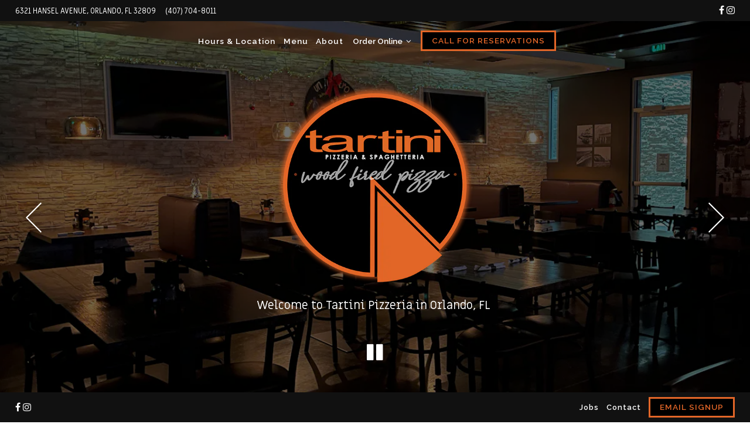

--- FILE ---
content_type: text/html; charset=utf-8
request_url: https://www.tartinirestaurant.com/
body_size: 13569
content:

	<!DOCTYPE html>
<html class="no-js" lang="en-US">
    <head>
      
	<meta charset="utf-8">
	<meta name="viewport" content="width=device-width, initial-scale=1, shrink-to-fit=no">
	<meta http-equiv="x-ua-compatible" content="ie=edge">
	<title>Tartini Pizzeria | Italian restaurant in Orlando, FL</title>
	<!-- Powered by BentoBox http://getbento.com -->
	<!--
	___ ___ _  _ _____ ___  ___  _____  __
	| _ ) __| \| |_   _/ _ \| _ )/ _ \ \/ /
	| _ \ _|| .` | | || (_) | _ \ (_) >  <
	|___/___|_|\_| |_| \___/|___/\___/_/\_\

	-->
		<meta name="keywords" content="Italian restaurant, dinner, lunch, pizza, pasta, cheese, Edgewood, Belle Isle, Pine Castle, Orlando, FL, Florida">
		<meta name="description" content="Tartini Pizzeria is a rustic and fresh concept bringing the best quality with unique flavors that only oak wood can bring, fresh products made at home! Come enjoy with us!">
		<link rel="icon" href="https://media-cdn.getbento.com/accounts/ea8ea2ec415a0bba982bd69ca1f47b3b/media/images/29823favicon.png">
		<link rel="canonical" href="https://www.tartinirestaurant.com">
	<meta name="Revisit-After" content="5 Days">
	<meta name="Distribution" content="Global">
	<meta name="Rating" content="General">
		<meta property="og:site_name" content="Tartini Pizzeria | Italian restaurant in Orlando, FL">
		<meta property="og:title" content="Tartini Pizzeria | Italian restaurant in Orlando, FL">
		<meta property="og:type" content="website">
		<meta property="og:url" content="https://www.tartinirestaurant.com/">
			<meta property="og:description" content="Tartini Pizzeria is a rustic and fresh concept bringing the best quality with unique flavors that only oak wood can bring, fresh products made at home! Come enjoy with us!">
			<meta property="og:image" content="https://images.getbento.com/accounts/ea8ea2ec415a0bba982bd69ca1f47b3b/media/images/55165logo.png?w=1200&fit=fill&auto=compress,format&cs=origin&h=600&bg=000&pad=100">
		<meta name="twitter:card" content="summary">
		<meta name="twitter:title" content="Tartini Pizzeria | Italian restaurant in Orlando, FL">
			<meta name="twitter:description" content="Tartini Pizzeria is a rustic and fresh concept bringing the best quality with unique flavors that only oak wood can bring, fresh products made at home! Come enjoy with us!">
			<meta name="twitter:image" content="https://images.getbento.com/accounts/ea8ea2ec415a0bba982bd69ca1f47b3b/media/images/55165logo.png?w=1200&fit=fill&auto=compress,format&cs=origin&h=600&bg=000&pad=100">

	
		<script type="text/javascript" src="https://ajax.googleapis.com/ajax/libs/webfont/1.6.26/webfont.js"></script>
		<script type="text/javascript">
			WebFont.load({ google: { families: ["Miriam+Libre:400,700", "Raleway:300,400,600,700,900&display=swap"] } });
		</script><noscript>
				<style type="text/css">
			        <link href="https://fonts.googleapis.com/css?family=Miriam+Libre:400,700|Raleway:300,400,600,700,900&display=swap" rel="stylesheet" type="text/css">
				</style>
			</noscript>


	<script type="text/javascript" src="https://theme-assets.getbento.com/fuji/39337e9.fuji/assets/js/head.min.js"></script>
	<link rel="stylesheet" href="//assets-cdn-refresh.getbento.com/stylesheet/tartinirestaurant/1/scss/main.39241bc8270a562143b67b3b1911dfec.scss" />
	
	<script type="text/javascript">
	    Modernizr.addTest("maybemobile", function(){ return (Modernizr.touchevents && Modernizr.mq("only screen and (max-width: 768px)")) ? true : false; });
	</script>

	

	
	<script type="text/javascript">
	    window.Theme = { settings: { env: { dev_mode: false }, router: { is_index: true, base: "/", title: { site: "Tartini Pizzeria | Italian restaurant in Orlando, FL", delimiter: " | " }, scrollspy: { exclude_segments_without_nav: false } }, store: { enabled: false }, reveal: { offset: "10%", delay: 50 }, galleries: { std: { autoplay: false, fade: true }, fit: { autoplay: false, fade: true }, hero: { autoplay: true, fade: true, pauseOnFocus: false, pauseOnHover: false } }, srcset_enabled: false, gmaps: { apikey: "AIzaSyCxtTPdJqQMOwjsbKBO3adqPGzBR1MgC5g", styles: [{"featureType":"water","elementType":"geometry","stylers":[{"color":"#e9e9e9"},{"lightness":17}]},{"featureType":"landscape","elementType":"geometry","stylers":[{"color":"#f5f5f5"},{"lightness":20}]},{"featureType":"road.highway","elementType":"geometry.fill","stylers":[{"color":"#ffffff"},{"lightness":17}]},{"featureType":"road.highway","elementType":"geometry.stroke","stylers":[{"color":"#ffffff"},{"lightness":29},{"weight":0.2}]},{"featureType":"road.arterial","elementType":"geometry","stylers":[{"color":"#ffffff"},{"lightness":18}]},{"featureType":"road.local","elementType":"geometry","stylers":[{"color":"#ffffff"},{"lightness":16}]},{"featureType":"poi","elementType":"geometry","stylers":[{"color":"#f5f5f5"},{"lightness":21}]},{"featureType":"poi.park","elementType":"geometry","stylers":[{"color":"#dedede"},{"lightness":21}]},{"elementType":"labels.text.stroke","stylers":[{"visibility":"on"},{"color":"#ffffff"},{"lightness":16}]},{"elementType":"labels.text.fill","stylers":[{"color":"#333333"},{"lightness":40}]},{"elementType":"labels.icon","stylers":[{"visibility":"off"}]},{"featureType":"transit","elementType":"geometry","stylers":[{"color":"#f2f2f2"},{"lightness":19}]},{"featureType":"administrative","elementType":"geometry.fill","stylers":[{"color":"#fefefe"},{"lightness":20}]},{"featureType":"administrative","elementType":"geometry.stroke","stylers":[{"color":"#fefefe"},{"lightness":17},{"weight":1.2}]}], icon: null, expiry: 86400000 }, recaptcha_v3:{ enabled: true, site_key: "6Ldh0uwrAAAAABZNEucYwqZZ3oOahk4lRhONMg5a" }, nav: { header: { mobi: { allow_multiple_open_submenus: false, close_submenus_on_panel_change: true } } } } };
	</script>

	
		<script type="text/javascript">
			window.Theme.onReady = function($, theme){ };
		</script>

  
  

	<meta class="bentobox-mq">
	<!--[if lt IE 9]>
		<script type="text/javascript" src="https://theme-assets.getbento.com/fuji/39337e9.fuji/assets/js/ltie9.min.js"></script>
	<![endif] -->

	<link rel="preconnect" href="https://widgets.resy.com" crossorigin>
	<link rel="preconnect" href="https://theme-assets.getbento.com" async crossorigin>
	<link rel="preconnect" href="https://www.gstatic.com" crossorigin>
	<link rel="preconnect" href="https://fonts.gstatic.com" crossorigin>
	<link rel="preconnect" href="https://fonts.googleapis.com" crossorigin>
	<link rel="preconnect" href="https://www.googletagmanager.com" crossorigin>
	
		<link rel="preload" as="image" href="https://images.getbento.com/accounts/ea8ea2ec415a0bba982bd69ca1f47b3b/media/images/55165logo.png" fetchpriority="high" /> 
	
	
	
	
	


  
  

  
  
	
		<script defer src="https://www.google.com/recaptcha/enterprise.js?render=6Ldh0uwrAAAAABZNEucYwqZZ3oOahk4lRhONMg5a"></script>
	
      
		
				
				
			
				
				
			
				
				
			
				
				
			
				
				
			
				
				
			
				
				
			
				
				
			
				
				
			
				
				
			
				
				
			<script type="application/ld+json">{"@context": "https://schema.org", "@type": "Organization", "@id": "https://www.tartinirestaurant.com/#organization", "url": "https://www.tartinirestaurant.com", "name": "Tartini Pizzeria", "description": "Tartini Pizzeria is a rustic and fresh concept bringing the best quality with unique flavors that only oak wood can bring, fresh products made at home! Come enjoy with us!", "logo": "https://images.getbento.com/accounts/ea8ea2ec415a0bba982bd69ca1f47b3b/media/images/55165logo.png?w=600\u0026fit=max\u0026auto=compress,format\u0026cs=origin\u0026h=600", "subOrganization": {"@type": "FoodEstablishment", "@id": "https://www.tartinirestaurant.com/location/tartini-pizzeria/#foodestablishment", "url": "https://www.tartinirestaurant.com/location/tartini-pizzeria/", "name": "Tartini Pizzeria", "description": "", "image": null, "photo": null, "address": {"@type": "PostalAddress", "name": "Tartini Pizzeria", "streetAddress": "6321 Hansel Avenue", "addressLocality": "Orlando", "addressRegion": "FL", "postalCode": "32809"}, "location": {"@type": "PostalAddress", "name": "Tartini Pizzeria", "streetAddress": "6321 Hansel Avenue", "addressLocality": "Orlando", "addressRegion": "FL", "postalCode": "32809"}, "telephone": "(407) 704-8011", "hasMap": "https://www.tartinirestaurant.com/location/tartini-pizzeria/", "parentOrganization": {"@type": "Organization", "@id": "https://www.tartinirestaurant.com/#organization"}, "servesCuisine": "Italian", "priceRange": "$$"}, "sameAs": ["https://www.facebook.com/TartiniPizzeria/", "https://www.instagram.com/tartinipizzeria/"]}</script>
			<script type="application/ld+json">{"@context": "https://schema.org", "@type": "WebSite", "@id": "https://www.tartinirestaurant.com/#website", "url": "https://www.tartinirestaurant.com", "name": "Tartini Pizzeria"}</script>
			<script type="application/ld+json">{"@context": "https://schema.org", "@type": "WebPage", "@id": "https://www.tartinirestaurant.com/#webpage", "url": "https://www.tartinirestaurant.com", "name": "Tartini Pizzeria"}</script>
      
		
      
    </head>
    <body class="has-hero-intent index-template">
        
        	
	<div class="site-index-top"  data-router="segment" data-router-uri="/" data-router-base aria-hidden="true" tabindex="-1"></div>


          

        		
	<div class="site-notifications">
		
	</div>

				    
	<header class="site-header">
    <a href="#main-content" class="skip">Skip to main content</a>
		

	<div class="site-header-desktop">
			<div class="site-header-desktop-secondary">
				<div class="site-header-desktop-secondary__container">
						<div class="site-location">
				<a href="https://maps.google.com/?cid=12647371064144931982" target="_blank" rel="noopener" data-gmaps-btn  class="site-location__address" data-gmaps-address="6321 Hansel Avenue, Orlando, FL 32809" data-gmaps-place-id="ChIJC5icqux854gRjqzpZPl8hK8" data-gmaps-lat="28.4687430000" data-gmaps-lng="-81.3674720000" 
		 data-bb-track="button" data-bb-track-on="click" data-bb-track-category="Address" data-bb-track-action="Click" data-bb-track-label="Header"
>
				<span class="sr-only">View Tartini Pizzeria at </span>6321 Hansel Avenue, Orlando, FL 32809<span class="sr-only"> on Google Maps</span>
			</a><a href="tel:(407) 704-8011" target="_blank" rel="noopener"  class="site-location__tel" 
		 data-bb-track="button" data-bb-track-on="click" data-bb-track-category="Phone Number" data-bb-track-action="Click" data-bb-track-label="Header"
>
        	<span class="sr-only">Call Tartini Pizzeria by phone at </span>
        	<span>(407) 704-8011</span>
        </a>
			</div>
						<ul class="social social--header-desktop">
				<li class="social__item">
					<a class="social__btn" href="https://www.facebook.com/TartiniPizzeria/" target="_blank" rel="noopener" data-bb-track="button" data-bb-track-on="click" data-bb-track-category="Social Icons" data-bb-track-action="Click" data-bb-track-label="Facebook, Header">
						<span class="fa fa-facebook" aria-hidden="true"></span><span class="sr-only">Follow us on Facebook</span>
					</a>
				</li>
				<li class="social__item">
					<a class="social__btn" href="https://www.instagram.com/tartinipizzeria/" target="_blank" rel="noopener" data-bb-track="button" data-bb-track-on="click" data-bb-track-category="Social Icons" data-bb-track-action="Click" data-bb-track-label="Instagram, Header">
						<span class="fa fa-instagram" aria-hidden="true"></span><span class="sr-only">Follow us on Instagram</span>
					</a>
				</li>
		</ul>
				</div>
			</div>
		<div class="site-header-desktop-primary  site-header-desktop-primary--hide-nonsticky-logo site-header-desktop-primary--floatable" data-header-sticky>
			<div class="site-header-desktop-primary__container">
				
					<div class="site-logo">
				    <a class="site-logo__btn" href="/">
				      <img src="https://images.getbento.com/accounts/ea8ea2ec415a0bba982bd69ca1f47b3b/media/images/55165logo.png" alt="Tartini Pizzeria Home" loading="eager" fetchpriority="high"/>
				      
				    </a>
				  </div>
			
				<nav class="site-nav">
					<ul class="site-nav-menu">
						<li class="site-nav-menu__item">
				<a  class="site-nav-menu__btn" href="/location/">Hours & Location</a>
			</li>
			<li class="site-nav-menu__item">
				<a  class="site-nav-menu__btn" href="/menus/">Menu</a>
			</li>
			<li class="site-nav-menu__item">
				<a  class="site-nav-menu__btn" href="/about/">About</a>
			</li>
			<li class="site-nav-submenu">
				<button type="button" class="site-nav-submenu__trigger" aria-expanded="false" aria-controls="SubMenu-4">
					Order Online
				</button>
				<div id="SubMenu-4" class="site-nav-submenu__drop">
					<ul class="site-nav-submenu__list">
						
						<li class="site-nav-submenu__item">
							<a  class="site-nav-submenu__btn" href="https://slicelife.com/restaurants/fl/pine-castle/32809/tartini-pizzeria-spaghetteria/menu?utm_campaign=order_now_button&utm_medium=ref" target="_blank" rel="noopener">Slice</a>
						</li>
						<li class="site-nav-submenu__item">
							<a  class="site-nav-submenu__btn" href="https://www.grubhub.com/restaurant/tartini-pizzeria--spaghetteria-6327-s-orange-ave-orlando/1728490" target="_blank" rel="noopener">Grubhub</a>
						</li>
					</ul>
				</div>
			</li>
							<li class="site-nav-menu__item">
								<a  href="tel:4077048011" class="btn btn-brand-alt" >Call for Reservations</a>
							</li>
					</ul>
				</nav>
			</div>
		</div>
	</div>

		

	<div class="site-header-mobi">
		<div class="site-header-mobi-primary">
			<div class="site-header-mobi-primary__container">
				
					<div class="site-logo">
				    <a class="site-logo__btn" href="/">
					        <img src="https://images.getbento.com/accounts/ea8ea2ec415a0bba982bd69ca1f47b3b/media/images/55165logo.png" alt="Tartini Pizzeria Home" />
					        
				    </a>
				  </div>
			
				<button type="button" class="nav-toggle-btn" aria-controls="SiteHeaderMobilePanel" aria-expanded="false">
					<span class="sr-only">Toggle Navigation</span>
					<span class="nav-toggle-btn__line"></span>
					<span class="nav-toggle-btn__line"></span>
					<span class="nav-toggle-btn__line"></span>
				</button>			
			</div>
			<div id="SiteHeaderMobilePanel" class="site-header-mobi-panel">
				<div class="site-header-mobi-panel__container">
					<nav class="site-nav">
						<ul class="site-nav-menu">
							<li class="site-nav-menu__item">
				<a  class="site-nav-menu__btn" href="/location/">Hours & Location</a>
			</li>
			<li class="site-nav-menu__item">
				<a  class="site-nav-menu__btn" href="/menus/">Menu</a>
			</li>
			<li class="site-nav-menu__item">
				<a  class="site-nav-menu__btn" href="/about/">About</a>
			</li>
			<li class="site-nav-submenu">
				<button type="button" class="site-nav-submenu__trigger" aria-expanded="false" aria-controls="MobileSubMenu-4">
					Order Online
				</button>
				<div id="MobileSubMenu-4" class="site-nav-submenu__drop">
					<ul class="site-nav-submenu__list">
						
						<li class="site-nav-submenu__item">
							<a  class="site-nav-submenu__btn" href="https://slicelife.com/restaurants/fl/pine-castle/32809/tartini-pizzeria-spaghetteria/menu?utm_campaign=order_now_button&utm_medium=ref" target="_blank" rel="noopener">Slice</a>
						</li>
						<li class="site-nav-submenu__item">
							<a  class="site-nav-submenu__btn" href="https://www.grubhub.com/restaurant/tartini-pizzeria--spaghetteria-6327-s-orange-ave-orlando/1728490" target="_blank" rel="noopener">Grubhub</a>
						</li>
					</ul>
				</div>
			</li>
								<li class="site-nav-menu__item">
									<a  class="site-nav-menu__btn" href="/jobs/">Jobs</a>
								</li>
								<li class="site-nav-menu__item">
									<a  class="site-nav-menu__btn" href="/contact/">Contact</a>
								</li>
								<li class="site-nav-menu__item">
									<a  href="tel:4077048011" class="site-nav-menu__btn" >Call for Reservations</a>
								</li>
								<li class="site-nav-menu__item">
									<a  href="/#/form-newsletter" class="site-nav-menu__btn" target="_self" aria-label="Email Signup"  data-bb-track="button" data-bb-track-on="click" data-bb-track-category="Email Sign Up Trigger Button" data-bb-track-action="Click" data-bb-track-label="Callout, Header" id="email-signup-button" >Email Signup</a>
								</li>
						</ul>
					</nav>
					<div class="site-header-mobi-panel__meta">
							<ul class="social social--header-mobi">
				<li class="social__item">
					<a class="social__btn" href="https://www.facebook.com/TartiniPizzeria/" target="_blank" rel="noopener" data-bb-track="button" data-bb-track-on="click" data-bb-track-category="Social Icons" data-bb-track-action="Click" data-bb-track-label="Facebook, Header">
						<span class="fa fa-facebook" aria-hidden="true"></span><span class="sr-only">Follow us on Facebook</span>
					</a>
				</li>
				<li class="social__item">
					<a class="social__btn" href="https://www.instagram.com/tartinipizzeria/" target="_blank" rel="noopener" data-bb-track="button" data-bb-track-on="click" data-bb-track-category="Social Icons" data-bb-track-action="Click" data-bb-track-label="Instagram, Header">
						<span class="fa fa-instagram" aria-hidden="true"></span><span class="sr-only">Follow us on Instagram</span>
					</a>
				</li>
		</ul>
							<div class="site-location">
				<a href="https://maps.google.com/?cid=12647371064144931982" target="_blank" rel="noopener" data-gmaps-btn  class="site-location__address" data-gmaps-address="6321 Hansel Avenue, Orlando, FL 32809" data-gmaps-place-id="ChIJC5icqux854gRjqzpZPl8hK8" data-gmaps-lat="28.4687430000" data-gmaps-lng="-81.3674720000" 
		 data-bb-track="button" data-bb-track-on="click" data-bb-track-category="Address" data-bb-track-action="Click" data-bb-track-label="Header"
>
				<span class="sr-only">View Tartini Pizzeria at </span>6321 Hansel Avenue, Orlando, FL 32809<span class="sr-only"> on Google Maps</span>
			</a><a href="tel:(407) 704-8011" target="_blank" rel="noopener"  class="site-location__tel" 
		 data-bb-track="button" data-bb-track-on="click" data-bb-track-category="Phone Number" data-bb-track-action="Click" data-bb-track-label="Header"
>
        	<span class="sr-only">Call Tartini Pizzeria by phone at </span>
        	<span>(407) 704-8011</span>
        </a>
			</div>
					</div>
			</div>
			<div class="site-powered-by">
				<a href="http://getbento.com/?utm_source=footer&amp;utm_campaign=tartinirestaurant.com" target="_blank" rel="noopener">
					<span class="sr-only">This website is </span>powered by Bentobox
				</a>
			</div>
		</div>
	</div>
		<div class="site-header-mobi-secondary">
			<div class="site-header-mobi-secondary__container">
				<div class="site-location">
				<a href="https://maps.google.com/?cid=12647371064144931982" target="_blank" rel="noopener" data-gmaps-btn  class="site-location__address" data-gmaps-address="6321 Hansel Avenue, Orlando, FL 32809" data-gmaps-place-id="ChIJC5icqux854gRjqzpZPl8hK8" data-gmaps-lat="28.4687430000" data-gmaps-lng="-81.3674720000" 
		 data-bb-track="button" data-bb-track-on="click" data-bb-track-category="Address" data-bb-track-action="Click" data-bb-track-label="Header"
>
				<span class="sr-only">View Tartini Pizzeria at </span>6321 Hansel Avenue, Orlando, FL 32809<span class="sr-only"> on Google Maps</span>
			</a><a href="tel:(407) 704-8011" target="_blank" rel="noopener"  class="site-location__tel" 
		 data-bb-track="button" data-bb-track-on="click" data-bb-track-category="Phone Number" data-bb-track-action="Click" data-bb-track-label="Header"
>
        	<span class="sr-only">Call Tartini Pizzeria by phone at </span>
        	<span>(407) 704-8011</span>
        </a>
			</div>
			</div>
		</div>
	</div>

	</header>


					<div class="site-header-spacers">
						<div class="site-header-spacer--desktop" role="presentation" tabindex="-1"></div>
						<div class="site-header-spacer--mobi" role="presentation" tabindex="-1"></div>
					</div>

					
					<main class="site-content page-id--516585">
						<span id="main-content" class="sr-only">Main Content Starts Here, tab to start navigating</span>
						
						
    
        











	
	










		<section id="landing" class="section section--has-bg segments-landing-template revealable" data-router="segment" data-router-uri="/">
			
    
		

		
	<section class="hero hero--alt hero--gallery hero--fullheight"  data-hero>
		<div class="hero__sizer" aria-hidden="true" tabindex="-1"></div>
		<div class="hero__content">
			
	<h1 style="display: none;">Tartini Pizzeria | Italian restaurant in Orlando, FL</h1>

        	
		<div class="wysiwyg leadin">
			<p><img src="https://images.getbento.com/accounts/ea8ea2ec415a0bba982bd69ca1f47b3b/media/images/80937logo-landing.png?w=1000&fit=max&auto=compress,format&h=1000" data-alt_text="a close up of a sign" class="fr-fic fr-dib" alt="a close up of a sign" width="350"></p><p>Welcome to Tartini Pizzeria in Orlando, FL&nbsp;</p><p><br></p>
		</div>

	</div>
		<div class="gallery gallery--hero gallery--dimmed" data-gallery="hero" data-gallery-start-index="0">
			<li role="presentation">
			<div class="gallery-item">
				<div class="gallery-item__sizer" tabindex="-1"></div>
				    
  
    <div class="gallery-item__img"
      
      
        style="background-image: url('https://images.getbento.com/accounts/ea8ea2ec415a0bba982bd69ca1f47b3b/media/pqQtuWfQRuGmd3dW0xBJ_IMG_20191215_133946_496.jpg?w=1200&fit=max&auto=compress,format&cs=origin'); background-position: 
  
  
    
  
  none
;"
    >
      <img class="sr-only" 
  

  
    
  

  
    alt="a fire hydrant sitting on the side of a building"
  

>
    
  </div>
			</div>
        <span class="sr-only">Slide 1 of 4</span>
		</li>

					
		<li role="presentation">
			<div class="gallery-item">
				<div class="gallery-item__sizer" tabindex="-1"></div>
				    
  
    <div class="gallery-item__img"
      
      
        style="background-image: url('https://images.getbento.com/accounts/ea8ea2ec415a0bba982bd69ca1f47b3b/media/images/40248F55BF5A7-8EF2-42F4-A092-67EDB6E11629.JPG?w=1200&fit=max&auto=compress,format&cs=origin'); background-position: 
  
  
    
  
  none
;"
    >
      <img class="sr-only" 
  

  
    
  

  
    alt="a dining room table in front of a building"
  

>
    
  </div>
			</div>
        <span class="sr-only">Slide 2 of 4</span>
		</li>

					
		<li role="presentation">
			<div class="gallery-item">
				<div class="gallery-item__sizer" tabindex="-1"></div>
				    
  
    <div class="gallery-item__img"
      
      
        style="background-image: url('https://images.getbento.com/accounts/ea8ea2ec415a0bba982bd69ca1f47b3b/media/images/1472868183675-BFC0-4AC5-9496-92476E61DD8C.JPG?w=1200&fit=max&auto=compress,format&cs=origin'); background-position: 
  
  
    
  
  none
;"
    >
      <img class="sr-only" 
  

  

  
    alt=""
  

>
    
  </div>
			</div>
        <span class="sr-only">Slide 3 of 4</span>
		</li>

					
		<li role="presentation">
			<div class="gallery-item">
				<div class="gallery-item__sizer" tabindex="-1"></div>
				    
  
    <div class="gallery-item__img"
      
      
        style="background-image: url('https://images.getbento.com/accounts/ea8ea2ec415a0bba982bd69ca1f47b3b/media/images/21558113AE224-BB3B-4E9E-B926-08A0317AC07F.JPG?w=1200&fit=max&auto=compress,format&cs=origin'); background-position: 
  
  
    
  
  none
;"
    >
      <img class="sr-only" 
  

  

  
    alt=""
  

>
    
  </div>
			</div>
        <span class="sr-only">Slide 4 of 4</span>
		</li>
		</div>

    	<div id="motion-elements-control-section">
        <button class='btn fa fa-play play-motion ada-motion-toggle-btns hide-motion' data-action='play'>
          <span class='sr-only'>hero gallery paused, press to play images slides</span>
        </button>
        <button class='btn fa fa-pause pause-motion ada-motion-toggle-btns' data-action='pause'>
          <span class='sr-only'>Playing hero gallery, press to pause images slides</span>
        </button>
      </div>
	</section>




				

		</section>









    
        











	
	










		<section id="location" class="section segments-location-template revealable" data-router="segment" data-router-uri="/location/" data-router-title="Hours &amp; Location">
				

			
    	
		<div class="location location--expand-stack revealable" data-router="segment_box" data-router-uri="/location/#/tartini-pizzeria">
			<div class="location__container">
				<div class="location__container__sizer" aria-hidden="true" tabindex="-1"></div>
				<div class="location__panel">
					<div class="location__details">
						<h2 class="h2 location__heading">Hours & Location</h2>
							<p>
								
			<a href="https://maps.google.com/?cid=12647371064144931982" target="_blank" rel="noopener" data-gmaps-btn  data-gmaps-address="6321 Hansel Avenue, Orlando, FL 32809" data-gmaps-place-id="ChIJC5icqux854gRjqzpZPl8hK8" data-gmaps-lat="28.4687430000" data-gmaps-lng="-81.3674720000" 
		 data-bb-track="button" data-bb-track-on="click" data-bb-track-category="Address" data-bb-track-action="Click" data-bb-track-label="Location"
>
				<span class="sr-only">View Tartini Pizzeria at </span>6321 Hansel Avenue,<br> Orlando, FL 32809<span class="sr-only"> on Google Maps</span>
			</a>

								<br>
								
        <a href="tel:(407) 704-8011" target="_blank" rel="noopener"  
		 data-bb-track="button" data-bb-track-on="click" data-bb-track-category="Phone Number" data-bb-track-action="Click" data-bb-track-label="Location"
>
        	<span class="sr-only">Call Tartini Pizzeria by phone at </span>
        	<span>(407) 704-8011</span>
        </a>

							</p>
						
	        <a class="btn btn-brand" href="https://maps.google.com/?cid=12647371064144931982" target="_blank" rel="noopener" data-gmaps-btn  data-gmaps-address="6321 Hansel Avenue, Orlando, FL 32809" data-gmaps-place-id="ChIJC5icqux854gRjqzpZPl8hK8" data-gmaps-lat="28.4687430000" data-gmaps-lng="-81.3674720000" 
		 data-bb-track="button" data-bb-track-on="click" data-bb-track-category="Address" data-bb-track-action="Click" data-bb-track-label="Map"
>
				Get Directions<span class="sr-only invisible-content"> to Tartini Pizzeria via Google Maps</span>
			</a>

						
		<div class="wysiwyg">
			<p>Mondays we are CLOSED &nbsp;- Lunes estamos CERRADOS</p><p><strong>Tuesday- Thursday</strong></p><p>5:00 pm - 10:00 pm</p><p><strong>Friday</strong>&nbsp;</p><p>5:00 pm - 11:00 pm</p><p><strong>Saturday</strong></p><p>3:00 pm - 11:00 pm</p><p><strong>Sunday</strong></p><p>3:00 pm - 9:00 pm</p><p><br></p><p>Reservations are highly recommended</p><p>Reservar es altamente recomendado</p><p>&nbsp;</p><p>Parties of 6 people or more MUST have a reservation!</p><p>Grupos de mas de 6 personas DEBEN reservar antes!</p>
		</div>

						

					</div>
				</div>
				
			<div class="location__map">
				<div class="location__map__inner" role="region" aria-label="Tartini Pizzeria Google Map" data-gmaps  data-gmaps-address="6321 Hansel Avenue, Orlando, FL 32809" data-gmaps-place-id="ChIJC5icqux854gRjqzpZPl8hK8" data-gmaps-lat="28.4687430000" data-gmaps-lng="-81.3674720000" data-gmaps-static-url-mobile="https://maps.googleapis.com/maps/api/staticmap?key=AIzaSyCxtTPdJqQMOwjsbKBO3adqPGzBR1MgC5g&maptype=roadmap&format=png&scale=2&size=570x570&sensor=false&language=en&center=28.4687430000%2C-81.3674720000&zoom=17&markers=%7C28.4687430000%2C-81.3674720000&style=feature%3Awater%7Celement%3Ageometry%7Ccolor%3A0xe9e9e9%7Clightness%3A17%7C&style=feature%3Alandscape%7Celement%3Ageometry%7Ccolor%3A0xf5f5f5%7Clightness%3A20%7C&style=feature%3Aroad.highway%7Celement%3Ageometry.fill%7Ccolor%3A0xffffff%7Clightness%3A17%7C&style=feature%3Aroad.highway%7Celement%3Ageometry.stroke%7Ccolor%3A0xffffff%7Clightness%3A29%7Cweight%3A0.2%7C&style=feature%3Aroad.arterial%7Celement%3Ageometry%7Ccolor%3A0xffffff%7Clightness%3A18%7C&style=feature%3Aroad.local%7Celement%3Ageometry%7Ccolor%3A0xffffff%7Clightness%3A16%7C&style=feature%3Apoi%7Celement%3Ageometry%7Ccolor%3A0xf5f5f5%7Clightness%3A21%7C&style=feature%3Apoi.park%7Celement%3Ageometry%7Ccolor%3A0xdedede%7Clightness%3A21%7C&style=feature%3Aall%7Celement%3Alabels.text.stroke%7Cvisibility%3Aon%7Ccolor%3A0xffffff%7Clightness%3A16%7C&style=feature%3Aall%7Celement%3Alabels.text.fill%7Ccolor%3A0x333333%7Clightness%3A40%7C&style=feature%3Aall%7Celement%3Alabels.icon%7Cvisibility%3Aoff%7C&style=feature%3Atransit%7Celement%3Ageometry%7Ccolor%3A0xf2f2f2%7Clightness%3A19%7C&style=feature%3Aadministrative%7Celement%3Ageometry.fill%7Ccolor%3A0xfefefe%7Clightness%3A20%7C&style=feature%3Aadministrative%7Celement%3Ageometry.stroke%7Ccolor%3A0xfefefe%7Clightness%3A17%7Cweight%3A1.2%7C&signature=SsXJK7CRIwhU78n-EzP4oEmDTNw="></div>
			</div>

			</div>
		</div>


				

		</section>









    
        











	
	










		<section id="menus" class="section section--has-bg segments-menus-template revealable" style="background-color: #f7f7f7;" data-router="segment" data-router-uri="/menus/" data-router-title="Menu">
				
		
		<section class="c-full-overlay revealable">
			<div class="c-full-overlay__sizer" aria-hidden="true" tabindex="-1"></div>
		        <div class="c-full-overlay__content container-mediacontent">
		            <h2 class="h2 c-full-overlay__heading">Our Menu</h2>
		            
		            

		        </div>
		        
  
    <div class=" c-full-overlay__img image-parallax" role="presentation" aria-hidden="true" tab-index="-1"
      
      
        style="background-image: url('https://images.getbento.com/accounts/ea8ea2ec415a0bba982bd69ca1f47b3b/media/aD3mZfwRTwa1XIKjQFIw_IMG_20200518_133659_205.jpg?w=1200&fit=max&auto=compress,format&cs=origin'); background-position: 
  
  
    
  
  none
;"
    >
      <img class="sr-only" 
  

  
    
  

  
    alt="a pizza sitting on top of a wooden table"
  

>
    
  </div>
	    </section>



			
        
		
			<section class="tabs section-item revealable" data-tabs data-tabs-routeable>
				<div class="tabs-nav sr-only">
					<ul class="tabs-nav-list container" >
						
	<li class="tabs-nav-list__item" role="presentation">
		<button id="tab-item-985533" class="btn btn-tabs" role="tab" aria-controls="menus-tabpanel" aria-selected="true" tabindex="0" data-order="1" data-router="tab" data-router-uri="/menus/#/menus" data-router-title="Menus">Menus</button>
	</li>
					</ul>
					<div class="container-md">
						<form class="tabs-nav-selector" data-form>
							<div class="form-ui">
								<label class="input--populated">
									<span class="input-label">Select a tab to display</span>
									<select class="tabs-nav-selector__input form-control" name="tab" role="tab" aria-controls="tabs-985534">
										
	<option value="tab-item-985533" selected>Menus</option>
									</select>
									<span class="form-control-group--icon is-positioned-right" aria-hidden="true">
										<i class="fa fa-chevron-down"></i>
									</span>
								</label>
							</div>
						</form>
					</div>
				</div>
				<div id="tabs-985534" class="tabs-panels">
					
	<div id="menus-tabpanel" class="tabs-panel tabs-panel--active" role="tabpanel" aria-labelledby="tab-item-985533" tabindex="-1">
		
		<div class="menu">
			

        
    <section class="menu-layout">
        <div class="menu-layout__row">
          
            <div class="menu-layout__col-3">
              
			<div class="menu-section">
					<div aria-label="Menu header" class="menu-section__header">
							<h3 class="menu-section__heading">Appetizers</h3>
					</div>
					
							
	  
		<div class="menu-item ">
			
				<div class="menu-item__heading">
					
						<h4 class="menu-item__heading menu-item__heading--name">CHARCUTERIE BOARD</h4>
				</div>
			
				<p class="menu-item__details menu-item__details--description">
					Our chef's selection of our cured meats, cheese and others delicatessen, focaccia bread
				</p>

			
					
					
					
					
					
					
					<p class="menu-item__details menu-item__details--price">
						
							<strong></strong> <strong><span class="menu-item__currency">$</span>70</strong>
					</p>
		</div>

							
	  
		<div class="menu-item ">
			
				<div class="menu-item__heading">
					
						<h4 class="menu-item__heading menu-item__heading--name">Calamari Fritti</h4>
				</div>
			
				<p class="menu-item__details menu-item__details--description">
					Lightly fried calamari rings, zucchini, cherry peppers, marinara sauce
				</p>

			
					
					
					
					
					
					
					<p class="menu-item__details menu-item__details--price">
						
							<strong></strong> <strong><span class="menu-item__currency">$</span>23</strong>
					</p>
		</div>

							
	  
		<div class="menu-item ">
			
				<div class="menu-item__heading">
					
						<h4 class="menu-item__heading menu-item__heading--name">Fried Burrata</h4>
				</div>
			
				<p class="menu-item__details menu-item__details--description">
					Hand-breaded, creamy centered burrata cheese, marinara, balsamic pearls, focaccia bread
				</p>

			
					
					
					
					
					
					
					<p class="menu-item__details menu-item__details--price">
						
							<strong></strong> <strong><span class="menu-item__currency">$</span>20</strong>
					</p>
		</div>

							
	  
		<div class="menu-item ">
			
				<div class="menu-item__heading">
					
						<h4 class="menu-item__heading menu-item__heading--name">Mussels Marinara</h4>
				</div>
			
				<p class="menu-item__details menu-item__details--description">
					Spicy merlot marinara sauce, garlic, mussels, olive oil, focaccia bread
				</p>

			
					
					
					
					
					
					
					<p class="menu-item__details menu-item__details--price">
						
							<strong></strong> <strong><span class="menu-item__currency">$</span>27</strong>
					</p>
		</div>

							
	  
		<div class="menu-item ">
			
				<div class="menu-item__heading">
					
						<h4 class="menu-item__heading menu-item__heading--name">Mozzarella Sticks</h4>
				</div>
			
				<p class="menu-item__details menu-item__details--description">
					Hand-breaded mozzarella cheese, lightly fried, marinara
				</p>

			
					
					
					
					
					
					
					<p class="menu-item__details menu-item__details--price">
						
							<strong></strong> <strong><span class="menu-item__currency">$</span>18</strong>
					</p>
		</div>

							
	  
		<div class="menu-item ">
			
				<div class="menu-item__heading">
					
						<h4 class="menu-item__heading menu-item__heading--name">CAPRESE FLATBREAD</h4>
				</div>
			
				<p class="menu-item__details menu-item__details--description">
					Fresh tomatoes, basil pesto, pizza crust, burrata cheese, balsamic reduction.
				</p>

			
					
					
					
					
					
					
					<p class="menu-item__details menu-item__details--price">
						
							<strong></strong> <strong><span class="menu-item__currency">$</span>25</strong>
					</p>
		</div>

							
	  
		<div class="menu-item ">
			
				<div class="menu-item__heading">
					
						<h4 class="menu-item__heading menu-item__heading--name">RATATOUILLE</h4>
				</div>
			
				<p class="menu-item__details menu-item__details--description">
					Eggplant, tomatoes, zucchini, burrata cheese, basil pesto, marinara, focaccia bread
				</p>

			
					
					
					
					
					
					
					<p class="menu-item__details menu-item__details--price">
						
							<strong></strong> <strong><span class="menu-item__currency">$</span>23</strong>
					</p>
		</div>

							
	  
		<div class="menu-item ">
			
				<div class="menu-item__heading">
					
						<h4 class="menu-item__heading menu-item__heading--name">Chef's bruschettas</h4>
				</div>
			
				<p class="menu-item__details menu-item__details--description">
					Bread toast drizzled with olive oil, topped with goat cheese, grilled peaches, arugula, prosciutto, balsamc pearls
				</p>

			
					
					
					
					
					
					
					<p class="menu-item__details menu-item__details--price">
						
							<strong></strong> <strong><span class="menu-item__currency">$</span>21</strong>
					</p>
		</div>

							
	  
		<div class="menu-item ">
			
				<div class="menu-item__heading">
					
						<h4 class="menu-item__heading menu-item__heading--name">Garlic Knots</h4>
				</div>
			
				<p class="menu-item__details menu-item__details--description">
					Freshly baked knots of dough, butter, olive oil, oregano, garlic, parmesan, and marinara
				</p>

			
					
					
					
					
					
					
					<p class="menu-item__details menu-item__details--price">
						
							<strong>5 x</strong> <strong><span class="menu-item__currency">$</span>18</strong>
					</p>
		</div>

							
	  
		<div class="menu-item ">
			
				<div class="menu-item__heading">
					
						<h4 class="menu-item__heading menu-item__heading--name">BEEF CARPACCIO</h4>
				</div>
			
				<p class="menu-item__details menu-item__details--description">
					Thin sliced beef, truffled mayonnaise, capers, arugula, mushrooms, sliced parmesan, focaccia bread
				</p>

			
					
					
					
					
					
					
					<p class="menu-item__details menu-item__details--price">
						
							<strong></strong> <strong><span class="menu-item__currency">$</span>30</strong>
					</p>
		</div>

							
	  
		<div class="menu-item ">
			
				<div class="menu-item__heading">
					
						<h4 class="menu-item__heading menu-item__heading--name">FRIED SHRIMP</h4>
				</div>
			
				<p class="menu-item__details menu-item__details--description">
					Hand breaded shrimp, marinara, parmesam, balsamic glaze
				</p>

			
					
					
					
					
					
					
					<p class="menu-item__details menu-item__details--price">
						
							<strong></strong> <strong><span class="menu-item__currency">$</span>20</strong>
					</p>
		</div>

					
			</div>

			<div class="menu-section">
					<div aria-label="Menu header" class="menu-section__header">
							<h3 class="menu-section__heading">Salads & Soup</h3>
					</div>
					
							
	  
		<div class="menu-item ">
			
				<div class="menu-item__heading">
					
						<h4 class="menu-item__heading menu-item__heading--name">TARTINI</h4>
				</div>
			
				<p class="menu-item__details menu-item__details--description">
					Romaine, pancetta, red onions, boiled egg, almonds and balsamic dressing
				</p>

			
					
					
					
					
					
					
					<p class="menu-item__details menu-item__details--price">
						
							<strong></strong> <strong><span class="menu-item__currency">$</span>25</strong>
					</p>
		</div>

							
	  
		<div class="menu-item ">
			
				<div class="menu-item__heading">
					
						<h4 class="menu-item__heading menu-item__heading--name">Caesar Salad</h4>
				</div>
			
				<p class="menu-item__details menu-item__details--description">
					Romaine, shaved parmesan, croutons, caesar dressing
				</p>

			
					
					
					
					
					
					
					<p class="menu-item__details menu-item__details--price">
						
							<strong></strong> <strong><span class="menu-item__currency">$</span>17</strong>
					</p>
		</div>

							
	  
		<div class="menu-item ">
			
				<div class="menu-item__heading">
					
						<h4 class="menu-item__heading menu-item__heading--name">Greek Salad</h4>
				</div>
			
				<p class="menu-item__details menu-item__details--description">
					Romaine, kalamata, olives, tomatoes, red onions, feta, pepperoncini, balsamic vinaigrette.
				</p>

			
					
					
					
					
					
					
					<p class="menu-item__details menu-item__details--price">
						
							<strong></strong> <strong><span class="menu-item__currency">$</span>19</strong>
					</p>
		</div>

							
	  
		<div class="menu-item ">
			
				<div class="menu-item__heading">
					
						<h4 class="menu-item__heading menu-item__heading--name">TUSCANY</h4>
				</div>
			
				<p class="menu-item__details menu-item__details--description">
					Romaine, gorgonzola,pancetta, almonds, mushrooms, italian dressing
				</p>

			
					
					
					
					
					
					
					<p class="menu-item__details menu-item__details--price">
						
							<strong></strong> <strong><span class="menu-item__currency">$</span>25</strong>
					</p>
		</div>

							
	  
		<div class="menu-item ">
			
				<div class="menu-item__heading">
					
						<h4 class="menu-item__heading menu-item__heading--name">CAPRESE</h4>
				</div>
			
				<p class="menu-item__details menu-item__details--description">
					Sliced tomatoes, burrata cheese, balsamic glaze, fresh basil, olive oil, focaccia bread
				</p>

			
					
					
					
					
					
					
					<p class="menu-item__details menu-item__details--price">
						
							<strong></strong> <strong><span class="menu-item__currency">$</span>21</strong>
					</p>
		</div>

							
	  
		<div class="menu-item ">
			
				<div class="menu-item__heading">
					
						<h4 class="menu-item__heading menu-item__heading--name">Dolce Vita Salad</h4>
				</div>
			
				<p class="menu-item__details menu-item__details--description">
					Romaine, goat cheese, almonds, raisins, seasonal fruits, honey mustard
				</p>

			
					
					
					
					
					
					
					<p class="menu-item__details menu-item__details--price">
						
							<strong></strong> <strong><span class="menu-item__currency">$</span>20</strong>
					</p>
		</div>

							
	  
		<div class="menu-item ">
			
				<div class="menu-item__heading">
					
						<h4 class="menu-item__heading menu-item__heading--name">Side House Salad</h4>
				</div>
			
				<p class="menu-item__details menu-item__details--description">
					Romaine, onions, tomato, olives
				</p>

			
					
					
					
					
					
					
					<p class="menu-item__details menu-item__details--price">
						
							<strong></strong> <strong><span class="menu-item__currency">$</span>15</strong>
					</p>
		</div>

							
	  
		<div class="menu-item ">
			
				<div class="menu-item__heading">
					
						<h4 class="menu-item__heading menu-item__heading--name">SIDE CAESAR SALAD</h4>
				</div>
			
				<p class="menu-item__details menu-item__details--description">
					Romaine, croutons, parmesan
				</p>

			
					
					
					
					
					
					
					<p class="menu-item__details menu-item__details--price">
						
							<strong></strong> <strong><span class="menu-item__currency">$</span>15</strong>
					</p>
		</div>

					
			</div>

			<div class="menu-section">
					<div aria-label="Menu header" class="menu-section__header">
							<h3 class="menu-section__heading">Kids Menu</h3>
					</div>
					
							
	  
		<div class="menu-item ">
			
				<div class="menu-item__heading">
					
						<h4 class="menu-item__heading menu-item__heading--name">Kids Pizza</h4>
				</div>
			

			
					
					
					
					
					
					
					<p class="menu-item__details menu-item__details--price">
						
							<strong></strong> <strong><span class="menu-item__currency">$</span>18</strong>
					</p>
		</div>

							
	  
		<div class="menu-item ">
			
				<div class="menu-item__heading">
					
						<h4 class="menu-item__heading menu-item__heading--name">Kids ZITI Marinara</h4>
				</div>
			

			
					
					
					
					
					
					
					<p class="menu-item__details menu-item__details--price">
						
							<strong></strong> <strong><span class="menu-item__currency">$</span>18</strong>
					</p>
		</div>

							
	  
		<div class="menu-item ">
			
				<div class="menu-item__heading">
					
						<h4 class="menu-item__heading menu-item__heading--name">Kids ZITI Alfredo</h4>
				</div>
			

			
					
					
					
					
					
					
					<p class="menu-item__details menu-item__details--price">
						
							<strong></strong> <strong><span class="menu-item__currency">$</span>18</strong>
					</p>
		</div>

					
			</div>


            </div>
            <div class="menu-layout__col-3">
              
			<div class="menu-section">
					<div aria-label="Menu header" class="menu-section__header">
							<h3 class="menu-section__heading">Little Italy</h3>
					</div>
					
							
	  
		<div class="menu-item ">
			
				<div class="menu-item__heading">
					
						<h4 class="menu-item__heading menu-item__heading--name">Chicken Parmigiana</h4>
				</div>
			
				<p class="menu-item__details menu-item__details--description">
					Fried breaded chicken, marinara, mozzarella, parmesan and spaghetti
				</p>

			
					
					
					
					
					
					
					<p class="menu-item__details menu-item__details--price">
						
							<strong></strong> <strong><span class="menu-item__currency">$</span>29</strong>
					</p>
		</div>

							
	  
		<div class="menu-item ">
			
				<div class="menu-item__heading">
					
						<h4 class="menu-item__heading menu-item__heading--name">Eggplant & Spinach</h4>
				</div>
			
				<p class="menu-item__details menu-item__details--description">
					Layers of eggplant, mozzarella, marinara, spinach, parmesan, baked in our wood fired oven
				</p>

			
					
					
					
					
					
					
					<p class="menu-item__details menu-item__details--price">
						
							<strong></strong> <strong><span class="menu-item__currency">$</span>27</strong>
					</p>
		</div>

							
	  
		<div class="menu-item ">
			
				<div class="menu-item__heading">
					
						<h4 class="menu-item__heading menu-item__heading--name">Bolognese (Meat Sauce)</h4>
				</div>
			
				<p class="menu-item__details menu-item__details--description">
					Beef ragu, tomatoes, fresh herbs, ziti
				</p>

			
					
					
					
					
					
					
					<p class="menu-item__details menu-item__details--price">
						
							<strong></strong> <strong><span class="menu-item__currency">$</span>26</strong>
					</p>
		</div>

							
	  
		<div class="menu-item ">
			
				<div class="menu-item__heading">
					
						<h4 class="menu-item__heading menu-item__heading--name">Chicken Alfredo</h4>
				</div>
			
				<p class="menu-item__details menu-item__details--description">
					Cream sauce, chicken, parmesan, fettuccine
				</p>

			
					
					
					
					
					
					
					<p class="menu-item__details menu-item__details--price">
						
							<strong></strong> <strong><span class="menu-item__currency">$</span>27</strong>
					</p>
		</div>

							
	  
		<div class="menu-item ">
			
				<div class="menu-item__heading">
					
						<h4 class="menu-item__heading menu-item__heading--name">Carbonara</h4>
				</div>
			
				<p class="menu-item__details menu-item__details--description">
					Egg yolk cream, parmesan, pancetta, black pepper, spaghetti
				</p>

			
					
					
					
					
					
					
					<p class="menu-item__details menu-item__details--price">
						
							<strong></strong> <strong><span class="menu-item__currency">$</span>26</strong>
					</p>
		</div>

							
	  
		<div class="menu-item ">
			
				<div class="menu-item__heading">
					
						<h4 class="menu-item__heading menu-item__heading--name">Spaghetti & Meatballs</h4>
				</div>
			
				<p class="menu-item__details menu-item__details--description">
					Grandpa TARTINI specialty meatballs, marinara, spaghetti
				</p>

			
					
					
					
					
					
					
					<p class="menu-item__details menu-item__details--price">
						
							<strong></strong> <strong><span class="menu-item__currency">$</span>27</strong>
					</p>
		</div>

							
	  
		<div class="menu-item ">
			
				<div class="menu-item__heading">
					
						<h4 class="menu-item__heading menu-item__heading--name">Lasagna</h4>
				</div>
			
				<p class="menu-item__details menu-item__details--description">
					Layers of pasta, beef ragu, ricotta cheese, mozzarella, marinara, baked in our wood fired oven
				</p>

			
					
					
					
					
					
					
					<p class="menu-item__details menu-item__details--price">
						
							<strong></strong> <strong><span class="menu-item__currency">$</span>29</strong>
					</p>
		</div>

							
	  
		<div class="menu-item ">
			
				<div class="menu-item__heading">
					
						<h4 class="menu-item__heading menu-item__heading--name">Filetto Betina</h4>
				</div>
			
				<p class="menu-item__details menu-item__details--description">
					Stewed vine ripe tomatoes, sautéed beef, garlic, fresh basil, parmesan, fettuccine
				</p>

			
					
					
					
					
					
					
					<p class="menu-item__details menu-item__details--price">
						
							<strong></strong> <strong><span class="menu-item__currency">$</span>34</strong>
					</p>
		</div>

							
	  
		<div class="menu-item ">
			
				<div class="menu-item__heading">
					
						<h4 class="menu-item__heading menu-item__heading--name">Baked ZITI</h4>
				</div>
			
				<p class="menu-item__details menu-item__details--description">
					Beef ragu, ricotta,  mozzarella and parmesan, ziti, baked in our wood fired oven
				</p>

			
					
					
					
					
					
					
					<p class="menu-item__details menu-item__details--price">
						
							<strong></strong> <strong><span class="menu-item__currency">$</span>28</strong>
					</p>
		</div>

							
	  
		<div class="menu-item ">
			
				<div class="menu-item__heading">
					
						<h4 class="menu-item__heading menu-item__heading--name">MANICOTTI</h4>
				</div>
			
				<p class="menu-item__details menu-item__details--description">
					Stuffed pasta filled with chicken, basil pesto, ricotta and roasted tomatoes, baked in our woodfired oven
				</p>

			
					
					
					
					
					
					
					<p class="menu-item__details menu-item__details--price">
						
							<strong></strong> <strong><span class="menu-item__currency">$</span>27</strong>
					</p>
		</div>

							
	  
		<div class="menu-item ">
			
				<div class="menu-item__heading">
					
						<h4 class="menu-item__heading menu-item__heading--name">PIADINA</h4>
				</div>
			
				<p class="menu-item__details menu-item__details--description">
					Pizza crust sandwich, arugula, roasted tomatoes, burrata cheese, prosciutto, basil pesto.
				</p>

			
					
					
					
					
					
					
					<p class="menu-item__details menu-item__details--price">
						
							<strong></strong> <strong><span class="menu-item__currency">$</span>30</strong>
					</p>
		</div>

					
			</div>

			<div class="menu-section">
					<div aria-label="Menu header" class="menu-section__header">
							<h3 class="menu-section__heading">Signatures</h3>
					</div>
					
							
	  
		<div class="menu-item ">
			
				<div class="menu-item__heading">
					
						<h4 class="menu-item__heading menu-item__heading--name">Pasta Alla Ruota (Orlando's Unique Signature Dish)</h4>
				</div>
			
				<p class="menu-item__details menu-item__details--description">
					Our show-stopping flamed with brandy, tossed inside a big cheese wheel.
				</p>

			
					
					
					
					
					
					
					<p class="menu-item__details menu-item__details--price">
						
							<strong></strong> <strong><span class="menu-item__currency">$</span>39</strong>
					</p>
		</div>

							
	  
		<div class="menu-item ">
			
				<div class="menu-item__heading">
					
						<h4 class="menu-item__heading menu-item__heading--name">Pasta Frutti Di Mare (Sea Food)</h4>
				</div>
			
				<p class="menu-item__details menu-item__details--description">
					Shrimp, squid, mussels, lobster sauce, parsley, spaghetti
				</p>

			
					
					
					
					
					
					
					<p class="menu-item__details menu-item__details--price">
						
							<strong></strong> <strong><span class="menu-item__currency">$</span>36</strong>
					</p>
		</div>

							
	  
		<div class="menu-item ">
			
				<div class="menu-item__heading">
					
						<h4 class="menu-item__heading menu-item__heading--name">Pasta Mare E’ Terra</h4>
				</div>
			
				<p class="menu-item__details menu-item__details--description">
					Sautéed beef, shrimp, zucchini, spinach, ziti, olive oil, parmesan
				</p>

			
					
					
					
					
					
					
					<p class="menu-item__details menu-item__details--price">
						
							<strong></strong> <strong><span class="menu-item__currency">$</span>45</strong>
					</p>
		</div>

							
	  
		<div class="menu-item ">
			
				<div class="menu-item__heading">
					
						<h4 class="menu-item__heading menu-item__heading--name">CARTOCCIO</h4>
				</div>
			
				<p class="menu-item__details menu-item__details--description">
					Creamy mixture of vegetables, mushrooms, fettuccine, your choice of protein (shrimp, chicken or beef)
				</p>

			
					
					
					
					
					
					
					<p class="menu-item__details menu-item__details--price">
						
							<strong></strong> <strong><span class="menu-item__currency">$</span>50</strong>
					</p>
		</div>

							
	  
		<div class="menu-item ">
			
				<div class="menu-item__heading">
					
						<h4 class="menu-item__heading menu-item__heading--name">Salmon Piccata</h4>
				</div>
			
				<p class="menu-item__details menu-item__details--description">
					Pan-seared salmon in lemon butter sauce,capers, alfredo fettuccine
				</p>

			
					
					
					
					
					
					
					<p class="menu-item__details menu-item__details--price">
						
							<strong></strong> <strong><span class="menu-item__currency">$</span>36</strong>
					</p>
		</div>

							
	  
		<div class="menu-item ">
			
				<div class="menu-item__heading">
					
						<h4 class="menu-item__heading menu-item__heading--name">BURRATA PESTO</h4>
				</div>
			
				<p class="menu-item__details menu-item__details--description">
					Pancetta, basil pesto, parmesan, fettuccine, burrata cheese.
				</p>

			
					
					
					
					
					
					
					<p class="menu-item__details menu-item__details--price">
						
							<strong></strong> <strong><span class="menu-item__currency">$</span>35</strong>
					</p>
		</div>

							
	  
		<div class="menu-item ">
			
				<div class="menu-item__heading">
					
						<h4 class="menu-item__heading menu-item__heading--name">Risotto Di TARTINI</h4>
				</div>
			
				<p class="menu-item__details menu-item__details--description">
					Creamy chicken and mushroom rice drizzled with white truffle oil
				</p>

			
					
					
					
					
					
					
					<p class="menu-item__details menu-item__details--price">
						
							<strong></strong> <strong><span class="menu-item__currency">$</span>36</strong>
					</p>
		</div>

							
	  
		<div class="menu-item ">
			
				<div class="menu-item__heading">
					
						<h4 class="menu-item__heading menu-item__heading--name">Pearl Of The Ocean</h4>
				</div>
			
				<p class="menu-item__details menu-item__details--description">
					Creamy Arborio rice,  shrimp, squid and mussels with fresh paesley, olive oil
				</p>

			
					
					
					
					
					
					
					<p class="menu-item__details menu-item__details--price">
						
							<strong></strong> <strong><span class="menu-item__currency">$</span>45</strong>
					</p>
		</div>

					
			</div>

			<div class="menu-section">
					<div aria-label="Menu header" class="menu-section__header">
							<h3 class="menu-section__heading">Drinks & Coffee</h3>
					</div>
					
							
	  
		<div class="menu-item ">
			
				<p class="menu-item__details menu-item__details--description">
					Coke, Diet Coke, Ginger Ale, Sprite, Lemonade, Rootbeer, Dr. Pepper, Aqua Panna, San Pellegrino Water, Sweet Tea, Unsweet Tea
				</p>

			
		</div>

							
	  
		<div class="menu-item ">
			
				<p class="menu-item__details menu-item__details--description">
					Coffee, Latte, Espresso, American Coffee, Capuccino, and Hot Tea
				</p>

			
		</div>

					
			</div>


            </div>
            <div class="menu-layout__col-3">
              
			<div class="menu-section">
					<div aria-label="Menu header" class="menu-section__header">
							<h3 class="menu-section__heading">Wood Fired Pizza</h3>
					</div>
					
							
	  
		<div class="menu-item ">
			
				<div class="menu-item__heading">
					
						<h4 class="menu-item__heading menu-item__heading--name">Tartini</h4>
				</div>
			
				<p class="menu-item__details menu-item__details--description">
					Pomodoro sauce, mozzarella, genoa salami, pepperoni, sorpressata salami and Italian sausage
				</p>

			
					
					
					
					
					
					
					<p class="menu-item__details menu-item__details--price">
						
							<strong>12"</strong> <strong><span class="menu-item__currency">$</span>24</strong>
					</p>
		</div>

							
	  
		<div class="menu-item ">
			
				<div class="menu-item__heading">
					
						<h4 class="menu-item__heading menu-item__heading--name">Rustichella</h4>
				</div>
			
				<p class="menu-item__details menu-item__details--description">
					Pomodoro sauce, mozzarella, bacon, ham, roasted tomatoes and arugula
				</p>

			
					
					
					
					
					
					
					<p class="menu-item__details menu-item__details--price">
						
							<strong>12"</strong> <strong><span class="menu-item__currency">$</span>22</strong>
					</p>
		</div>

							
	  
		<div class="menu-item ">
			
				<div class="menu-item__heading">
					
						<h4 class="menu-item__heading menu-item__heading--name">Margherita</h4>
				</div>
			
				<p class="menu-item__details menu-item__details--description">
					Pomodoro sauce, olive oil, parmesan, mozzarella, basil
				</p>

			
					
					
					
					
					
					
					<p class="menu-item__details menu-item__details--price">
						
							<strong>12"</strong> <strong><span class="menu-item__currency">$</span>21</strong>
					</p>
		</div>

							
	  
		<div class="menu-item ">
			
				<div class="menu-item__heading">
					
						<h4 class="menu-item__heading menu-item__heading--name">Tartufo</h4>
				</div>
			
				<p class="menu-item__details menu-item__details--description">
					Basil pesto, mushrooms, mozzarella, truffle oil
				</p>

			
					
					
					
					
					
					
					<p class="menu-item__details menu-item__details--price">
						
							<strong>12"</strong> <strong><span class="menu-item__currency">$</span>22</strong>
					</p>
		</div>

							
	  
		<div class="menu-item ">
			
				<div class="menu-item__heading">
					
						<h4 class="menu-item__heading menu-item__heading--name">GOCCIO</h4>
				</div>
			
				<p class="menu-item__details menu-item__details--description">
					Garlic oil, mozzarella, salami, chicken,onions, bacon, besil pesto
				</p>

			
					
					
					
					
					
					
					<p class="menu-item__details menu-item__details--price">
						
							<strong>12"</strong> <strong><span class="menu-item__currency">$</span>26</strong>
					</p>
		</div>

							
	  
		<div class="menu-item ">
			
				<div class="menu-item__heading">
					
						<h4 class="menu-item__heading menu-item__heading--name">Mediterranean</h4>
				</div>
			
				<p class="menu-item__details menu-item__details--description">
					Garlic oil,  chicken, artichokes, green peppers, onions, olives, feta and mozzarella
				</p>

			
					
					
					
					
					
					
					<p class="menu-item__details menu-item__details--price">
						
							<strong>12"</strong> <strong><span class="menu-item__currency">$</span>26</strong>
					</p>
		</div>

							
	  
		<div class="menu-item ">
			
				<div class="menu-item__heading">
					
						<h4 class="menu-item__heading menu-item__heading--name">Italiana</h4>
				</div>
			
				<p class="menu-item__details menu-item__details--description">
					Garlic oil, mozzarella, genoa salami, pepperoni, ham, roasted tomatoes
				</p>

			
					
					
					
					
					
					
					<p class="menu-item__details menu-item__details--price">
						
							<strong>12"</strong> <strong><span class="menu-item__currency">$</span>24</strong>
					</p>
		</div>

							
	  
		<div class="menu-item ">
			
				<div class="menu-item__heading">
					
						<h4 class="menu-item__heading menu-item__heading--name">CHICKEN PIE</h4>
				</div>
			
				<p class="menu-item__details menu-item__details--description">
					Cream sauce, mozzarella, chicken, ham, onions, bacon, parmesan
				</p>

			
					
					
					
					
					
					
					<p class="menu-item__details menu-item__details--price">
						
							<strong>12"</strong> <strong><span class="menu-item__currency">$</span>26</strong>
					</p>
		</div>

							
	  
		<div class="menu-item ">
			
				<div class="menu-item__heading">
					
						<h4 class="menu-item__heading menu-item__heading--name">Bianca</h4>
				</div>
			
				<p class="menu-item__details menu-item__details--description">
					Garlic oil, mozzarella, ricotta, parmesan and rosemary
				</p>

			
					
					
					
					
					
					
					<p class="menu-item__details menu-item__details--price">
						
							<strong>12"</strong> <strong><span class="menu-item__currency">$</span>21</strong>
					</p>
		</div>

							
	  
		<div class="menu-item ">
			
				<div class="menu-item__heading">
					
						<h4 class="menu-item__heading menu-item__heading--name">Hawaiian</h4>
				</div>
			
				<p class="menu-item__details menu-item__details--description">
					Pomodoro sauce, mozzarella, pineapple, bacon and ham
				</p>

			
					
					
					
					
					
					
					<p class="menu-item__details menu-item__details--price">
						
							<strong>12"</strong> <strong><span class="menu-item__currency">$</span>22</strong>
					</p>
		</div>

							
	  
		<div class="menu-item ">
			
				<div class="menu-item__heading">
					
						<h4 class="menu-item__heading menu-item__heading--name">Pizza Di Mare</h4>
				</div>
			
				<p class="menu-item__details menu-item__details--description">
					Pomodoro sauce, mozzarella, shrimps, mussels, calamari
				</p>

			
					
					
					
					
					
					
					<p class="menu-item__details menu-item__details--price">
						
							<strong>12"</strong> <strong><span class="menu-item__currency">$</span>33</strong>
					</p>
		</div>

							
	  
		<div class="menu-item ">
			
				<div class="menu-item__heading">
					
						<h4 class="menu-item__heading menu-item__heading--name">4 Formaggio</h4>
				</div>
			
				<p class="menu-item__details menu-item__details--description">
					Pomodoro sauce, mozzarella, gorgonzola, ricotta and parmesan cheese
				</p>

			
					
					
					
					
					
					
					<p class="menu-item__details menu-item__details--price">
						
							<strong>12"</strong> <strong><span class="menu-item__currency">$</span>23</strong>
					</p>
		</div>

							
	  
		<div class="menu-item ">
			
				<div class="menu-item__heading">
					
						<h4 class="menu-item__heading menu-item__heading--name">Primavera</h4>
				</div>
			
				<p class="menu-item__details menu-item__details--description">
					Pomodoro sauce, mozzarella, zucchini, olives, green pepper, onions and arugula
				</p>

			
					
					
					
					
					
					
					<p class="menu-item__details menu-item__details--price">
						
							<strong>12"</strong> <strong><span class="menu-item__currency">$</span>23</strong>
					</p>
		</div>

							
	  
		<div class="menu-item ">
			
				<div class="menu-item__heading">
					
						<h4 class="menu-item__heading menu-item__heading--name">Arugula & Prosciutto</h4>
				</div>
			
				<p class="menu-item__details menu-item__details--description">
					Pomodoro sauce, mozzarella, arugula, shaved parmesan, prosciutto
				</p>

			
					
					
					
					
					
					
					<p class="menu-item__details menu-item__details--price">
						
							<strong>12"</strong> <strong><span class="menu-item__currency">$</span>27</strong>
					</p>
		</div>

							
	  
		<div class="menu-item ">
			
				<div class="menu-item__heading">
					
						<h4 class="menu-item__heading menu-item__heading--name">Calzone</h4>
				</div>
			
				<p class="menu-item__details menu-item__details--description">
					Mozzarella, pepperoni, ham and ricotta, basil
				</p>

			
					
					
					
					
					
					
					<p class="menu-item__details menu-item__details--price">
						
							<strong>"12</strong> <strong><span class="menu-item__currency">$</span>31</strong>
					</p>
		</div>

							
	  
		<div class="menu-item ">
			
				<div class="menu-item__heading">
					
						<h4 class="menu-item__heading menu-item__heading--name">Build Your Own Pizza</h4>
				</div>
			
				<p class="menu-item__details menu-item__details--description">
					Pomodoro sauce, mozzarella cheese
				</p>

			
					
					
					
					
					
					
					<p class="menu-item__details menu-item__details--price">
						
							<strong>12"</strong> <strong><span class="menu-item__currency">$</span>19</strong>
					</p>
		</div>

					
			</div>

			<div class="menu-section">
					<div aria-label="Menu header" class="menu-section__header">
							<h3 class="menu-section__heading">Desserts</h3>
					</div>
					
							
	  
		<div class="menu-item ">
			
				<div class="menu-item__heading">
					
						<h4 class="menu-item__heading menu-item__heading--name">Cannoli</h4>
				</div>
			
				<p class="menu-item__details menu-item__details--description">
					Mascarpone cream, chocolate chips, fudge on top
				</p>

			
					
					
					
					
					
					
					<p class="menu-item__details menu-item__details--price">
						
							<strong></strong> <strong><span class="menu-item__currency">$</span>11</strong>
					</p>
		</div>

							
	  
		<div class="menu-item ">
			
				<div class="menu-item__heading">
					
						<h4 class="menu-item__heading menu-item__heading--name">Brownie & Ice Cream</h4>
				</div>
			
				<p class="menu-item__details menu-item__details--description">
					Chocolate brownie, vanilla ice cream, fudge syrup.
				</p>

			
					
					
					
					
					
					
					<p class="menu-item__details menu-item__details--price">
						
							<strong></strong> <strong><span class="menu-item__currency">$</span>12</strong>
					</p>
		</div>

							
	  
		<div class="menu-item ">
			
				<div class="menu-item__heading">
					
						<h4 class="menu-item__heading menu-item__heading--name">Tiramisu</h4>
				</div>
			
				<p class="menu-item__details menu-item__details--description">
					Layers of lady fingers, mascarpone cream, espresso, cocoa powder.
				</p>

			
					
					
					
					
					
					
					<p class="menu-item__details menu-item__details--price">
						
							<strong></strong> <strong><span class="menu-item__currency">$</span>12</strong>
					</p>
		</div>

							
	  
		<div class="menu-item ">
			
				<div class="menu-item__heading">
					
						<h4 class="menu-item__heading menu-item__heading--name">Italian Lemoncello Cake</h4>
				</div>
			
				<p class="menu-item__details menu-item__details--description">
					Lemon cake, mascarpone cream, lemoncello curd.
				</p>

			
					
					
					
					
					
					
					<p class="menu-item__details menu-item__details--price">
						
							<strong></strong> <strong><span class="menu-item__currency">$</span>12</strong>
					</p>
		</div>

							
	  
		<div class="menu-item ">
			
				<div class="menu-item__heading">
					
						<h4 class="menu-item__heading menu-item__heading--name">Italian Zeppole</h4>
				</div>
			
				<p class="menu-item__details menu-item__details--description">
					Little donuts, covered in sugar, served with ice cream, nutella
				</p>

			
					
					
					
					
					
					
					<p class="menu-item__details menu-item__details--price">
						
							<strong></strong> <strong><span class="menu-item__currency">$</span>17</strong>
					</p>
		</div>

							
	  
		<div class="menu-item ">
			
				<div class="menu-item__heading">
					
						<h4 class="menu-item__heading menu-item__heading--name">Nutella Cheesecake</h4>
				</div>
			
				<p class="menu-item__details menu-item__details--description">
					Cheesecake, nutella, almonds
				</p>

			
					
					
					
					
					
					
					<p class="menu-item__details menu-item__details--price">
						
							<strong></strong> <strong><span class="menu-item__currency">$</span>12</strong>
					</p>
		</div>

					
			</div>


            </div>
        </div>
    </section>

			

		</div>

	</div>
				</div>
			</section>



				

		</section>









    
        











	
	










		<section id="about" class="section segments-about-template revealable" data-router="segment" data-router-uri="/about/" data-router-title="About">
				
		
		<section class="c-full-overlay c-full-overlay--dimmed revealable">
			<div class="c-full-overlay__sizer" aria-hidden="true" tabindex="-1"></div>
		        <div class="c-full-overlay__content container-mediacontent">
		            <h2 class="h2 c-full-overlay__heading">About</h2>
		            
		            
		<div class="wysiwyg leadin">
			<p>Tartini Pizzeria &amp; Spaghetteria is a rustic and fresh concept bringing the best quality with unique flavors that only oak wood can bring, fresh products made at home and a feeling of family for anyone that would like to become part of the Tartini family.</p>
		</div>

		        </div>
		        
  
    <div class=" c-full-overlay__img image-parallax" role="presentation" aria-hidden="true" tab-index="-1"
      
      
        style="background-image: url('https://images.getbento.com/accounts/ea8ea2ec415a0bba982bd69ca1f47b3b/media/images/41898B4D36D8A-54E3-48CA-8A2A-556343BFCA8B.JPG?w=1200&fit=max&auto=compress,format&cs=origin'); background-position: 
  
  
    
  
  none
;"
    >
      <img class="sr-only" 
  

  
    
  

  
    alt="a pizza sitting on top of a wooden cutting board"
  

>
    
  </div>
	    </section>



			
	


				

		</section>









    
        

                

                

    
        











	
	










		<section id="contact" class="section segments-contact-template revealable" data-router="segment" data-router-uri="/contact/" data-router-title="Contact">
				<div class="section-header container section-item">
						<h2 class="h2 section-header__heading">Contact</h1>
				</div>
				
		
		<section class="c-one-column c-one-column--text container section-item revealable">
			
			
	       	
		<div class="wysiwyg">
			<p>Send us a message and we&rsquo;ll get back to you as soon as possible. You can also reach us by phone at <a href="tel:4077048011">(407) 704-8011</a>. Looking forward to hearing from you.</p>
		</div>

	    </section>



			
	
	
	<div class="container-md section-item revealable">
		
			

        <form  data-form="contact" data-form-ajax data-form-endpoint="/forms/submit/contact/" enctype="multipart/form-data" method="post" >
                <div style="display: none;">
                    <label>leave this field blank
                        <input type="text" name="comment_body" value="" />
                    </label>
                </div>
            
        <div class="form-meta" aria-hidden="true">
            <input type="hidden" name="form" value="contact">
            
		<div data-bb-track="form" data-bb-track-on="submit" data-bb-track-category="Forms" data-bb-track-action="Submit" data-bb-track-label="Contact" aria-hidden="true"></div>

        </div>
        <div class="form-ui">
            
    
    
        
        

        
            
    
<label for="1977437" >
    
    
        
            
        
        
            <i class="error-label" id="name-error">Please, enter a valid name</i>
        
    
    <span class="input-label">Name
         <span class="input-label-required">- Required</span>
        
    </span>
    
        <input id="1977437" class="form-control" type="text" name="1977437" placeholder="Name" required oninvalid="this.setCustomValidity('Please enter a valid name')" oninput="setCustomValidity('')"
         
    
    
    
    
    
    
      
    
    
    
    
      autocomplete="name"
    
 aria-describedby="1977437-error">
    
</label>


        
        
    
        
        

        
            
    
<label for="1977442" >
    
    
         
            
        
        
            <i class="error-message-email" id="email-error">Please, enter a valid email</i>
        
    
    <span class="input-label">Email
         <span class="input-label-required">- Required</span>
        
    </span>
    
        <input id="1977442" class="form-control" type="email" name="1977442" placeholder="Email" required oninvalid="this.setCustomValidity('Please enter a valid email')" oninput="setCustomValidity('')"
        
    
    
    
    
      
    
    
    
    
    
    
      autocomplete="email"
    
 aria-describedby="1977442-error">
    
</label>


        
        
    
        
        

        
            
    
<label for="1977444" >
    
    
        
            
        
        
            <i class="error-label" id="phonenumber-error">Please, enter a valid phone number</i>
        
    
    <span class="input-label">Phone Number
         <span class="input-label-required">- Required</span>
        
    </span>
    
        <input id="1977444" class="form-control" type="tel" name="1977444" placeholder="Phone Number" oninput="setCustomValidity('')" required oninvalid="this.setCustomValidity('Please enter a valid phone number')" data-input-validator="phone" 
            
    
    
    
    
    
    
    
      
    
    
    
      autocomplete="tel"
    
 aria-describedby="1977444-error">
    
</label>


        
        
    
        
        

        
            
    
        
<label for="1977447" >
    
    
    <span class="input-label">What are you getting in touch about?
         <span class="input-label-optional">- Optional</span>
        
    </span>
    
            <div class="form-control-group has-icon-right">
                <select id="1977447" class="form-control unselected" name="1977447"  aria-describedby="1977447-error">
                    <option value="" selected disabled>What are you getting in touch about?</option>
                        <option value="General Inquiry">General Inquiry</option>
                        <option value="Press Inquiry">Press Inquiry</option>
                </select>
                
    <span class="form-control-group--icon is-positioned-right" aria-hidden="true">
        
        <i class="fa fa-chevron-down"></i>
        
    </span>

            </div>
        
</label>

    

        
        
    
        
        

        
            
    
<label for="1977451" >
    
    
        
            
        
        
            <i class="error-label" id="yourmessage-error">Please, enter a valid your message</i>
        
    
    <span class="input-label">Your Message
         <span class="input-label-required">- Required</span>
        
    </span>
    
        <textarea id="1977451" class="form-control" name="1977451" placeholder="Your Message" required oninvalid="this.setCustomValidity('Please enter a valid value for \'your message\'')" oninput="setCustomValidity('')" aria-describedby="1977451-error"></textarea>
    
</label>


        
        
    

        </div>
        <div class="form-actions">
            <button type="submit" class="btn btn-brand">Send</button>
            <span class="form-error-msg">Please check errors in the form above</span>
        </div>
        
    
        <div class="recaptcha-form-footer">
            <span>This site is protected by reCAPTCHA and the Google</span>
            <a href="https://policies.google.com/privacy">Privacy Policy</a> and
            <a href="https://policies.google.com/terms">Terms of Service</a> apply.
        </div>
    
        <div class="form-success-msg">
            <span>Thank you for your inquiry. We’ll be in touch shortly.</span>
        </div>


        </form>


		
	</div>

				

		</section>









    

						
					</main>
					
					
					


						

					<div class="site-footer-spacers">
						<div class="site-footer-spacer--desktop" role="presentation" tabindex="-1"></div>
						<div class="site-footer-spacer--mobi" role="presentation" tabindex="-1"></div>
					</div>

				    
	
	<footer class="site-footer-desktop">
			<div class="site-footer-desktop-primary" data-footer-sticky>
				<div class="site-footer-desktop-primary__container">
						<ul class="social social--footer">
				<li class="social__item">
					<a class="social__btn" href="https://www.facebook.com/TartiniPizzeria/" target="_blank" rel="noopener" data-bb-track="button" data-bb-track-on="click" data-bb-track-category="Social Icons" data-bb-track-action="Click" data-bb-track-label="Facebook, Footer">
						<span class="fa fa-facebook" aria-hidden="true"></span><span class="sr-only">Follow us on Facebook</span>
					</a>
				</li>
				<li class="social__item">
					<a class="social__btn" href="https://www.instagram.com/tartinipizzeria/" target="_blank" rel="noopener" data-bb-track="button" data-bb-track-on="click" data-bb-track-category="Social Icons" data-bb-track-action="Click" data-bb-track-label="Instagram, Footer">
						<span class="fa fa-instagram" aria-hidden="true"></span><span class="sr-only">Follow us on Instagram</span>
					</a>
				</li>
		</ul>
						
			<nav class="site-nav">
				<ul class="site-nav-menu">
						<li class="site-nav-menu__item">
							<a  class="site-nav-menu__btn "  href="/jobs/"  >Jobs</a>
						</li>
						<li class="site-nav-menu__item">
							<a  class="site-nav-menu__btn "  href="/contact/"  >Contact</a>
						</li>
						<li class="site-nav-menu__item">
							<a  href="/#/form-newsletter" class="btn btn-brand-alt" target="_self" aria-label="Email Signup"  data-bb-track="button" data-bb-track-on="click" data-bb-track-category="Email Sign Up Trigger Button" data-bb-track-action="Click" data-bb-track-label="Callout, Footer" id="email-signup-button" >Email Signup</a>
						</li>
				</ul>
			</nav>
		
				</div>
			</div>
		<aside class="site-footer-desktop-secondary">
			<div class="site-powered-by">
				<a href="http://getbento.com/?utm_source=footer&amp;utm_campaign=tartinirestaurant.com" target="_blank" rel="noopener">
					<span class="sr-only">This website is </span>powered by Bentobox
				</a>
			</div>
		</aside>
	</footer>

	
		<aside class="site-footer-mobi site-footer-mobi--sticky">
			<ul class="site-footer-mobi__list">
					<li class="site-footer-mobi__item">
						<a href="tel:(407) 704-8011" class="btn btn-brand btn-block" 
		 data-bb-track="button" data-bb-track-on="click" data-bb-track-category="Phone Number" data-bb-track-action="Click" data-bb-track-label="Footer"
>
							Call (407) 704-8011
						</a>
					</li>
			</ul>
		</aside>



			    
          
    
	<aside class="modal" data-modal="newsletter-form" aria-hidden="false" tabindex="-1" role="region" aria-label="Newsletter form dialog"  data-router="modal" data-router-uri="/#/form-newsletter">
			
	<div class="modal__actions">
		
		<button class="modal__close-btn" type="button" data-modal-closer tabindex="0" autofocus>
			<span class="sr-only">Close this modal</span>
			<span class="modal__close-btn__icon" aria-hidden="true">×</span>
		</button>
	</div>

		<div class="modal__viewport">
			
	<div class="modal__content modal__content--vcenter">
		
	        	<div class="container-md section-item">
					
        
        

        <form  data-form="newsletter" data-form-ajax data-form-endpoint="/forms/submit/newsletter/" enctype="multipart/form-data" method="post" >
                <div style="display: none;">
                    <label>leave this field blank
                        <input type="text" name="comment_body" value="" />
                    </label>
                </div>
            
            <div class="form-meta" aria-hidden="true">
                <input type="hidden" name="form" value="newsletter">
                
		<div data-bb-track="form" data-bb-track-on="submit" data-bb-track-category="Forms" data-bb-track-action="Submit" data-bb-track-label="Email Sign Up" aria-hidden="true"></div>

            </div>
                <div class="form-header">
                    <h2 class="h1 form-heading">Email Signup</h2>
                    
                </div>
            <div class="form-ui">
                
    
    
        
        

        
            
    
<label for="1977414" >
    
    
        
            
        
        
            <i class="error-label" id="firstname-error">Please, enter a valid first name</i>
        
    
    <span class="input-label">First Name
         <span class="input-label-required">- Required</span>
        
    </span>
    
        <input id="1977414" class="form-control" type="text" name="1977414" placeholder="First Name" required oninvalid="this.setCustomValidity('Please enter a valid first name')" oninput="setCustomValidity('')"
         
    
    
      
    
    
    
    
    
    
    
    
      autocomplete="given-name"
    
 aria-describedby="1977414-error">
    
</label>


        
        
    
        
        

        
            
    
<label for="1977419" >
    
    
        
            
        
        
            <i class="error-label" id="lastname-error">Please, enter a valid last name</i>
        
    
    <span class="input-label">Last Name
         <span class="input-label-required">- Required</span>
        
    </span>
    
        <input id="1977419" class="form-control" type="text" name="1977419" placeholder="Last Name" required oninvalid="this.setCustomValidity('Please enter a valid last name')" oninput="setCustomValidity('')"
         
    
    
    
      
    
    
    
    
    
    
    
      autocomplete="family-name"
    
 aria-describedby="1977419-error">
    
</label>


        
        
    
        
        

        
            
    
<label for="1977425" >
    
    
         
            
        
        
            <i class="error-message-email" id="email-error">Please, enter a valid email</i>
        
    
    <span class="input-label">Email
         <span class="input-label-required">- Required</span>
        
    </span>
    
        <input id="1977425" class="form-control" type="email" name="1977425" placeholder="Email" required oninvalid="this.setCustomValidity('Please enter a valid email')" oninput="setCustomValidity('')"
        
    
    
    
    
      
    
    
    
    
    
    
      autocomplete="email"
    
 aria-describedby="1977425-error">
    
</label>


        
        
    

            </div>
            <div class="form-actions">
                <button type="submit" class="btn btn-brand">Submit</button>
                <span class="form-error-msg">Please check errors in the form above</span>
            </div>
            
    
        <div class="recaptcha-form-footer">
            <span>This site is protected by reCAPTCHA and the Google</span>
            <a href="https://policies.google.com/privacy">Privacy Policy</a> and
            <a href="https://policies.google.com/terms">Terms of Service</a> apply.
        </div>
    
            <div class="form-success-msg">
                <span role="alert">Thank you for signing up for email updates!</span>
                <button type="button" class="btn btn-brand" data-modal-closer>Close</button>
            </div>


        </form>


				</div>
	</div>

		</div>
		<div class="modal__overlay" aria-hidden="true" role="presentation"></div>
	</aside>

	<aside class="modal" data-modal="store-cart" aria-hidden="false" tabindex="-1" role="region" aria-label="Store cart dialog"  data-router="modal" data-router-uri="/store/cart/">
			
	<div class="modal__actions">
		
		<button class="modal__close-btn" type="button" data-modal-closer tabindex="0" autofocus>
			<span class="sr-only">Close this modal</span>
			<span class="modal__close-btn__icon" aria-hidden="true">×</span>
		</button>
	</div>

		<div class="modal__viewport">
			
	<div class="modal__content modal__content--vcenter">
		
			
	<section class="checkout container section-item">
    <div role="table" aria-label="Cart" aria-describedby="cart-heading">
      <h2 id="cart-heading" class="h2 checkout-header__heading">Cart</h2>

      <div role="rowgroup" class="checkout-header">
        <div role="row" class="checkout-header__legend">
          <div role="columnheader" class="checkout-col checkout-col--info">
            <span>Item</span>
          </div>
          <div role="columnheader" class="checkout-col checkout-col--price">
            <span>Price</span>
          </div>
          <div role="columnheader" class="checkout-col checkout-col--qty">
            <span>
              <span aria-hidden="true">Qty</span>
              <span class="sr-only">Quantity</span>
            </span>
          </div>
          <div role="columnheader" class="checkout-col checkout-col--total">
            <span>Total</span>
          </div>
        </div>
      </div>
      <div role="rowgroup" class="checkout-body">
      </div>
    </div>
		<div class="checkout-footer">
			<div class="checkout-footer-subtotal">
				<span class="checkout-footer-subtotal__label">Subtotal: </span>
				<span class="h4 checkout-footer-subtotal__price"></span>
			</div>
			<div class="checkout-footer-actions">
				<button type="button" class="btn btn-brand" data-modal-closer>Continue Shopping</button>
				<a class="btn btn-brand btn-checkout" href="">Checkout</a>
			</div>
		</div>
	</section>

	</div>

		</div>
		<div class="modal__overlay" aria-hidden="true" role="presentation"></div>
	</aside>

	<aside class="modal modal--alert" data-modal="store-notice" aria-hidden="false" tabindex="-1" role="region" aria-label="Store notice dialog"  data-router="modal" data-router-uri="/#/store-notice">
		<div class="modal__viewport">
			
	<div class="modal__content modal__content--vcenter modal__content--xxs">
		
			
	<section class="modal-store-notice">
        <div class="modal-store-notice__actions modal__row">
        	<div class="modal__col">
        		<button type="button" class="btn btn-brand" data-modal-closer>Continue Shopping</button>
        	</div>
        	<div class="modal__col">
        		<a class="btn btn-brand modal-store-notice__checkout-btn" href="/store/cart/">Checkout</a>
        	</div>
        </div>
	</section>

			
	<div class="modal__actions">
		
		<button class="modal__close-btn" type="button" data-modal-closer tabindex="0" autofocus>
			<span class="sr-only">Close this modal</span>
			<span class="modal__close-btn__icon" aria-hidden="true">×</span>
		</button>
	</div>

	</div>

		</div>
		<div class="modal__overlay" aria-hidden="true" role="presentation"></div>
	</aside>


    

  			  
	<script type="text/javascript" src="https://theme-assets.getbento.com/fuji/39337e9.fuji/assets/js/foot.libs.min.js"></script>
	<script type="text/javascript" src="https://theme-assets.getbento.com/fuji/39337e9.fuji/assets/js/bentobox.min.js"></script>

	<script id="alerts-component-script" type="text/javascript" src="https://app-assets.getbento.com/alerts-component/874bbe9/main.js"></script>
	<script type="text/javascript" src="https://app-assets.getbento.com/alerts-component/874bbe9/main.js.map"></script>
	<script>
	document.addEventListener("DOMContentLoaded", function(){
	  	window.bentobox.overlayAlertComponent.init('aside');
		window.bentobox.bannerAlertComponent.init('.site-notifications', 'aside');
	});
	</script>

  
  



        


        

    <script type="text/javascript" src="https://app-assets.getbento.com/analytics/f09d72e/bento-analytics.min.js" data-bentoanalytics='{"account": "tartinirestaurant", "theme": "fuji", "template": "segments/landing.html", "preset": "charleston-preset", "cartType": "", "indicativeApiKey": "62e150f7-1993-460b-90ab-1bb1bd494ad7", "snowplowAppId": "customer-websites", "snowplowCollectorUrl": "com-bentoboxcloud-prod1.collector.snplow.net", "devMode": false, "templateNameFromMapping": "Landing Page"}'></script></body></html>

--- FILE ---
content_type: text/html; charset=utf-8
request_url: https://www.google.com/recaptcha/enterprise/anchor?ar=1&k=6Ldh0uwrAAAAABZNEucYwqZZ3oOahk4lRhONMg5a&co=aHR0cHM6Ly93d3cudGFydGluaXJlc3RhdXJhbnQuY29tOjQ0Mw..&hl=en&v=7gg7H51Q-naNfhmCP3_R47ho&size=invisible&anchor-ms=20000&execute-ms=30000&cb=qb8u59x9x3c2
body_size: 48222
content:
<!DOCTYPE HTML><html dir="ltr" lang="en"><head><meta http-equiv="Content-Type" content="text/html; charset=UTF-8">
<meta http-equiv="X-UA-Compatible" content="IE=edge">
<title>reCAPTCHA</title>
<style type="text/css">
/* cyrillic-ext */
@font-face {
  font-family: 'Roboto';
  font-style: normal;
  font-weight: 400;
  font-stretch: 100%;
  src: url(//fonts.gstatic.com/s/roboto/v48/KFO7CnqEu92Fr1ME7kSn66aGLdTylUAMa3GUBHMdazTgWw.woff2) format('woff2');
  unicode-range: U+0460-052F, U+1C80-1C8A, U+20B4, U+2DE0-2DFF, U+A640-A69F, U+FE2E-FE2F;
}
/* cyrillic */
@font-face {
  font-family: 'Roboto';
  font-style: normal;
  font-weight: 400;
  font-stretch: 100%;
  src: url(//fonts.gstatic.com/s/roboto/v48/KFO7CnqEu92Fr1ME7kSn66aGLdTylUAMa3iUBHMdazTgWw.woff2) format('woff2');
  unicode-range: U+0301, U+0400-045F, U+0490-0491, U+04B0-04B1, U+2116;
}
/* greek-ext */
@font-face {
  font-family: 'Roboto';
  font-style: normal;
  font-weight: 400;
  font-stretch: 100%;
  src: url(//fonts.gstatic.com/s/roboto/v48/KFO7CnqEu92Fr1ME7kSn66aGLdTylUAMa3CUBHMdazTgWw.woff2) format('woff2');
  unicode-range: U+1F00-1FFF;
}
/* greek */
@font-face {
  font-family: 'Roboto';
  font-style: normal;
  font-weight: 400;
  font-stretch: 100%;
  src: url(//fonts.gstatic.com/s/roboto/v48/KFO7CnqEu92Fr1ME7kSn66aGLdTylUAMa3-UBHMdazTgWw.woff2) format('woff2');
  unicode-range: U+0370-0377, U+037A-037F, U+0384-038A, U+038C, U+038E-03A1, U+03A3-03FF;
}
/* math */
@font-face {
  font-family: 'Roboto';
  font-style: normal;
  font-weight: 400;
  font-stretch: 100%;
  src: url(//fonts.gstatic.com/s/roboto/v48/KFO7CnqEu92Fr1ME7kSn66aGLdTylUAMawCUBHMdazTgWw.woff2) format('woff2');
  unicode-range: U+0302-0303, U+0305, U+0307-0308, U+0310, U+0312, U+0315, U+031A, U+0326-0327, U+032C, U+032F-0330, U+0332-0333, U+0338, U+033A, U+0346, U+034D, U+0391-03A1, U+03A3-03A9, U+03B1-03C9, U+03D1, U+03D5-03D6, U+03F0-03F1, U+03F4-03F5, U+2016-2017, U+2034-2038, U+203C, U+2040, U+2043, U+2047, U+2050, U+2057, U+205F, U+2070-2071, U+2074-208E, U+2090-209C, U+20D0-20DC, U+20E1, U+20E5-20EF, U+2100-2112, U+2114-2115, U+2117-2121, U+2123-214F, U+2190, U+2192, U+2194-21AE, U+21B0-21E5, U+21F1-21F2, U+21F4-2211, U+2213-2214, U+2216-22FF, U+2308-230B, U+2310, U+2319, U+231C-2321, U+2336-237A, U+237C, U+2395, U+239B-23B7, U+23D0, U+23DC-23E1, U+2474-2475, U+25AF, U+25B3, U+25B7, U+25BD, U+25C1, U+25CA, U+25CC, U+25FB, U+266D-266F, U+27C0-27FF, U+2900-2AFF, U+2B0E-2B11, U+2B30-2B4C, U+2BFE, U+3030, U+FF5B, U+FF5D, U+1D400-1D7FF, U+1EE00-1EEFF;
}
/* symbols */
@font-face {
  font-family: 'Roboto';
  font-style: normal;
  font-weight: 400;
  font-stretch: 100%;
  src: url(//fonts.gstatic.com/s/roboto/v48/KFO7CnqEu92Fr1ME7kSn66aGLdTylUAMaxKUBHMdazTgWw.woff2) format('woff2');
  unicode-range: U+0001-000C, U+000E-001F, U+007F-009F, U+20DD-20E0, U+20E2-20E4, U+2150-218F, U+2190, U+2192, U+2194-2199, U+21AF, U+21E6-21F0, U+21F3, U+2218-2219, U+2299, U+22C4-22C6, U+2300-243F, U+2440-244A, U+2460-24FF, U+25A0-27BF, U+2800-28FF, U+2921-2922, U+2981, U+29BF, U+29EB, U+2B00-2BFF, U+4DC0-4DFF, U+FFF9-FFFB, U+10140-1018E, U+10190-1019C, U+101A0, U+101D0-101FD, U+102E0-102FB, U+10E60-10E7E, U+1D2C0-1D2D3, U+1D2E0-1D37F, U+1F000-1F0FF, U+1F100-1F1AD, U+1F1E6-1F1FF, U+1F30D-1F30F, U+1F315, U+1F31C, U+1F31E, U+1F320-1F32C, U+1F336, U+1F378, U+1F37D, U+1F382, U+1F393-1F39F, U+1F3A7-1F3A8, U+1F3AC-1F3AF, U+1F3C2, U+1F3C4-1F3C6, U+1F3CA-1F3CE, U+1F3D4-1F3E0, U+1F3ED, U+1F3F1-1F3F3, U+1F3F5-1F3F7, U+1F408, U+1F415, U+1F41F, U+1F426, U+1F43F, U+1F441-1F442, U+1F444, U+1F446-1F449, U+1F44C-1F44E, U+1F453, U+1F46A, U+1F47D, U+1F4A3, U+1F4B0, U+1F4B3, U+1F4B9, U+1F4BB, U+1F4BF, U+1F4C8-1F4CB, U+1F4D6, U+1F4DA, U+1F4DF, U+1F4E3-1F4E6, U+1F4EA-1F4ED, U+1F4F7, U+1F4F9-1F4FB, U+1F4FD-1F4FE, U+1F503, U+1F507-1F50B, U+1F50D, U+1F512-1F513, U+1F53E-1F54A, U+1F54F-1F5FA, U+1F610, U+1F650-1F67F, U+1F687, U+1F68D, U+1F691, U+1F694, U+1F698, U+1F6AD, U+1F6B2, U+1F6B9-1F6BA, U+1F6BC, U+1F6C6-1F6CF, U+1F6D3-1F6D7, U+1F6E0-1F6EA, U+1F6F0-1F6F3, U+1F6F7-1F6FC, U+1F700-1F7FF, U+1F800-1F80B, U+1F810-1F847, U+1F850-1F859, U+1F860-1F887, U+1F890-1F8AD, U+1F8B0-1F8BB, U+1F8C0-1F8C1, U+1F900-1F90B, U+1F93B, U+1F946, U+1F984, U+1F996, U+1F9E9, U+1FA00-1FA6F, U+1FA70-1FA7C, U+1FA80-1FA89, U+1FA8F-1FAC6, U+1FACE-1FADC, U+1FADF-1FAE9, U+1FAF0-1FAF8, U+1FB00-1FBFF;
}
/* vietnamese */
@font-face {
  font-family: 'Roboto';
  font-style: normal;
  font-weight: 400;
  font-stretch: 100%;
  src: url(//fonts.gstatic.com/s/roboto/v48/KFO7CnqEu92Fr1ME7kSn66aGLdTylUAMa3OUBHMdazTgWw.woff2) format('woff2');
  unicode-range: U+0102-0103, U+0110-0111, U+0128-0129, U+0168-0169, U+01A0-01A1, U+01AF-01B0, U+0300-0301, U+0303-0304, U+0308-0309, U+0323, U+0329, U+1EA0-1EF9, U+20AB;
}
/* latin-ext */
@font-face {
  font-family: 'Roboto';
  font-style: normal;
  font-weight: 400;
  font-stretch: 100%;
  src: url(//fonts.gstatic.com/s/roboto/v48/KFO7CnqEu92Fr1ME7kSn66aGLdTylUAMa3KUBHMdazTgWw.woff2) format('woff2');
  unicode-range: U+0100-02BA, U+02BD-02C5, U+02C7-02CC, U+02CE-02D7, U+02DD-02FF, U+0304, U+0308, U+0329, U+1D00-1DBF, U+1E00-1E9F, U+1EF2-1EFF, U+2020, U+20A0-20AB, U+20AD-20C0, U+2113, U+2C60-2C7F, U+A720-A7FF;
}
/* latin */
@font-face {
  font-family: 'Roboto';
  font-style: normal;
  font-weight: 400;
  font-stretch: 100%;
  src: url(//fonts.gstatic.com/s/roboto/v48/KFO7CnqEu92Fr1ME7kSn66aGLdTylUAMa3yUBHMdazQ.woff2) format('woff2');
  unicode-range: U+0000-00FF, U+0131, U+0152-0153, U+02BB-02BC, U+02C6, U+02DA, U+02DC, U+0304, U+0308, U+0329, U+2000-206F, U+20AC, U+2122, U+2191, U+2193, U+2212, U+2215, U+FEFF, U+FFFD;
}
/* cyrillic-ext */
@font-face {
  font-family: 'Roboto';
  font-style: normal;
  font-weight: 500;
  font-stretch: 100%;
  src: url(//fonts.gstatic.com/s/roboto/v48/KFO7CnqEu92Fr1ME7kSn66aGLdTylUAMa3GUBHMdazTgWw.woff2) format('woff2');
  unicode-range: U+0460-052F, U+1C80-1C8A, U+20B4, U+2DE0-2DFF, U+A640-A69F, U+FE2E-FE2F;
}
/* cyrillic */
@font-face {
  font-family: 'Roboto';
  font-style: normal;
  font-weight: 500;
  font-stretch: 100%;
  src: url(//fonts.gstatic.com/s/roboto/v48/KFO7CnqEu92Fr1ME7kSn66aGLdTylUAMa3iUBHMdazTgWw.woff2) format('woff2');
  unicode-range: U+0301, U+0400-045F, U+0490-0491, U+04B0-04B1, U+2116;
}
/* greek-ext */
@font-face {
  font-family: 'Roboto';
  font-style: normal;
  font-weight: 500;
  font-stretch: 100%;
  src: url(//fonts.gstatic.com/s/roboto/v48/KFO7CnqEu92Fr1ME7kSn66aGLdTylUAMa3CUBHMdazTgWw.woff2) format('woff2');
  unicode-range: U+1F00-1FFF;
}
/* greek */
@font-face {
  font-family: 'Roboto';
  font-style: normal;
  font-weight: 500;
  font-stretch: 100%;
  src: url(//fonts.gstatic.com/s/roboto/v48/KFO7CnqEu92Fr1ME7kSn66aGLdTylUAMa3-UBHMdazTgWw.woff2) format('woff2');
  unicode-range: U+0370-0377, U+037A-037F, U+0384-038A, U+038C, U+038E-03A1, U+03A3-03FF;
}
/* math */
@font-face {
  font-family: 'Roboto';
  font-style: normal;
  font-weight: 500;
  font-stretch: 100%;
  src: url(//fonts.gstatic.com/s/roboto/v48/KFO7CnqEu92Fr1ME7kSn66aGLdTylUAMawCUBHMdazTgWw.woff2) format('woff2');
  unicode-range: U+0302-0303, U+0305, U+0307-0308, U+0310, U+0312, U+0315, U+031A, U+0326-0327, U+032C, U+032F-0330, U+0332-0333, U+0338, U+033A, U+0346, U+034D, U+0391-03A1, U+03A3-03A9, U+03B1-03C9, U+03D1, U+03D5-03D6, U+03F0-03F1, U+03F4-03F5, U+2016-2017, U+2034-2038, U+203C, U+2040, U+2043, U+2047, U+2050, U+2057, U+205F, U+2070-2071, U+2074-208E, U+2090-209C, U+20D0-20DC, U+20E1, U+20E5-20EF, U+2100-2112, U+2114-2115, U+2117-2121, U+2123-214F, U+2190, U+2192, U+2194-21AE, U+21B0-21E5, U+21F1-21F2, U+21F4-2211, U+2213-2214, U+2216-22FF, U+2308-230B, U+2310, U+2319, U+231C-2321, U+2336-237A, U+237C, U+2395, U+239B-23B7, U+23D0, U+23DC-23E1, U+2474-2475, U+25AF, U+25B3, U+25B7, U+25BD, U+25C1, U+25CA, U+25CC, U+25FB, U+266D-266F, U+27C0-27FF, U+2900-2AFF, U+2B0E-2B11, U+2B30-2B4C, U+2BFE, U+3030, U+FF5B, U+FF5D, U+1D400-1D7FF, U+1EE00-1EEFF;
}
/* symbols */
@font-face {
  font-family: 'Roboto';
  font-style: normal;
  font-weight: 500;
  font-stretch: 100%;
  src: url(//fonts.gstatic.com/s/roboto/v48/KFO7CnqEu92Fr1ME7kSn66aGLdTylUAMaxKUBHMdazTgWw.woff2) format('woff2');
  unicode-range: U+0001-000C, U+000E-001F, U+007F-009F, U+20DD-20E0, U+20E2-20E4, U+2150-218F, U+2190, U+2192, U+2194-2199, U+21AF, U+21E6-21F0, U+21F3, U+2218-2219, U+2299, U+22C4-22C6, U+2300-243F, U+2440-244A, U+2460-24FF, U+25A0-27BF, U+2800-28FF, U+2921-2922, U+2981, U+29BF, U+29EB, U+2B00-2BFF, U+4DC0-4DFF, U+FFF9-FFFB, U+10140-1018E, U+10190-1019C, U+101A0, U+101D0-101FD, U+102E0-102FB, U+10E60-10E7E, U+1D2C0-1D2D3, U+1D2E0-1D37F, U+1F000-1F0FF, U+1F100-1F1AD, U+1F1E6-1F1FF, U+1F30D-1F30F, U+1F315, U+1F31C, U+1F31E, U+1F320-1F32C, U+1F336, U+1F378, U+1F37D, U+1F382, U+1F393-1F39F, U+1F3A7-1F3A8, U+1F3AC-1F3AF, U+1F3C2, U+1F3C4-1F3C6, U+1F3CA-1F3CE, U+1F3D4-1F3E0, U+1F3ED, U+1F3F1-1F3F3, U+1F3F5-1F3F7, U+1F408, U+1F415, U+1F41F, U+1F426, U+1F43F, U+1F441-1F442, U+1F444, U+1F446-1F449, U+1F44C-1F44E, U+1F453, U+1F46A, U+1F47D, U+1F4A3, U+1F4B0, U+1F4B3, U+1F4B9, U+1F4BB, U+1F4BF, U+1F4C8-1F4CB, U+1F4D6, U+1F4DA, U+1F4DF, U+1F4E3-1F4E6, U+1F4EA-1F4ED, U+1F4F7, U+1F4F9-1F4FB, U+1F4FD-1F4FE, U+1F503, U+1F507-1F50B, U+1F50D, U+1F512-1F513, U+1F53E-1F54A, U+1F54F-1F5FA, U+1F610, U+1F650-1F67F, U+1F687, U+1F68D, U+1F691, U+1F694, U+1F698, U+1F6AD, U+1F6B2, U+1F6B9-1F6BA, U+1F6BC, U+1F6C6-1F6CF, U+1F6D3-1F6D7, U+1F6E0-1F6EA, U+1F6F0-1F6F3, U+1F6F7-1F6FC, U+1F700-1F7FF, U+1F800-1F80B, U+1F810-1F847, U+1F850-1F859, U+1F860-1F887, U+1F890-1F8AD, U+1F8B0-1F8BB, U+1F8C0-1F8C1, U+1F900-1F90B, U+1F93B, U+1F946, U+1F984, U+1F996, U+1F9E9, U+1FA00-1FA6F, U+1FA70-1FA7C, U+1FA80-1FA89, U+1FA8F-1FAC6, U+1FACE-1FADC, U+1FADF-1FAE9, U+1FAF0-1FAF8, U+1FB00-1FBFF;
}
/* vietnamese */
@font-face {
  font-family: 'Roboto';
  font-style: normal;
  font-weight: 500;
  font-stretch: 100%;
  src: url(//fonts.gstatic.com/s/roboto/v48/KFO7CnqEu92Fr1ME7kSn66aGLdTylUAMa3OUBHMdazTgWw.woff2) format('woff2');
  unicode-range: U+0102-0103, U+0110-0111, U+0128-0129, U+0168-0169, U+01A0-01A1, U+01AF-01B0, U+0300-0301, U+0303-0304, U+0308-0309, U+0323, U+0329, U+1EA0-1EF9, U+20AB;
}
/* latin-ext */
@font-face {
  font-family: 'Roboto';
  font-style: normal;
  font-weight: 500;
  font-stretch: 100%;
  src: url(//fonts.gstatic.com/s/roboto/v48/KFO7CnqEu92Fr1ME7kSn66aGLdTylUAMa3KUBHMdazTgWw.woff2) format('woff2');
  unicode-range: U+0100-02BA, U+02BD-02C5, U+02C7-02CC, U+02CE-02D7, U+02DD-02FF, U+0304, U+0308, U+0329, U+1D00-1DBF, U+1E00-1E9F, U+1EF2-1EFF, U+2020, U+20A0-20AB, U+20AD-20C0, U+2113, U+2C60-2C7F, U+A720-A7FF;
}
/* latin */
@font-face {
  font-family: 'Roboto';
  font-style: normal;
  font-weight: 500;
  font-stretch: 100%;
  src: url(//fonts.gstatic.com/s/roboto/v48/KFO7CnqEu92Fr1ME7kSn66aGLdTylUAMa3yUBHMdazQ.woff2) format('woff2');
  unicode-range: U+0000-00FF, U+0131, U+0152-0153, U+02BB-02BC, U+02C6, U+02DA, U+02DC, U+0304, U+0308, U+0329, U+2000-206F, U+20AC, U+2122, U+2191, U+2193, U+2212, U+2215, U+FEFF, U+FFFD;
}
/* cyrillic-ext */
@font-face {
  font-family: 'Roboto';
  font-style: normal;
  font-weight: 900;
  font-stretch: 100%;
  src: url(//fonts.gstatic.com/s/roboto/v48/KFO7CnqEu92Fr1ME7kSn66aGLdTylUAMa3GUBHMdazTgWw.woff2) format('woff2');
  unicode-range: U+0460-052F, U+1C80-1C8A, U+20B4, U+2DE0-2DFF, U+A640-A69F, U+FE2E-FE2F;
}
/* cyrillic */
@font-face {
  font-family: 'Roboto';
  font-style: normal;
  font-weight: 900;
  font-stretch: 100%;
  src: url(//fonts.gstatic.com/s/roboto/v48/KFO7CnqEu92Fr1ME7kSn66aGLdTylUAMa3iUBHMdazTgWw.woff2) format('woff2');
  unicode-range: U+0301, U+0400-045F, U+0490-0491, U+04B0-04B1, U+2116;
}
/* greek-ext */
@font-face {
  font-family: 'Roboto';
  font-style: normal;
  font-weight: 900;
  font-stretch: 100%;
  src: url(//fonts.gstatic.com/s/roboto/v48/KFO7CnqEu92Fr1ME7kSn66aGLdTylUAMa3CUBHMdazTgWw.woff2) format('woff2');
  unicode-range: U+1F00-1FFF;
}
/* greek */
@font-face {
  font-family: 'Roboto';
  font-style: normal;
  font-weight: 900;
  font-stretch: 100%;
  src: url(//fonts.gstatic.com/s/roboto/v48/KFO7CnqEu92Fr1ME7kSn66aGLdTylUAMa3-UBHMdazTgWw.woff2) format('woff2');
  unicode-range: U+0370-0377, U+037A-037F, U+0384-038A, U+038C, U+038E-03A1, U+03A3-03FF;
}
/* math */
@font-face {
  font-family: 'Roboto';
  font-style: normal;
  font-weight: 900;
  font-stretch: 100%;
  src: url(//fonts.gstatic.com/s/roboto/v48/KFO7CnqEu92Fr1ME7kSn66aGLdTylUAMawCUBHMdazTgWw.woff2) format('woff2');
  unicode-range: U+0302-0303, U+0305, U+0307-0308, U+0310, U+0312, U+0315, U+031A, U+0326-0327, U+032C, U+032F-0330, U+0332-0333, U+0338, U+033A, U+0346, U+034D, U+0391-03A1, U+03A3-03A9, U+03B1-03C9, U+03D1, U+03D5-03D6, U+03F0-03F1, U+03F4-03F5, U+2016-2017, U+2034-2038, U+203C, U+2040, U+2043, U+2047, U+2050, U+2057, U+205F, U+2070-2071, U+2074-208E, U+2090-209C, U+20D0-20DC, U+20E1, U+20E5-20EF, U+2100-2112, U+2114-2115, U+2117-2121, U+2123-214F, U+2190, U+2192, U+2194-21AE, U+21B0-21E5, U+21F1-21F2, U+21F4-2211, U+2213-2214, U+2216-22FF, U+2308-230B, U+2310, U+2319, U+231C-2321, U+2336-237A, U+237C, U+2395, U+239B-23B7, U+23D0, U+23DC-23E1, U+2474-2475, U+25AF, U+25B3, U+25B7, U+25BD, U+25C1, U+25CA, U+25CC, U+25FB, U+266D-266F, U+27C0-27FF, U+2900-2AFF, U+2B0E-2B11, U+2B30-2B4C, U+2BFE, U+3030, U+FF5B, U+FF5D, U+1D400-1D7FF, U+1EE00-1EEFF;
}
/* symbols */
@font-face {
  font-family: 'Roboto';
  font-style: normal;
  font-weight: 900;
  font-stretch: 100%;
  src: url(//fonts.gstatic.com/s/roboto/v48/KFO7CnqEu92Fr1ME7kSn66aGLdTylUAMaxKUBHMdazTgWw.woff2) format('woff2');
  unicode-range: U+0001-000C, U+000E-001F, U+007F-009F, U+20DD-20E0, U+20E2-20E4, U+2150-218F, U+2190, U+2192, U+2194-2199, U+21AF, U+21E6-21F0, U+21F3, U+2218-2219, U+2299, U+22C4-22C6, U+2300-243F, U+2440-244A, U+2460-24FF, U+25A0-27BF, U+2800-28FF, U+2921-2922, U+2981, U+29BF, U+29EB, U+2B00-2BFF, U+4DC0-4DFF, U+FFF9-FFFB, U+10140-1018E, U+10190-1019C, U+101A0, U+101D0-101FD, U+102E0-102FB, U+10E60-10E7E, U+1D2C0-1D2D3, U+1D2E0-1D37F, U+1F000-1F0FF, U+1F100-1F1AD, U+1F1E6-1F1FF, U+1F30D-1F30F, U+1F315, U+1F31C, U+1F31E, U+1F320-1F32C, U+1F336, U+1F378, U+1F37D, U+1F382, U+1F393-1F39F, U+1F3A7-1F3A8, U+1F3AC-1F3AF, U+1F3C2, U+1F3C4-1F3C6, U+1F3CA-1F3CE, U+1F3D4-1F3E0, U+1F3ED, U+1F3F1-1F3F3, U+1F3F5-1F3F7, U+1F408, U+1F415, U+1F41F, U+1F426, U+1F43F, U+1F441-1F442, U+1F444, U+1F446-1F449, U+1F44C-1F44E, U+1F453, U+1F46A, U+1F47D, U+1F4A3, U+1F4B0, U+1F4B3, U+1F4B9, U+1F4BB, U+1F4BF, U+1F4C8-1F4CB, U+1F4D6, U+1F4DA, U+1F4DF, U+1F4E3-1F4E6, U+1F4EA-1F4ED, U+1F4F7, U+1F4F9-1F4FB, U+1F4FD-1F4FE, U+1F503, U+1F507-1F50B, U+1F50D, U+1F512-1F513, U+1F53E-1F54A, U+1F54F-1F5FA, U+1F610, U+1F650-1F67F, U+1F687, U+1F68D, U+1F691, U+1F694, U+1F698, U+1F6AD, U+1F6B2, U+1F6B9-1F6BA, U+1F6BC, U+1F6C6-1F6CF, U+1F6D3-1F6D7, U+1F6E0-1F6EA, U+1F6F0-1F6F3, U+1F6F7-1F6FC, U+1F700-1F7FF, U+1F800-1F80B, U+1F810-1F847, U+1F850-1F859, U+1F860-1F887, U+1F890-1F8AD, U+1F8B0-1F8BB, U+1F8C0-1F8C1, U+1F900-1F90B, U+1F93B, U+1F946, U+1F984, U+1F996, U+1F9E9, U+1FA00-1FA6F, U+1FA70-1FA7C, U+1FA80-1FA89, U+1FA8F-1FAC6, U+1FACE-1FADC, U+1FADF-1FAE9, U+1FAF0-1FAF8, U+1FB00-1FBFF;
}
/* vietnamese */
@font-face {
  font-family: 'Roboto';
  font-style: normal;
  font-weight: 900;
  font-stretch: 100%;
  src: url(//fonts.gstatic.com/s/roboto/v48/KFO7CnqEu92Fr1ME7kSn66aGLdTylUAMa3OUBHMdazTgWw.woff2) format('woff2');
  unicode-range: U+0102-0103, U+0110-0111, U+0128-0129, U+0168-0169, U+01A0-01A1, U+01AF-01B0, U+0300-0301, U+0303-0304, U+0308-0309, U+0323, U+0329, U+1EA0-1EF9, U+20AB;
}
/* latin-ext */
@font-face {
  font-family: 'Roboto';
  font-style: normal;
  font-weight: 900;
  font-stretch: 100%;
  src: url(//fonts.gstatic.com/s/roboto/v48/KFO7CnqEu92Fr1ME7kSn66aGLdTylUAMa3KUBHMdazTgWw.woff2) format('woff2');
  unicode-range: U+0100-02BA, U+02BD-02C5, U+02C7-02CC, U+02CE-02D7, U+02DD-02FF, U+0304, U+0308, U+0329, U+1D00-1DBF, U+1E00-1E9F, U+1EF2-1EFF, U+2020, U+20A0-20AB, U+20AD-20C0, U+2113, U+2C60-2C7F, U+A720-A7FF;
}
/* latin */
@font-face {
  font-family: 'Roboto';
  font-style: normal;
  font-weight: 900;
  font-stretch: 100%;
  src: url(//fonts.gstatic.com/s/roboto/v48/KFO7CnqEu92Fr1ME7kSn66aGLdTylUAMa3yUBHMdazQ.woff2) format('woff2');
  unicode-range: U+0000-00FF, U+0131, U+0152-0153, U+02BB-02BC, U+02C6, U+02DA, U+02DC, U+0304, U+0308, U+0329, U+2000-206F, U+20AC, U+2122, U+2191, U+2193, U+2212, U+2215, U+FEFF, U+FFFD;
}

</style>
<link rel="stylesheet" type="text/css" href="https://www.gstatic.com/recaptcha/releases/7gg7H51Q-naNfhmCP3_R47ho/styles__ltr.css">
<script nonce="5Td9Ajm-M2EYoKOG7sy5eQ" type="text/javascript">window['__recaptcha_api'] = 'https://www.google.com/recaptcha/enterprise/';</script>
<script type="text/javascript" src="https://www.gstatic.com/recaptcha/releases/7gg7H51Q-naNfhmCP3_R47ho/recaptcha__en.js" nonce="5Td9Ajm-M2EYoKOG7sy5eQ">
      
    </script></head>
<body><div id="rc-anchor-alert" class="rc-anchor-alert"></div>
<input type="hidden" id="recaptcha-token" value="[base64]">
<script type="text/javascript" nonce="5Td9Ajm-M2EYoKOG7sy5eQ">
      recaptcha.anchor.Main.init("[\x22ainput\x22,[\x22bgdata\x22,\x22\x22,\[base64]/[base64]/[base64]/[base64]/[base64]/[base64]/[base64]/[base64]/[base64]/[base64]\\u003d\x22,\[base64]\x22,\x22wpcnwoHDtMOCwpzDnMK3MsK/GCU4aVVfbMOaw5lPw7U8wpMqwo/CnSIuWUxKZ8K/K8K1WnTCgsOGcENAwpHCscO2wqzCgmHDpVPCmsOhwqzCgMKFw4M8wrnDj8Oew6XCsBtmDMK6wrbDvcKew5w0aMOPw43ChcOQwrAzEMOtJxjCt18BwrLCp8ORHEXDuy1kw6JvdANSaWjCqMOKXCMxw4l2wpMCfiBdW3Eqw4jDpcKowqF/wrkNMmU4VcK8LDVYLcKjwr/Cj8K5SMOMRcOqw5rCgsKROMOLEMKKw5Mbwrw+wp7CiMKOw44hwp5Vw6TDhcKTJsKrWcKRfBzDlMKdw6UFFFXCisOOAH3DnijDtWLCl3IRfwDCqRTDjWZpOkZ7c8OcZMOnw7ZoN1bCjxtMA8KGbjZpwrUHw6bDucKcMsKwwrrChsKfw7Nzw6ZaNcKTKX/DvcOIZcOnw5TDoS3ClcO1wo08GsO/LzTCksOhLVxgHcOhw6TCmQzDocOaBE4qwpnDumbCjcOWwrzDq8O+fxbDh8KQwq7CvHvCgEwcw6rDlMKpwroyw6k+wqzCrsKHwpLDrVfDksKDwpnDn097wqhpw5kBw5nDusKMesKBw58ZMsOMX8KMUg/CjMK3woATw7fCgAfCmDoaSAzCnioLwoLDgCABdyfCoRTCp8ODdsKRwo8aQRzDh8KnPmg5w6DCksOew4TCtMKdfsOwwpF+JlvCucO2fmMyw5HClF7ChcKww7LDvWzDsH/Cg8Khc01yO8Kqw5YeBmzDo8K6wr4HIGDCvsKXQsKQDjkYDsK/[base64]/CqMOMNMOew7dZw5ENw74SbExQdhvDsBFWYsKkwpZodjzDqsOXYk9jw6NhQcOvOMO0Zx4ew7MxCsOmw5bClsKkdw/Cg8OMCmwzw4MAQy1SXMK+wqLCs1pjPMOiw6bCrMKVwq/DqBXChcOZw4/DlMOdWMOswoXDvsOjNMKewrvDisOHw4ASfcOVwqwZw47CtCxIwok4w5scwoI/WAXCihdLw78tRMOfZsO7fcKVw6ZpA8KcUMKkw67Ck8OJesKpw7XCuSsNbinClU3DmxbChsKhwoFawrISwoEvK8KdwrJCw79dDULChsOuwqPCq8OZwonDi8OLwpDDrXTCj8Kaw6FMw6I4w6DDiELCoSfCkCgwQcOmw4RZwrbCjT3Di1fCsgIDKkTDumrDgmAiw7s/[base64]/[base64]/DssOoEcK8L8KQwrPDlsO5wpHDnGTDgSBWFgXCnnxjXnjCqMOOw60UwpDDicKRwqHDnS4Yw6gIKnjDizQ/[base64]/[base64]/CilrCmsKXfsOTYTnDtMORH8K4asOLDTrClsOZwqjDnHJxO8OTO8KOw6bDrhHDu8OxwrfCjsKxe8KNw6HCkMOXw4fDqzgGOsKrWcObLC04ecOIZw/[base64]/[base64]/Co8Kmw7/CoHrCgEUAw4ISR3MJwpXDvyhjwoNow7HCucKtw4vDosOkVWo3wpdiwq4DRMKSOWHCrzHCpD1vw7DCusKNJMKpOHVMwohywq3CuyUqaBEZGiRJwrjCpMKPO8Oxwr3CksKZCzMmMSpAPGfDnSvDqMOAe1XDm8OlLsKEYMOLw6waw7I4wrbCgH4+EcODwq90T8OOw4/DgMOaT8KzAiXCosKndBHCkMOEMsOsw6TDtEHCqMOzw5bDrn7CvVTDuF3DpRd0w6kkw79nf8OVwoVuegY7w77DuALDncKWY8KaQivDqcKLw7HDpX8fw710JsOrw5dqw7kACcO3Q8OGwq8MJlcsZcO6w51GEsKsw7TCh8KBFMOmAMKTwr/CiEJ3JFNYwp9oCH/DnjjDkEZ4wrnCpkp0QsO9w5HCisO/wqp5w5/CnmJREcKDf8K6wqYOw5zCo8OGw6TCn8K6w7vCk8KTaHbCsiBgecKFNU54K8O+HcKow6LDpsOwdRfCmlvDsSHDhTNnwol5w5EmBcOqwrrDtXwnOFl4w6EFJmVvw4/Cm01Lw7M9wopRwrYpMMOmPy9swpHCtBrCsMOEwo/DtsODwrMSfHfCoHdlw6nCgsO7wo40w5o/wovCuE/[base64]/McOcw7tmGAkVw4jCkwHDvH7DmsOoAmbDs2UiwoljGsKPwrMOw7VZQ8Kpa8OHFA4zMw0lw6w0wpnDpTTDqgAfw6nCoMKWZSc2C8KgwpDDkAMBw4cZYsKrw5zCm8KVwpfCjEfCjyFCeUUDdMKSBsKlTcOAbcKOwqxsw6VMw6MIccOjw4d6DsO/XHV/dsO5wqwQw7jDhQw0DiJIw4x0wo7CjjpywrHDvcOCRA8tA8KKM37ChDDCtcKheMOsI0rDmXPCpsKaXcK/[base64]/Dh0pHMsKgKcOTM3vDiiZ3ZMO8w71bwr/[base64]/[base64]/DmMKJNwXDpx47HcKFwrXDrcOgRMKkFDB8w4dtG8O5w5vCvcK1w5rCpcKNQxwxwprCmCc0JcKww4nCvikAEDHDqsK6wqw4w4vDjXZ6JsKMw6HCoTPDjxBrwobDhMOxwoPChsOqw6toQMO5ZX0xUMOEeFhiHCZQw6zDhg5lwotpwotOw47DgSR/wpXCuigAwpp1w595cwrDtsKEwpNAw7p4PzJcw4xpw7bCpMKXYANUJl3DiRrCr8KqwrrDkwEAw6wiw7XDlCTDkMKow5rDhGBGw5cjw6kgX8Kkw6/[base64]/Rn1dwqrDkTQybVrCsMK+IyTDlMOaw7J0NXjCpznDj8Oww4kYw6zCtcOHYgfDncOdw4oPf8KqwpTDscKFbgA6dHfDnXMGwqtXL8OlEMOgwrpwwosDw7nClsOMD8Kzw4hpwojClcOGwpcYw4PDkU/Dp8OUB31fwrDCjW8bN8KzS8Okwq7CjcORw5vDmGfCpsKfdWwew5TDp1vChj7Dt1DDm8KGwoE1wqbCsMOFwoRdRBhMNMO9YW8rwqnCrClZLwJbVsOaBMOowo3DoHEow5vDmU99w57DvMKQwpwAwo/CnlLCqUjCiMKoVMOTA8Orw5E0wpR5woHDk8O9Q3BidRvCocKfw5gYw7HChB4/w5FxKMKEwpDDtMKQOMKZw6zDg8KswpYxwottOn08wqolIVLCkHTDk8KgJnXClBXDq0J/[base64]/CgMOVw5oqU8KSCDzDqMOtwqEqwqnDkXPDjsOAwqMqMFJGwpDDqMKtw7IWVzh/wqrChybCm8KuUcKuwr/DsABJwoQ9w6c/woTDr8KPw5lZNGDCjm7Cs1zCl8KECcK5w54Yw7LDhsKLJwXCik7CjXLCsVPCvcOgAsOQdcKjKg/DiMK7w5HCj8O4DcKiw7/DmcK6YsKfEsOgAsOcw6MAFcOMFsK5w4vCr8KZw6AQwp1LwrpRwocfw7XDkcK+w5fCicKfTyMpIzVNbW9Zwosawr3DlcOjw63Cn1/ChsObVxozwr1gKnIFw4sBYBXDoHfCrnw5wrBhwqg6woFUwpgqw7/DlBlwTcOYw4bDigpswoXCjFvDk8K8WcKUw4vDkMOXwoHDjMOew7PDlgnCiBJVw7fCnmtYMMOgw6cIwqfCvy/CtMKHc8K2wofDsMOII8Kpw5BOFAXDhsOZMw55JHVPClE0HArDicOMX3paw5N/w65WGyc0w4fDt8OhQxdFN8OUWncca3I4IsOMJcOdFMKxWcKwwqMNwpdtwo8Cw70OwqxNYzc0G3cmwrMUfATDvMK6w4NZwqjCp1rDnj/DkMOmw6rDmDfCj8OAPMKcw7IhwqrCp30iLi44HcKaNwMPNsO0GsKnSQrCizXDr8OyJTZiwoQKw699wr3DmcOgeFE5Y8K0w4/CtTXDpifCucKRwrbCiFcRcAsxwplUw4zCuVrChEXDsihOwpDDuHnDtVPDmhHDucO/wpAVw49DUHPDisKDwqQhw4QZTMKRw5rDr8OBwqbCmg8HwrzChMKDM8KDwobDmsOcw5Bvw7fCgcO2w4Q6wqjCncOVw5Zew6rCvWQ4wpDCtMKiwrdww4AHw50+AcORJw7DjnjDgcKDwqY/w5XDisO8WFzCisOmwrnCiFZXNcKDwohewrbCr8KWLsKaMQTCsDXCjA7Di2EPF8KgIQrCvsKBwohpwroyYMKdwobCiRzDnsOHKGnCn3sQCMKcN8K4FXnCnTHCnmLDi2dXIcKOwpzDpWFWDjgOZw5hAWB4w48gXzbDuQ/[base64]/[base64]/CgsODw4TCiMO0RHciehLCk8O9MTRrTR0+BQZSw4/Ct8OVOA3Cq8OtGEXCowhmwr0bw6vCq8KFw6VyG8OnwpstGB7Cm8O1w6RCPzXDnXh/[base64]/Cpj/DmsOtw7tfOcKYwoM9Z8KiEMOPAMOfw4PCksK5w4Z3woJNw4LDiRU6w5YvwrLDpgFeWMOGSsOfw43Dk8OnfjIowrXDnBRhJAhBZ3LDucOxfcO5UQBgB8OvcsK4wrDDk8OIw6LDmsK9SFbCncOsdcO/w7/DgsOOQETCsWw0w4/CjMKnRCzCt8OGwq/DtlPCqcOLWMO3CsO2QcOew6PCkcOmYMOowoZjw5xkGsOsw7hhwpIOe0Zlw6V0w5fCicKLwrx5w53CvMKQwr5ew4HDh2jDr8OMwozDgU07QMOXw5PDpV5qw4JcMsOZw7QRIcKUEnZHw7g3OcOHFBxew7xJw51rwrFxZThMGRjDv8KNXwLCi0wnw57DlsOXw4nDm1jDnl/CrMKRw7gOw7/DqVBsOMOBw7ANw5jCjBTDphrDlcO0w5zCvQzDkMOFwqTDp0nDp8OEwrbCtMK0wqDDnWUAZsORw7wow7PCtcOSeTvDscOLTnnCrRrDvy1xwq/[base64]/ZFHDtwvDlC3ClXkawq/DrRU/w4bCkgbCucOrw5IjXQcWJ8KgOmfDucKtwoYrfBPCpGkdw7vDisKnBcOoOjfDgioTw7sAwrkhLMODIsOUw6LCscOIwpVjQxFbdADDvT/DoSnDicOnw4M7bMK8wp7CtVUOIHfDkFjDhMOJw53Dphohw4fCoMOeMMOyJmgcw4rCqz4ZwqxsE8OYwqLCvSnCh8KxwpxGPcOww6TCsD/[base64]/CpcOyc8K6wqvCiCoCw6BhX2LDnHnDhQguw7UkKiXDqiwLw65ww7hTJ8KBamJlw6gdYcO6HUM8w6pIwrTClWo2w49Nw6BMw6/Dnz98AwpmGcKPTcKoH8KsYC8nTsOpwqDCmcORw5gYO8KaJsK1w7DDucO3JsO/w4XDkjtVKcKaE0A2XsOtwqhIZW7DlsK0wr1OYXJTwqJWZcKCwrhabcKpwqHDsiJxbwYjwpEmwpc0Sm81B8KEdcKHKg/CmMO4wo/CqRt4AcKDCwIUwpfDnMK+M8K+JsK1wodrwo7Csx4GwrAATk7CpkNdw4ZtP3jCqsK7SBt9InbDh8Omax7CjGbDuEVHASl2worCpkHDi0wKwqbDtR8pwrAjwrw0NMK/woc6PmLDl8Oew7shMF0WEMO2wrDDhGUtbwvDqi/Cu8Kewq50w6XCuyrDisOSe8O/wqrCksOswqFbw4RGw4DDg8OEw75+wrZqwqTChMOtPsOqScOpSkgfKcK6w5TCncKOKsKrw7rCjUTDssKuTRjDnMKkCD5ewoZ9esOXX8ORPMOPYsKUwr3DrDtDwqlFw6w4woMGw6/CmcKnwq7DlEfDtnvDoWdNP8O7bMOAw5dgw5LDmyjDm8OmV8OVw78Dbmgfw4opwpITUMK1woUbEgNlwr/DhA0ZU8KeDxbCohp2wrZrXwHDusO7QMOgw4DCm1Yxw5bClsKRdxfDvlxLw50XEsKFU8OjfhN3KMKpw5/[base64]/V8OrTsKJw6DCrAAaLEHDsXsMw6Q+woHDoMOsUmldwr7CkRR0w4zCpcK9TMOVQsOYfwh5wq3DlCzCtwTCniQqBMKWwrFPJDQZwoZpSATCiyExdsKgwoLCsDtpw6HCkhfCmcOBwrrDpG7Dp8KlFMKFw7XCmg/DpMKJw4/Clh/DoidwwrIXwqE4BkrChcKmw6vDm8OXcMOXQyfCgsOgOjJrw5seHgjDkQfClHYSCcO/WFrDrlTCrsKpwo7DnMKzbW43w7bDtMO/wpsbwqQbw4/Dhi7Cp8K8w6Zvw6Zjw49Ow4V2IsKvSkzDvMOtw7HDvsOkY8Oew47Dg20kSsOKS2/DiX1ud8KtBsOZwqVpYC4IwqsNwpXDi8O9Gn7DvMKsMcO9GMOjw4XCjTF6b8K0wrcyPULCrDfCjhvDn8K/wqF/[base64]/[base64]/wqzDlCkMdMOawocBUGUyw5Jpw41yOMODQ8KTw5bCtCluWMKCJWPCjjw/w7BrBVnCgsK1w6oxwo7Dp8KPI1FUwo1ESDNNwp1kZsOewrVhVMOEwqvCqh5uwofDpMKmw6w7Q1R7YsOcCmhHwoczL8OVwofDoMK4w5Itw7fDt30ww4gNwrEIMB8KPMKvOB7DrnHCvsOvwoonw6dBw6sEclhwNcK7ACfDtcK/NsOGemFfRmjDiXNpw6DDiVFTLsKzw7Jdw6R1w786wq9UWV8/G8OrcsK6w51iwqAgwqnDhcKDTcKbwol+dx0WFMOcwoEiVlRkaRAjw4/DpsOSFsKpJMOHEjnCpCLCusOjDMKEKB1ww7vDrcOoG8O+wpltH8K2C1XCm8OMw7XCsGHCoRZbw7rCicOJwq4nRVRkEcKLJTHCvAzCmn0xwq/[base64]/woMLOUgAc8OhdAjCv8ODFw0Jw7gjwq/Dj8OFw5HCn8OFwoPCk2xmw7PClsKzwpJ6wpnDpRt6wpPDlcKzw6pwwo8ACcK2M8OPw6PDqk9iTwxgwo/DgMKRwp3CrU/DlFvDvjbCkFzCmgrDr04ZwrQjZSPCtsKWw6nDl8K7wrlRQm7Cm8Kcw7nDg2tpesKSw6/CtxNOwp1RXWEJwoEleU3DtHo/w5ZRIl5TwqnCgnIfwp1pKsKZXjTDon/Cn8O8wrvDuMKldsKVwrdjwrnDucK3wrp7J8OQwpvCgcOGPcKUJhvCi8OGXFzDlUc8FMKrwpfCs8O6ZcK3O8KSwrzCi2PDmzTDr0fCvybDhcKEAiRQwpZqwrTDssOhB3nDhCLCmCU/wrrCvMK2PMOEwr8kw5EgwoTDn8KPCsOmImTDj8KRw6rDgVzCryjCqsOxwo5qXcKfUkMyYsKMGcK4XsKrH0APJsKWwqM7CXPChMKYYMK+w5AdwqgranVkw4ZFwpXCiMKlf8KSwq4rw53DuMKfwqPDuGodQsKJwofDvn3Dh8Oqwp0/wp9xwojCvcOEw6rCtRhbw65HwrEIw5nCvjbDgX5KalB3LsKXwoQnT8K9w7LDv0XDgcKVw6tFSMOiV1XCk8KzHDAQQwIUwolRwrd6NGXDjcOqSk3Dj8KkMnd7w451L8KTw6/CqgDDml7CtTrCsMKDwqXDucK4RsKkaj7DgilPwphFYsOewr4ow4oyVcKfDzHCqcKhZcKHw6TDvMKNXVwQA8K/wrLDoGpzwpHDlHjChsOqNMOxMgrCgDXDmj3DqsOAdH/DtCwQwohxJ2paYcO0w7VnH8KKw6HCsGfCm0PDm8KTw5LDgAN9w6nDqSxpF8Osw6/DmxnCr3t3w5XCkVs0wozCnsKFesKSbMKwwp/Dk3h+MwDDqHh5wphBYw/CsQ8MwoXCpMKJTlxuwqdrwrVAwqU4w6gSCMOJVsOlwp1nw6ciEXPDklc+PsO/wojCmCxewrI3wrvDusOSKMKJKMKlL2wJw4s6wq/Cj8OCb8KBAkVvJMOSMmLDokHDmWvDrsKjTMO8w5AcLcOmw5HCo2QZwrvCj8OAVsO9wqPCmVLCl1ZVwocPw6QTwoVTwqkiw7dISMKXYMOew7PDn8K8fcKtNTHCmw8XBcO8wpzDr8O/w6dqasOtA8KGworDqcOAV0cGwq3CtXnDgsOeBMOKw5rCpRjCkwlsI8OBNSF3G8Orw7pvw5gmwo7ClcOGOzV1w47CpCrDgMKTVyE4w53CkiHCq8O/wqXDrnrCrQQlAG3DizI+IsKawqHCtT/[base64]/Cn8KkP2LDvEY3JDrDqxcKw4fCu8ObVSDCuCR9w6HDl8OZw43CpsKTXVZtUAgQD8Khwrx+OMOtPDpxw6QjwprCii/[base64]/Cm0FjJMOcwojCkVvCoijCignDmgvDlj3CrCRhWxnChsKnHsO/wojCp8OgVQIhwrHDmMOrwok2cjg1NsOMwrc5J8Ozw583w6vCisKFD34jwpnDoykdw77DkwJ/[base64]/DlMOcw6fCoFHDk8KPw43CsMOpwrx/SsOKc8K5XsOPXMKvw7ACYMOURVR1w7LDvz05w69Fw7vDqjzDjcOyU8OLPQ/DqcKBw7jDkAVZwroXagJ1w5QmAcKOHsOowoFNfgFWwrtqAQfCm21qVcOzcj5tVcKdw4bDsQxhZMO5Z8KEb8OnDhPDsFfDhcO4wrjCn8Kowo3DscOnVcKnwooBQ8KBw5d+wqLDlgFIwrlgw7jClifDiiFyKsKOB8KXV3hQw5AcasKET8OvM1koDi/Dnl7Dk0rCpEzDpcOqMsKLwpjDrFclwoY4Q8KPFjDCocOJwoVZZU1kwqI4w55MQsOfwqc0AEnDuTQiwoJFwqYYSHkRw4XDlcOWf1/CsD7CusKgUsKTN8KvECZrasKlw6bCs8KHwq51AcKwwq1TEBkNfyvDucKgwoRHwpcXHMKww4obKWF4HwfDgEh8w5PCh8KHw7nDmH95w61jd1LDh8OcLR1Nw6jCtMK+DntHIGnCqMO2wpo7wrbCqcK1BSYow5x+esOVesKCWTzDiSIzw6Z8w6/CvcK4CMOBVjkRw7bCs2xLw7PDocO2wrjDvWk3QRDClsOqw6YkFXpuHcKVCCttw5tXwqgmRV/DisOaBsKowpxRwrZBw6Zrwopow4kCwrHDonfCuU0bNMOILRgwacOsKsK+DhDClxUPKXZcOhsQCsKxwpdsw7wEwofDvMOOIMKhLsKow4fCicOeU0TDl8Ocw5PDiwI9wrFpw7rChcK0GcKGNcOwKSBlwq1SdcOmNXEEwoLDuB3Dsnt4wrV/EA/DlMKCCFZgBQbDuMOJwpd5L8Kjw7nCvcO/w5jDpxwDXUPCksKbwrzDh30Ewo3DpsK0w4Aowr/DtMOhwrbCssOtZjArwrTCh1HDpHIdwqvCnMK7wpsCK8Odw6d9JsKMwossNcOBwpTCtcKxasOYR8Ksw4fCr2/DjcK4w5wLScOQGMKxUcKGw5nCp8OdU8OCZQbDhhQbw6Qbw57Dp8OjHcOEEsOkJsO4Ol0jeyfCmRbDnMKbLXRiw6Ysw7/DqWllKS7CjRgmXsOdB8ODw7vDnMOVwo3CigLCoE7DtGwtw5/Dty/DtsOXwq7DpwPDqcKVwp9Ywr1fwrIOw6YebyPCrjvCpHozw7PCrgx5PcOgwpU9w4lnLsOBw4zCo8OOBsKdw6/DoA/Cuj/ChWzDssKtNzcCwoVoA1oswqHDsFocHiPCv8KDEcKFFRbDv8OWa8KvUMKkY0XDpyfCjMOGfUkCcMOPccK9wo/DqDHDrTZAwpbCkcOmIMO3wpfCqgTDj8ORw7nCs8KGMMOpw7bDuSRKw4JUAcKVw5TDmX9kTknDpiBdw7rCj8KmeMOjw6vDncKNScKLw7trccOLRcKSBMKfSUY/wpFhwpFgwoFSwoLChm1MwrASFWHCnlRjwoDDgsOvHD4fMXdPBCTCkcOlw67DtBp9wrQcOzQuPnJPwqN9XlAvM2kLEl3CpGtAw5/DhQXCi8KQw5HCiFJkBEsUwoPDmkLDucO+w4J+wqFaw7fClcOXwpsxDl/[base64]/Ci1opw4saezrDv0HCt8KdwqvDqkY5G3LDmcOFwoApw4/[base64]/DocKKwoFkWF9qPsKHwpVLW8O/Tmdbw5IkwpNXAyvCq8Ofw6HCiMK5MShAwqPDlsKmwq3CvAfDgm/CvELCo8KVwpN/w641wrLDpwrCnG8zwqkhQBbDusKNLTbDnsKjHx3CkcOuDcKWVzfCrcKMw7fDhwogJcOMwpXCuQluw7FjworDth81w7Q6dhlVQsK6wrFBw6Vnw6wXNQRJw603w4dabGJvJcOAw6fCh0VIw4UYTiccamzDj8Kjw7Z2dsOcNcOQPMOXOcKwwoXClSwgw4/Cm8OIacK/wrMQEcKiQUd3LEwVwrwxwqcHGMOhDwXDkEYpd8O8wrHDiMOQw6kbGVnChMOTERF9bcKBw6fCqMKPw6PCncOewqXCpMKCw7PCuXcwXMKzw4htfTkpw77DqQDDpcKEw7LDlsK+YMOywo7CisKtwp/CswhKwqkJT8KMwrBkwoNdwoXDocO/EkPCkFTCngpJwpoVIcO2wpjDo8KyX8Obw5DCjMKww59TOAfDpcKQwrHCqMO5T0bCu3ZTwpXDugZ/w57Csk/DpUACWQdYdMKLY1F0YBHDq2DCkcKlwqbDj8OEVlTCqxfDoxUSUnfCvMOowq8GwoxhwqEqw7NsTEPCumfDkMOEQsOcCcK9TRx/[base64]/DnwfCosKHwp9zw4LDjcOZUzE4SRwAwrJjAcK+wp3DrsOww6V/V8K6w6dyWcOLwpkld8O8JmzDmsKqdWPClcO0M0p+FsOZw4l5dQM1NH3CjsOzGk0ECTfCn089w4bCqApTwpTCiwHCnTVew4fCv8OaeQTDh8Oba8KFw7ZxZ8O7wrFnw4lFwpbCncOZwosxdQrDmcKcK3QGwpLCvwdxGcOsEB/DmHY9eBPDpcKNcVzDs8OPw5hZwqzCoMKAGcOwWDvDhMKRLVpLFGVGUcOqNFAJw7JaWMOmw5jCgwtHP2HDrlrCuE1VXsKyw7t6Q2YvNgHCjcK/w5I6CsKgJMOyWx0Xw7t4w6PDhCvCisKhwoDDn8Odw7bCnhVFwrXCt34nwoDDocKMWcKLw5DCnsK5U0vDscKtYcK1esOYw7FXH8OAUBjDh8ObAxHDkcOewojCgcKHFsKmw47ClW/[base64]/aU9vwrLCoEMtw7B2bl3DrcK1wo7Dl8ODw7vDn8OFXsOUw6nCnMKOSsOPw5PDhsKswpzDqXI4N8Ocwo7DlcOHw60zC34pT8OXw5/Duhdsw4JTw5XDmmxjwonDs2DCqMKlw4LDt8Ovw4bCjMKPV8OdPsKlfMO8w7tJw5M0wrFWwqzCi8KAw6wMP8O1SEPDoHnClCHDksOAwrvChS7Do8K0ZQ4tYSvCoSLCksO9C8KjWUTCu8K6A0QVXMOMW1jCr8KtIMOrwrZJPk5Aw6LDs8KHwq7DjzMOwp3DpMK/MMKmP8OocmTDoWEtAQbDqkvChj3DthVOwphtN8Ogw596K8KTT8KmAMKjwphGKm7Dm8K8w4ULGMODw5pqwqvCkC4pw5fDgz9pf11lUiDCh8O9wrZfwr/Ct8KOw7pnw4DCtGouw5kOEMK4b8O2cMK/wpDCksOaFDHCo3w6wpMawqUQwpI+w4ZGNcOaw4/CizoiIMObBGzDtcOUK3nDl1ZnemvDryzDnk7Du8KewoRqwqVYNinDtwYOwqrCrMKzw41MN8KeTRDDhD3DocK7w68FaMOTw4xUWcOyworCv8Kqw7/DnMKwwoVew6QuQ8O3wrEFwr7CkhJXGMKTw4TCmzpcwq/Co8KGHi9Jwr1jwrrCjMOxwqUzAsKFwowwwpzCtcOOV8KWNMOLw7A2XT3CqcO5woxWDSTCnFjCjX5Kw53DtWMawrTCsMOvHcKGCAM/woXDnMKsORfDssKgJlXCl0vDqjnDtyMvecOnGsKCZsOIw4h5w5dPwpnDgcKtwoPClBjCr8OlwpY5w5bDtl/[base64]/w6FyPG0Mw5FgccK2ERfDv8KawoEBw4PDisOjL8K/E8OHS8O3B8Oxw57DuMOnwobDoDDCoMOFbcKSwqNkImHDpAzCrcO7w67Dp8Khw7/Cl0DCt8OcwqABYMKWTcKzTVI/[base64]/[base64]/MMOTw4XChjFnw7fDmsOrfkJqw43CqsOGFnHDuTZWw5lWcMORecKBw6jChW3CrsKuwrXCrcOlwr11e8ORwpDCqkg9w4fDisOpJQLCtS0YQgnCk1jDv8Oiw7RpLiPDq0vDtcODwoE+woHDi2XDsCMYwrDCkiDClcOXIlEmFEXCoT/DhMOkwrfDtMOsQV3Cg0zDqcK4YMOhw4HCpz5Cw7kYIcKEQQN0e8K/w4x9wo3Dl0IBTcKpRARdw4/Dm8KKwr7Dn8KCwrLCssKow4gIHMKKwo1uwpnCicKJAVoyw5/Dh8K/wpTCpMKnGMK/w6gTdg1Nw64uwo57Cn14w5kED8OdwrpRASPDvFxPD37CksOZw4fDgMOsw7FOMVzCtDvCnRXDocO3BALCjwbCh8KEw5R5wqfDi8KoR8KZwrZgQzd9wpXDv8Ksfz5JIsOGO8OdHk/Dk8O4wrlnOsOQMxwsw5DCjcOcQcKAw5zCtGXCg00zWAAOexTDtsKGwpbDtmsoeMOvM8O7w4LDjMObAMOYw7cfIMOjw7MZwo5IwrvCgMK8EcKlwrHDkcOrI8Oaw5DDnsOuw5rDtFfCqjZlw6gUJcKqwrPCpcKlRMKWw5bDo8OEBxJgw6/DtMOjP8KnZ8KRw6w3TsOrOMKtw5QEXcK7XRhzwrPCpsOlWxxcDcOwworDnzB6YS7DgMO7RMOPXlMBWFnDosKqByZlYENuAcK8WVbDv8OpVMK5EMO/wqfDgsOmXz7CoGhHw67DksOfwpPCj8OWYyfDtHrDjcOnw4E9chrDl8Orw7DCucKxOsKgw6MjPFrCqV11LxrCmsOyTjPCvVPDqFgHwrBZBGDDqU8lw4PDl1Mtwq3ChcOkw5vClzbDhcKOw4pcwqfDlcOgw4Qcw7NLwozDuA/Cn8O/[base64]/Di8Kzwq3Co8OTBzrChsKFw7LDpFgsw6PCjWTDn8O2YMKowpzCgsK2W2HDswfCicKsDcK4wo7CjUhaw5zChMOWw6NNAcKpA2vDrsKhSAJYwp3CnwQYGsORwpdyO8KXwqJWwo4Mw7Udwq8/UcKhw6vDnMKCwrXDg8KHKULDtzrDgE/Chkpywq7CvBoETMKiw6BOYMKPDCcIIjB1C8O8wpDDqMKTw5LCjsKEUcOwBGU+EcKHUHUJwqbDh8ORw43ClsO2w5gcw5ZrLcOCwrHDsi/DlGsswqNXw5thwrXCpVhfIhdwwpBBwrPCm8KeQRV7csKhw6sCNlZAwqFbw5MSB3s4wpnCunDDqUggTsKGdjfClcOYNUxeNkDDpcO2wrzCk1pRV8K5wqfCg2QNEHnDi1XDu1smw4xhNMKGworCg8K/A3wAw5DCgHzCqyB0wokpw5/CtHsyYxkZwp7CmcKPLsKOIhLCjVjDvsKcwpLDuk5nUMKjVSLCkVnCicOww7toaD7DrsKAMgJfMgXDl8OfwrJUw43DjsODw6XCssO/[base64]/w7M/ScKAQAo+QMKFw63CqC/Dt8ODWMOaw6vDqMK4woYmfCLCoETDjzsRw7tAwpXDrMKmwqfClcKow5jDqiRMQcKTdUp3XW7CuycVwp/[base64]/DzJrGsKnw5PDnX/CowLCnHJ4wqrCs8KMFGjCpTd8Q1fCsGzCgE8dw5pXw4zDhMKHw6nCrE/DvMKuw4PCqcOXw6NtbMOPEMOcEQFNNXICesK6w5Rewr99wp0Xw5Qww61sw70qw7DDicOhDzdDwoRtYibDu8KYHMK/[base64]/DksKpB8KEwr8+M8OSwpHDhcKXw6/DtsOvwp7CohnCpQ/CkGdDJkjDoW7DhyvChMOVcsKMX2d8Mn3CocKLFk3DnsK9w4/DnsOUXjoXwobClj7Dj8Kgw6FHw4E0CsOMDMK7c8OqJCrDnR/Cr8O1IUs/w4d2wqlawrnDoxEbREctN8O3w7cHShzCm8K4fMKWAcK3w75ww7HDlA/CqVrClwfDh8KNL8KsV215NhxFZ8KxT8O/W8OXY2kSw4/[base64]/LQd0fn4YSUvDnk/CqTDDiCp7wrrCj2vCngDCg8KEw7szwp5EE2RfGMO6w4XDkwkgwoDCvwhuw67CoVElw4MIwptbw4EAwqbCtMOueMOUwqVUeC1Xw4HDjDjCj8K9Vnhjwr3CojIfPcKEOAUxAhhlIMOTwrDDjMKYfsKbwovDk0LDg1nCmHU0worCln/DmiPCvsKNdmYiw7bDvgbDk3/Cr8KSQm8SWsKOwq8KJSPCj8KMw5bDm8OJd8OzwplpeyENECrDog/DgcOiL8KQLEfCkEsML8KMwr9vw45fwpnCu8OjwpPDmsOBC8OST07DmsO9wpbCpQRRwrswF8KMw51MQsOZIkjCsHrClzchL8K9czjDjsKgwqvCvRfDmSbDtcKnejJBwozDgX/CtUbCsmNFKMKMG8O/GWTCoMK2wonDqsKiIAPCnnBrNMOFE8OQwrd9w7bClcOfM8Klw7PCqi3CvjHCqW4PcsO+VDEzw5LCmxhocsO5wqPCqFnDszpMwq50wqYOU0/[base64]/DmcOGQ1ANbsKrw5dXw5zCi1llwr/DvsOMwqjCncKpwq7CqMKzMMKHwq5LwoQBwqdDw5XCjgkNw5DCiQLDrFDDkj57T8OWwr5tw58hD8Ovw4jDksOESy/CjAYybSzCicOEPMKbwoXDj1jCp2MSQ8KNw55Pw5RWGwQ7w7rDhsKpfcO8fcK/wp5dwrbDvH3DosKRJXLDkwHCqsOyw5VwJyfDv2UfwqIxw6NsPF7DgcK1w5BPIivCu8KLeHXDvkIPw6PCixrCsxPDhhE9w73Doh3Dg0ZOFlw3w77CvC/DhcKKTVA1c8OpHwXCvsOHw5jCtT3CocKjAG93w4FgwqF5azvCjCXDm8Ogw74Fw4fDkk/DqAd/w6LDtSxrL0sFwq4+wpLDlcOLw6cew5hYeMKIf2YSLxQFbi3CtcK1wqUOwo0gw7LDoMOCHsK7XMKsLXTCo1DDiMOkWCwjD0xrw6VYOUPDkcOIf8KdwrTCo3bCu8KDwpPCkMKXw4/CqCjCgcKCaH7Dv8ObwqrCv8K2w5rDncOVCVTCs1rDpsKXw7vDisOMHMK3w7TCrhk2Kj1FXsOsfBAhC8KoQ8OVM0VuwrzCncOXRMK0cnQWwo3DhnEmwrk+P8KawojCi0Apw78GUsKrwqrDuMONwo/[base64]/RVTDmcOZQwFtNMOjwqlCKiNkKsOpw4jDj0XCocOzbMOMfsKFPsK5woNdZz08UiQsKCBCwo/DlmgmJzJUw6pOw5cYw4HDlQ1gTiEQEGvCgMKkw5FYUCAvM8OOw6DDuzzDrsOnVGzDuWJTEztaworCiyINwqY0TVjCoMOxwr3CrRPCgAHCkx4zw6vDlMK/w7Ijw6xGY1bCv8KHw7TDiMOYacOqBMOBw59Vwo4+XgfDjcOYwqPCowYvUnvCm8O3SsKgw5pQwrrCpkhfM8O5IcOzSFPCnVAsLW/[base64]/PCY3ClUjwqLDi2RDcCLCoW98wojCvsO/w4BGOMONwrHDiH8BAcKWHh/Cnl3CuV1iwqPCscO9OC5fwprDuQnCpsKOJsK3w7JKwrM3w5sracOTJcO+w4rDuMKaCTBbw5bDn8Khw5k1aMOpw4fCnF7Cn8Kcw71Pw4rDosKhw7DCosKcw7fCg8KFw4V/wo/CrMODTzs0X8KOw6LDusOJw5cRIQIzwrpdb0LCpDXDicOYw4zCq8KQVMKkbA7Dm2k2wpMrw7ADwo7CjCLDiMO8QTXDu2zDrcK9wpfDihfDgmPCisOowqFgMgDDqWVtwrcZw6liw5EfMcOLPl5cwqTCiMOWwr7CniPCiB/[base64]/R8KkwoPCrMKfwqrCj8OdUmvDtsO6a3vDnWJUPmkzwox1wqtnw4zCicKIw7bCp8KHw5tcRjLCqm8xw4PCkMOiT2hgw75Lw50NwqPCtsKXw6XDs8OWQS1Kwr4fw7VeelPDuMO8w4pwwpV2wrlSaxLCscKJIDUDDz/CrsK7P8OmwrHDvcOccMK7wpIsA8Kiwr4wwq3CtMKqdG5Hwq8Dw5d8w7s+w6vDo8K4c8OowpZxZ1DDp2Ydw5FNLCAEwqwlwqXDpsO+wqbDo8K1w44vwphkPF7DjsKMwqTDqkDCgcO7SsKiw73CmcO4R8K/ScOxXhLCosOsTynDscKXPsOjN3vCs8OyRcO4w7ZsAsKhw7HCty5Fwrc8PT4Qw4XCtnrDvsOHwqzCm8KrIClJw5bDrsKbwr/ChnPChQV5wo8uQ8OfRMKPwqvCu8OYw6fCu0PDocK9QsK6F8OVwrjDjlgZTRlRBsKAXsKVXsKNwqPCtMKLwpIxw6Bzw4/ClAcHwrbCnXXDiWbDhWjDoUYiw7zDmcKKDsKawpgwahc9wrjCscOKMnXCu0lSwpEyw616dsK5XU8iZ8K2Nn3DpgR/wrwjwq7DoMO7UcKaP8O2wotfw7bDqsKVOMKoFsKMb8KmcGZ9woTCicKuACnCmV/Dg8KpWQMDUxI4BAXDhsOfAMOaw792EcKhw6ZsBHnCsRnCgS3CmlTCucKxWRfCrcKZPcKjwr95Q8OqDU7CrcKOG3wyQsO6ZihEw5U1Q8KkbnbDpMOwwoDDhS5nW8K5ZTkFw74bw6vCgsO5IMKGVsKIw61gwrXCk8KCw4vDmyIdK8Opw7lMwpnDpAIyw5/DiWfCl8Ofwo4lw4/DvgnDqmR6w5lpEMKrw5vCp3bDv8K4wp/DpsOfw7UzC8OtwoclDsKKXsKyQ8KFwqDDuydjw6FPRh8qFUMqTzDDm8KJLhnCssKqZMOzw5nChhzDjcOqTSopQ8OEYSY/YcOtHgzDvCwpMsK9w5PCm8KRPknCsUfDvcOZwpzCpsKUfMKsw5PCmQHCvsO4w5VnwpoKFADDnWwmwpdnwplqPV1uwpbCusKHLsOsbXrDm0UtwqrDocOvw5rDp19ow5TDi8KZesOOYxJsagHDgmYNf8KLwrDDgE12EG19Yy/CvmbDjz4qwoQcM1vCn3zDh29BHMOAw6/Cm2PDuMOHWFJuw4BkOUNiw6TCkcOKwrghwoEhw5FCwobDmQ4VenrCukhlTcKPHMO5wp3DsT/CuxbCtSAtesKpwqJ5JBbCuMOjwrjCqgbClsOgw4nDuGBRG3vDgVjDhcO0wp8rw4zDslRNw7bCuW5jw7/CmFE0McOHdcK5GcKwwqp5w4/CrsO5KHDCki/[base64]/DnSXDuGIyNMOYwqECw6Igw7QcP8OwFxjDmsK2w7wzYcKtQsKuMUTDk8K4Ahgow4o/w5bDqcKcY3HCoMOnGcK2VsKJQMKqZMKRK8KZworCugpawrBzeMOracKgw69Dw4hzcsOmXMKnesO0JsKLw4s9BUHCql/DjcOewqbDr8K0TsKnw7/DrcKew75/dMOhLcO7w6YBwoR0w4B2wqZ6w5zCt8O9wofCjGByXsOvBMKvw5tUwoPCgsKhw7YTAX5Xw4zCvhtqJVvDn1UiGsObw60zwpvDmidXw7jCvzDDh8KPw43CvsOow53Cp8Kuw5RLTMKVJiHCqMOUFMK2YcKxwr8Gw4jDhUkuwrfDiXpMw4LDhl0hYSjDtG/CrsKpwoDDi8Oow71iDjNcw4XDuMKnNcK3w5kZwpzCisOQwqTDu8KlFcKlw6bCmEl+w5EsX1Anw7giA8OSbz4OwqAXwpjDrTgnwqTDmsK5HXB9UV7DsXbCj8O5w47DjMK0woJJXngTwozCozzDnsKQBG04w57Dh8KXw4cObAcSwr/CmkHCn8OPw442ZsKMH8KGwr7DjSnDtMO/woMDw4oRJsKtw50ac8OKw77CucOgw5DCv3rDi8OBwo9KwrAXwqQrQMKew6BOwrvDiQdSOR3Co8OWwokzPgYfw5rCvD/CmsKlwochw7DDtgbDvwBnTUTDl03DtVMnLVjDsyLCicK/wqPCgcKFw4AFRsO+BMOMw4zDkHnCrHrCnDXDpjjDu2XCm8Kvw7onwqY2w69WTiXCj8OkwrvDncKkw6nCkEDDnMOZw5teI2wSwrI9w5k3ThrCgMO+w5Qyw6VSYxXDt8KLOsKgTn5/wrdJGVHCn8OHwqfDhcOFWF/[base64]/w4cJw6LCuhcjYsK9w5oMw5Yow5ICw74Jw7dMwqbDhcK1BCvDr38jeyHCrwzCrBgqBiwAwoNww7PDisOgw68JTMK8a2xuAMKVM8KwfsO9wp96wrQKXMO/OR5KwpPDjMKfwobCojZJBFLClRomBcKHcXLDi1jDt3bCpcKzfsOOw5rCg8OIVcOqdErCkMO1wrpiw4szZsO5wrXDgzXCrMK/MAxTw5E6wrPClgfDtyjCoW8GwrxRGjTCo8O7wqPDucKQTcO5wpXCuCPDjTtzYyTCgTEuTWZmwpjCg8OwNsKhw6tdw5/Dn3HCrsOxQWHDscOsw5TCmncnw5BLwq/Cl0XDtcOiw7QswrMqEiDDjjLClcKaw60tw5vCmMOZwrvCiMKLEwE2woPDpBdvO3DCpsKyEMOgAcKvwrhPVcKwOcOXwoM5K3ZVHhxYwq7DqWLCoXJdUMOPaEzDlcKTI07CqMOlbsOFw6VCL3fCrwV0UxjDjGlrwo9VwprDoXRSw7MbP8K6DQQ\\u003d\x22],null,[\x22conf\x22,null,\x226Ldh0uwrAAAAABZNEucYwqZZ3oOahk4lRhONMg5a\x22,0,null,null,null,1,[21,125,63,73,95,87,41,43,42,83,102,105,109,121],[-1442069,777],0,null,null,null,null,0,null,0,null,700,1,null,0,\[base64]/tzcYADoGZWF6dTZkEg4Iiv2INxgAOgVNZklJNBoZCAMSFR0U8JfjNw7/vqUGGcSdCRmc4owCGQ\\u003d\\u003d\x22,0,0,null,null,1,null,0,0],\x22https://www.tartinirestaurant.com:443\x22,null,[3,1,1],null,null,null,1,3600,[\x22https://www.google.com/intl/en/policies/privacy/\x22,\x22https://www.google.com/intl/en/policies/terms/\x22],\x22Cbl889pmk2b5y0dFht1Vc4BacmklzWQzAvW2RyQOrV4\\u003d\x22,1,0,null,1,1766785246868,0,0,[105,2,139,79],null,[6,100,178,8,31],\x22RC-l61qjZXkHOq6Tg\x22,null,null,null,null,null,\x220dAFcWeA5s4F6UjgUpHaJ0fPpg01bAZZbX6Z7wzghwt7Bhc9rrO3hcj8u1GiNV-ea-BzH_Z1xSewZYV3CRre2ALW4kJnDu7TYUaw\x22,1766868046860]");
    </script></body></html>

--- FILE ---
content_type: text/css
request_url: https://assets-cdn-refresh.getbento.com/stylesheet/tartinirestaurant/1/scss/main.39241bc8270a562143b67b3b1911dfec.scss
body_size: 27773
content:
.form-control:focus,.mapboxgl-ctrl-geocoder--input:focus,a:focus,button:focus,.btn:focus,.modal__close-btn:focus,.modal__close-btn.focus,.input--disabled .numeric-stepper__btn:focus,.input--disabled .numeric-stepper__btn.focus,.numeric-stepper__btn.disabled:focus,.numeric-stepper__btn.disabled.focus,.numeric-stepper__btn:disabled:focus,.numeric-stepper__btn.focus:disabled,.numeric-stepper__btn:focus,.btn-arrow:focus,.btn-more:active,.btn-more.active,.btn-more:focus,.btn-more.focus{outline:auto 2px Highlight;outline:auto 5px -webkit-focus-ring-color}.cneter{text-align:center !important}.full-width{width:100% !important}.form-control:focus,.mapboxgl-ctrl-geocoder--input:focus,a:focus,button:focus,.btn:focus,.modal__close-btn:focus,.modal__close-btn.focus,.input--disabled .numeric-stepper__btn:focus,.input--disabled .numeric-stepper__btn.focus,.numeric-stepper__btn.disabled:focus,.numeric-stepper__btn.disabled.focus,.numeric-stepper__btn:disabled:focus,.numeric-stepper__btn.focus:disabled,.numeric-stepper__btn:focus,.btn-arrow:focus,.btn-more:active,.btn-more.active,.btn-more:focus,.btn-more.focus{outline:auto 3px Highlight;outline:auto 5px -webkit-focus-ring-color}.grecaptcha-badge{visibility:hidden}.error-message-email{display:none}.show-error-message-email{display:inline;color:#d9534f}.DatePicker_CustomPlaceholder{position:absolute;top:0;left:2.25rem;bottom:0;margin:auto 0;color:rgba(0,0,0,0.7);text-transform:none;font-size:1rem;line-height:1rem;height:1em}.PresetDateRangePicker_panel{padding:0 22px 11px}.PresetDateRangePicker_button{position:relative;height:100%;text-align:center;background:0 0;border:2px solid #000;color:#000;padding:4px 12px;margin-right:8px;font:inherit;font-weight:700;line-height:normal;overflow:visible;-moz-box-sizing:border-box;box-sizing:border-box;cursor:pointer}.PresetDateRangePicker_button:active{outline:0}.PresetDateRangePicker_button__selected{color:#fff;background:#000}.SingleDatePickerInput{background-color:#fff}.SingleDatePickerInput__withBorder{border:1px solid #dbdbdb}.SingleDatePickerInput__rtl{direction:rtl}.SingleDatePickerInput__disabled{background-color:#f2f2f2}.SingleDatePickerInput__block{display:block}.SingleDatePickerInput__showClearDate{padding-right:30px}.SingleDatePickerInput_clearDate{background:0 0;border:0;color:inherit;font:inherit;line-height:normal;overflow:visible;cursor:pointer;padding:10px;margin:0 10px 0 5px;position:absolute;right:0;top:50%;-webkit-transform:translateY(-50%);-ms-transform:translateY(-50%);transform:translateY(-50%)}.SingleDatePickerInput_clearDate__default:focus,.SingleDatePickerInput_clearDate__default:hover{background:#dbdbdb;border-radius:50%}.SingleDatePickerInput_clearDate__small{padding:6px}.SingleDatePickerInput_clearDate__hide{visibility:hidden}.SingleDatePickerInput_clearDate_svg{fill:#82888a;height:12px;width:15px;vertical-align:middle}.SingleDatePickerInput_clearDate_svg__small{height:9px}.SingleDatePickerInput_calendarIcon{background:0 0;border:0;color:inherit;font:inherit;line-height:normal;overflow:visible;cursor:pointer;display:inline-block;vertical-align:middle;padding:10px;margin:0 5px 0 10px}.SingleDatePickerInput_calendarIcon_svg{fill:#82888a;height:15px;width:14px;vertical-align:middle}.SingleDatePicker{position:relative;display:inline-block;width:100%}.SingleDatePicker__block{display:block}.SingleDatePicker_picker{z-index:1;background-color:#fff;position:absolute}.SingleDatePicker_picker__rtl{direction:rtl}.SingleDatePicker_picker__directionLeft{left:0}.SingleDatePicker_picker__directionRight{right:0}.SingleDatePicker_picker__portal{background-color:rgba(0,0,0,0.3);position:fixed;top:0;left:0;height:100%;width:100%}.SingleDatePicker_picker__fullScreenPortal{background-color:#fff}.SingleDatePicker_closeButton{background:0 0;border:0;color:inherit;font:inherit;line-height:normal;overflow:visible;cursor:pointer;position:absolute;top:0;right:0;padding:15px;z-index:2}.SingleDatePicker_closeButton:focus,.SingleDatePicker_closeButton:hover{color:#b0b3b4;text-decoration:none}.SingleDatePicker_closeButton_svg{height:15px;width:15px;fill:#cacccd}.DayPickerKeyboardShortcuts_buttonReset{background:0 0;border:0;border-radius:0;color:inherit;font:inherit;line-height:normal;overflow:visible;padding:0;cursor:pointer;font-size:14px}.DayPickerKeyboardShortcuts_buttonReset:active{outline:0}.DayPickerKeyboardShortcuts_show{width:22px;position:absolute;z-index:2}.DayPickerKeyboardShortcuts_show__bottomRight{border-top:26px solid transparent;border-right:33px solid #000;bottom:0;right:0}.DayPickerKeyboardShortcuts_show__bottomRight:hover{border-right:33px solid #000}.DayPickerKeyboardShortcuts_show__topRight{border-bottom:26px solid transparent;border-right:33px solid #000;top:0;right:0}.DayPickerKeyboardShortcuts_show__topRight:hover{border-right:33px solid #000}.DayPickerKeyboardShortcuts_show__topLeft{border-bottom:26px solid transparent;border-left:33px solid #000;top:0;left:0}.DayPickerKeyboardShortcuts_show__topLeft:hover{border-left:33px solid #000}.DayPickerKeyboardShortcuts_showSpan{color:#fff;position:absolute}.DayPickerKeyboardShortcuts_showSpan__bottomRight{bottom:0;right:-28px}.DayPickerKeyboardShortcuts_showSpan__topRight{top:1px;right:-28px}.DayPickerKeyboardShortcuts_showSpan__topLeft{top:1px;left:-28px}.DayPickerKeyboardShortcuts_panel{overflow:auto;background:#fff;border:1px solid #dbdbdb;border-radius:2px;position:absolute;top:0;bottom:0;right:0;left:0;z-index:2;padding:22px;margin:33px}.DayPickerKeyboardShortcuts_title{font-size:16px;font-weight:700;margin:0}.DayPickerKeyboardShortcuts_list{list-style:none;padding:0;font-size:14px}.DayPickerKeyboardShortcuts_close{position:absolute;right:22px;top:22px;z-index:2}.DayPickerKeyboardShortcuts_close:active{outline:0}.DayPickerKeyboardShortcuts_closeSvg{height:15px;width:15px;fill:#cacccd}.DayPickerKeyboardShortcuts_closeSvg:focus,.DayPickerKeyboardShortcuts_closeSvg:hover{fill:#82888a}.CalendarDay{-moz-box-sizing:border-box;box-sizing:border-box;cursor:pointer;font-size:14px;text-align:center}.CalendarDay:active{outline:0}.CalendarDay__defaultCursor{cursor:default}.CalendarDay__default{border:1px solid #e4e7e7;color:#565a5c;background:#fff}.CalendarDay__default:hover{background:#565a5c;border:1px double #565a5c;color:#fff}.CalendarDay__hovered_offset{background:#f4f5f5;border:1px double #e4e7e7;color:inherit}.CalendarDay__outside{border:0;background:#fff;color:#565a5c}.CalendarDay__blocked_minimum_nights{background:#fff;border:1px solid #eceeee;color:#cacccd}.CalendarDay__blocked_minimum_nights:active,.CalendarDay__blocked_minimum_nights:hover{background:#fff;color:#cacccd}.CalendarDay__highlighted_calendar{background:#ffe8bc;color:#565a5c}.CalendarDay__highlighted_calendar:active,.CalendarDay__highlighted_calendar:hover{background:#ffce71;color:#565a5c}.CalendarDay__selected_span{background:#66e2da;border:1px solid #33dacd;color:#fff}.CalendarDay__selected_span:active,.CalendarDay__selected_span:hover{background:#33dacd;border:1px solid #33dacd;color:#fff}.CalendarDay__last_in_range{border-right:#000}.CalendarDay__selected,.CalendarDay__selected:active,.CalendarDay__selected:hover{background:#565a5c;border:1px solid #565a5c;color:#fff}.CalendarDay__hovered_span,.CalendarDay__hovered_span:hover{background:#b2f1ec;border:1px solid #80e8e0;color:#007a87}.CalendarDay__hovered_span:active{background:#80e8e0;border:1px solid #80e8e0;color:#007a87}.CalendarDay__blocked_calendar,.CalendarDay__blocked_calendar:active,.CalendarDay__blocked_calendar:hover{background:#cacccd;border:1px solid #cacccd;color:#82888a}.CalendarDay__blocked_out_of_range,.CalendarDay__blocked_out_of_range:active,.CalendarDay__blocked_out_of_range:hover{background:#e4e7e7;border:1px solid #fff;color:#676767}.CalendarMonth{background:#fff;text-align:center;padding:0 13px;vertical-align:top;-webkit-user-select:none;-moz-user-select:none;-ms-user-select:none;user-select:none}.CalendarMonth_table{border-collapse:collapse;border-spacing:0}.CalendarMonth_caption{color:#565a5c;font-size:18px;text-align:center;padding-top:22px;padding-bottom:37px;caption-side:initial}.CalendarMonth_caption__verticalScrollable{padding-top:12px;padding-bottom:7px}.CalendarMonthGrid{background:#fff;text-align:left;z-index:0}.CalendarMonthGrid__animating{z-index:1}.CalendarMonthGrid__horizontal{position:absolute;left:9px}.CalendarMonthGrid__vertical{margin:0 auto}.CalendarMonthGrid__vertical_scrollable{margin:0 auto;overflow-y:scroll}.CalendarMonthGrid_month__horizontal{display:inline-block;vertical-align:top;min-height:100%}.CalendarMonthGrid_month__hideForAnimation{position:absolute;z-index:-1;opacity:0;pointer-events:none}.CalendarMonthGrid_month__hidden{visibility:hidden}.DayPickerNavigation_container{position:relative;z-index:2}.DayPickerNavigation_container__vertical{background:#fff;box-shadow:0 0 5px 2px rgba(0,0,0,0.1);position:absolute;bottom:0;left:0;height:52px;width:100%}.DayPickerNavigation_container__verticalScrollable{position:relative}.DayPickerNavigation_button{cursor:pointer;line-height:0.78;-webkit-user-select:none;-moz-user-select:none;-ms-user-select:none;user-select:none}.DayPickerNavigation_button__default{border:1px solid #e4e7e7;background-color:#fff;color:#757575}.DayPickerNavigation_button__default:focus,.DayPickerNavigation_button__default:hover{border:1px solid #c4c4c4}.DayPickerNavigation_button__default:active{background:#f2f2f2}.DayPickerNavigation_button__horizontal{border-radius:3px;padding:6px 9px;top:18px;position:absolute}.DayPickerNavigation_leftButton__horizontal{left:22px}.DayPickerNavigation_rightButton__horizontal{right:22px}.DayPickerNavigation_button__vertical{display:inline-block;position:relative;height:100%;width:50%}.DayPickerNavigation_button__vertical__default{padding:5px}.DayPickerNavigation_nextButton__vertical__default{border-left:0}.DayPickerNavigation_nextButton__verticalScrollable{width:100%}.DayPickerNavigation_svg__horizontal{height:19px;width:19px;fill:#565a5c}.DayPickerNavigation_svg__vertical{height:42px;width:42px;fill:#565a5c}.DayPicker{background:#fff;position:relative;text-align:left}.DayPicker__horizontal{background:#fff}.DayPicker__verticalScrollable{height:100%}.DayPicker__hidden{visibility:hidden}.DayPicker__withBorder{box-shadow:0 2px 6px rgba(0,0,0,0.05),0 0 0 1px rgba(0,0,0,0.07);border-radius:3px}.DayPicker_portal__horizontal{box-shadow:none;position:absolute;left:50%;top:50%}.DayPicker_portal__vertical{position:initial}.DayPicker_focusRegion{outline:0}.DayPicker_calendarInfo__horizontal,.DayPicker_wrapper__horizontal{display:inline-block;vertical-align:top}.DayPicker_weekHeaders{position:relative}.DayPicker_weekHeaders__horizontal{margin-left:9px}.DayPicker_weekHeader{color:#757575;position:absolute;top:62px;z-index:2;padding:0 13px;text-align:left}.DayPicker_weekHeader__vertical{left:50%}.DayPicker_weekHeader__verticalScrollable{top:0;display:table-row;border-bottom:1px solid #dbdbdb;background:#fff;margin-left:0;left:0;width:100%;text-align:center}.DayPicker_weekHeader_ul{list-style:none;margin:1px 0;padding-left:0;padding-right:0;font-size:14px}.DayPicker_weekHeader_li{display:inline-block;text-align:center}.DayPicker_transitionContainer{position:relative;overflow:hidden;border-radius:3px}.DayPicker_transitionContainer__horizontal{-webkit-transition:height 0.2s ease-in-out;-moz-transition:height 0.2s ease-in-out;transition:height 0.2s ease-in-out}.DayPicker_transitionContainer__vertical{width:100%}.DayPicker_transitionContainer__verticalScrollable{padding-top:20px;height:100%;position:absolute;top:0;bottom:0;right:0;left:0;overflow-y:scroll}.DateInput{margin:0;padding:0;background:transparent;position:relative;display:inline-block;width:100%;vertical-align:middle}.DateInput__small{width:90px}.DateInput__block{width:100%}.DateInput__disabled{background:#f2f2f2;color:#dbdbdb}.DateInput_input{display:block;width:100%;padding:0.75rem 0.75rem 0.75rem 2.25rem;font-size:1rem;line-height:1.5;color:#000;background-color:#fff;background-image:none;border-width:1px;border-style:solid;border-color:#000;border-radius:0}.DateInput_input::-webkit-input-placeholder{color:rgba(0,0,0,0.7)}.DateInput_input::-moz-placeholder{color:rgba(0,0,0,0.7)}.DateInput_input:-ms-input-placeholder{color:rgba(0,0,0,0.7)}.DateInput_input:-moz-placeholder{color:rgba(0,0,0,0.7)}.DateInput_input__small{font-size:14px;line-height:18px;padding:8px 8px 6px}.DateInput_input__regular{font-weight:auto}.DateInput_input__readOnly{-webkit-user-select:none;-moz-user-select:none;-ms-user-select:none;user-select:none}.DateInput_input__focused{background:#fff;border-color:#000}.DateInput_input__disabled{background:#f2f2f2;font-style:italic}.DateInput_screenReaderMessage{border:0;clip:rect(0, 0, 0, 0);height:1px;margin:-1px;overflow:hidden;padding:0;position:absolute;width:1px}.DateInput_fang{position:absolute;width:20px;height:10px;left:22px;z-index:2}.DateInput_fangShape{fill:#fff}.DateInput_fangStroke{stroke:#dbdbdb;fill:transparent}.DateRangePickerInput{background-color:#fff;display:inline-block}.DateRangePickerInput__disabled{background:#f2f2f2}.DateRangePickerInput__withBorder{border:1px solid #cacccd}.DateRangePickerInput__rtl{direction:rtl}.DateRangePickerInput__block{display:block}.DateRangePickerInput__showClearDates{padding-right:30px}.DateRangePickerInput_arrow{display:inline-block;vertical-align:middle}.DateRangePickerInput_arrow_svg{vertical-align:middle;fill:#565a5c;height:24px;width:24px}.DateRangePickerInput_arrow_svg__small{height:19px;width:19px}.DateRangePickerInput_clearDates{background:0 0;border:0;color:inherit;font:inherit;line-height:normal;overflow:visible;cursor:pointer;padding:10px;margin:0 10px 0 5px;position:absolute;right:0;top:50%;-webkit-transform:translateY(-50%);-ms-transform:translateY(-50%);transform:translateY(-50%)}.DateRangePickerInput_clearDates__small{padding:6px}.DateRangePickerInput_clearDates_default:focus,.DateRangePickerInput_clearDates_default:hover{background:#dbdbdb;border-radius:50%}.DateRangePickerInput_clearDates__hide{visibility:hidden}.DateRangePickerInput_clearDates_svg{fill:#82888a;height:12px;width:15px;vertical-align:middle}.DateRangePickerInput_clearDates_svg__small{height:9px}.DateRangePickerInput_calendarIcon{background:0 0;border:0;color:inherit;font:inherit;line-height:normal;overflow:visible;cursor:pointer;display:inline-block;vertical-align:middle;padding:10px;margin:0 5px 0 10px}.DateRangePickerInput_calendarIcon_svg{fill:#82888a;height:15px;width:14px;vertical-align:middle}.DateRangePicker{position:relative;display:inline-block}.DateRangePicker__block{display:block}.DateRangePicker_picker{z-index:1;background-color:#fff;position:absolute}.DateRangePicker_picker__rtl{direction:rtl}.DateRangePicker_picker__directionLeft{left:0}.DateRangePicker_picker__directionRight{right:0}.DateRangePicker_picker__portal{background-color:rgba(0,0,0,0.3);position:fixed;top:0;left:0;height:100%;width:100%}.DateRangePicker_picker__fullScreenPortal{background-color:#fff}.DateRangePicker_closeButton{background:0 0;border:0;color:inherit;font:inherit;line-height:normal;overflow:visible;cursor:pointer;position:absolute;top:0;right:0;padding:15px;z-index:2}.DateRangePicker_closeButton:focus,.DateRangePicker_closeButton:hover{color:#b0b3b4;text-decoration:none}.DateRangePicker_closeButton_svg{height:15px;width:15px;fill:#cacccd}.AccessibleDatePicker{position:relative}.AccessibleDatePicker--input.AccessibleDatePicker--input--empty{color:transparent}.AccessibleDatePicker--input,.AccessibleDatePicker--input.form-control{padding-left:2.25rem;padding-right:2.25rem;z-index:1}.AccessibleDatePicker--button{position:absolute;top:0;bottom:0;z-index:1;height:1em;-webkit-transition:all 0.2s linear 0s;transition:all 0.2s linear 0s;font-size:1.2em;line-height:1em;padding:0 .75rem;margin:auto 0;left:.75rem;padding:0;background-color:transparent;border:none;z-index:2}.AccessibleDatePicker--chevron{position:absolute;top:0;bottom:0;z-index:1;height:1em;-webkit-transition:all 0.2s linear 0s;transition:all 0.2s linear 0s;font-size:1.2em;line-height:1em;padding:0 .75rem;margin:auto 0;right:0;z-index:2;pointer-events:none}.AccessibleDatePicker .DayPicker{position:absolute;top:60px;left:0px;z-index:9}.form-alt .DatePicker_CustomPlaceholder{color:rgba(0,0,0,0.7);text-transform:none}.form-alt .SingleDatePickerInput{background-color:#fff}.form-alt .DateInput{background:#fff}.form-alt .DateInput_input{color:#000;background-color:#fff;border-color:rgba(0,0,0,0.5)}.form-alt .DateInput_input::-webkit-input-placeholder{color:rgba(0,0,0,0.7)}.form-alt .DateInput_input::-moz-placeholder{color:rgba(0,0,0,0.7)}.form-alt .DateInput_input:-ms-input-placeholder{color:rgba(0,0,0,0.7)}.form-alt .DateInput_input:-moz-placeholder{color:rgba(0,0,0,0.7)}.form-alt .DateInput_input__focused{background:#fff;border-color:#000}.hidden-accessible-date-picker{visibility:hidden}.site-header-desktop-primary--collapsed .site-nav-menu__btn,.site-header-desktop-primary--collapsed .site-nav-submenu__trigger,.site-header-desktop-primary--collapsed .site-nav-submenu__btn{color:#fff}.site-header-desktop-primary--collapsed .site-nav-menu__btn:hover,.site-header-desktop-primary--collapsed .site-nav-submenu__trigger:hover,.site-header-desktop-primary--collapsed .site-nav-submenu__btn:hover{color:#e26628}.site-header-desktop-primary--collapsed .site-nav .is-active>.site-nav-menu__btn,.site-header-desktop-primary--collapsed .site-nav .is-active>.site-nav-submenu__trigger,.site-header-desktop-primary--collapsed .site-nav .is-active>.site-nav-submenu__btn,.site-header-desktop-primary--collapsed .site-nav-menu__btn:active{color:#e26628}.form-control:focus,.mapboxgl-ctrl-geocoder--input:focus,a:focus,button:focus,.btn:focus,.modal__close-btn:focus,.modal__close-btn.focus,.input--disabled .numeric-stepper__btn:focus,.input--disabled .numeric-stepper__btn.focus,.numeric-stepper__btn.disabled:focus,.numeric-stepper__btn.disabled.focus,.numeric-stepper__btn:disabled:focus,.numeric-stepper__btn.focus:disabled,.numeric-stepper__btn:focus,.btn-arrow:focus,.btn-more:active,.btn-more.active,.btn-more:focus,.btn-more.focus{outline:auto 2px Highlight;outline:auto 5px -webkit-focus-ring-color}#storeLocator #storeLocatorContainer .locationListItemHours *{padding:0;margin:0}#storeLocator #storeLocatorContainer .btn-store-locator{background-color:transparent;border-color:#000;color:#e26628}#storeLocator #storeLocatorContainer .btn-store-locator:hover{color:#000;background-color:#e26628;border-color:#000}#storeLocator #storeLocatorContainer .gm-style{font:inherit !important}#storeLocator #storeLocatorContainer .gm-style .gm-style-iw-t:after{background-color:#fff}#storeLocator #storeLocatorContainer .gm-style div:first-child div:nth-child(3) div:nth-child(1) div:nth-child(4) div:nth-child(1) div:nth-child(1) div:nth-child(3) div div{background-color:#fff !important}#storeLocator #storeLocatorContainer .gm-style div:first-child div:nth-child(3) div:nth-child(1) div:nth-child(4) div:nth-child(1) div:nth-child(1) div:nth-child(4){background-color:#fff !important}#storeLocator #storeLocatorContainer .gm-style-iw{text-align:center !important;background-color:#fff}#storeLocator #storeLocatorContainer .gm-style-iw-d{overflow:hidden !important}#storeLocator #storeLocatorContainer .gm-ui-hover-effect{filter:grayscale(1) brightness(0) invert(1)}#storeLocator #storeLocatorContainer .location-name{margin-bottom:0;text-align:left;text-transform:uppercase;padding-bottom:0.15rem;font-size:20px}#storeLocator #storeLocatorContainer .location-name>a{text-decoration:none;color:inherit;font-size:inherit}#storeLocator #storeLocatorContainer .location-name>a:hover{opacity:70%}.leadgen-banner{text-align:center;padding:20px 0px 8px;background-color:#e9ebee}.leadgen-banner img{height:31px}.mapboxgl-ctrl-geocoder,.mapboxgl-ctrl-geocoder *,.mapboxgl-ctrl-geocoder *:after,.mapboxgl-ctrl-geocoder *:before{box-sizing:border-box}.mapboxgl-ctrl-geocoder{font-size:18px;line-height:24px;font-family:inherit;position:relative;width:100%;z-index:1;transition:width .25s, min-width .25s}.mapboxgl-ctrl-geocoder--input::-ms-clear{display:none}.mapboxgl-ctrl-geocoder .mapboxgl-ctrl-geocoder--pin-right>*{z-index:2;position:absolute;right:8px;top:30%;display:none}.mapboxgl-ctrl-geocoder .suggestions{box-shadow:0 0 10px 2px rgba(0,0,0,0.1)}.mapboxgl-ctrl-geocoder .suggestions{font-family:"Helvetica Neue", Arial, Helvetica, sans-serif;background-color:#fff;border-radius:4px;left:0;list-style:none;margin:0;padding:0;position:absolute;width:100%;top:110%;top:calc(100% + 6px);z-index:1000;overflow:hidden;font-size:13px}.mapboxgl-ctrl-bottom-left .suggestions,.mapboxgl-ctrl-bottom-right .suggestions{top:auto;bottom:100%}.mapboxgl-ctrl-geocoder .suggestions>li>a{cursor:default;display:block;padding:6px 12px;color:#404040;text-decoration:none}.mapboxgl-ctrl-geocoder .suggestions>.active>a,.mapboxgl-ctrl-geocoder .suggestions>li>a:hover{color:#404040;background-color:#f3f3f3;text-decoration:none;cursor:pointer}.mapboxgl-ctrl-geocoder--suggestion-title{font-weight:bold}.mapboxgl-ctrl-geocoder--suggestion-title,.mapboxgl-ctrl-geocoder--suggestion-address{text-overflow:ellipsis;overflow:hidden;white-space:nowrap}.mapboxgl-ctrl-geocoder--icon{display:inline-block;vertical-align:middle;speak:none;fill:#757575;top:15px}.mapboxgl-ctrl-geocoder--icon-search{display:none}.mapboxgl-ctrl-geocoder--button{padding:0;margin:0;border:none;cursor:pointer;background:transparent;line-height:1}.mapboxgl-ctrl-geocoder--icon-close{width:20px;height:20px;margin-right:3px}.mapboxgl-ctrl-geocoder--button:hover .mapboxgl-ctrl-geocoder--icon-close{fill:#909090}.mapboxgl-ctrl-geocoder--icon-loading{width:26px;height:26px;margin-top:5px;margin-right:0px;-moz-animation:rotate 0.8s infinite cubic-bezier(0.45, 0.05, 0.55, 0.95);-webkit-animation:rotate 0.8s infinite cubic-bezier(0.45, 0.05, 0.55, 0.95);animation:rotate 0.8s infinite cubic-bezier(0.45, 0.05, 0.55, 0.95)}@-webkit-keyframes rotate{from{-webkit-transform:rotate(0);transform:rotate(0)}to{-webkit-transform:rotate(360deg);transform:rotate(360deg)}}@keyframes rotate{from{-webkit-transform:rotate(0);transform:rotate(0)}to{-webkit-transform:rotate(360deg);transform:rotate(360deg)}}@media screen and (min-width: 640px){.mapboxgl-ctrl-geocoder--icon-close{width:16px;height:16px;margin-right:0}.mapboxgl-ctrl-geocoder--icon-loading{width:26px;height:26px;margin-top:-2px;margin-right:-5px}.mapbox-gl-geocoder--error{color:#909090;padding:6px 12px;font-size:16px;text-align:center}}.cookie-management-preferences-container{display:block;width:100%;text-align:center;padding:0.5rem 0;color:#555;text-decoration:underline;transition:all 0.2s ease}.cookie-management-preferences-container:hover{color:#000}/*!
 * Bootstrap v4.0.0-alpha.6 (https://getbootstrap.com)
 * Copyright 2011-2017 The Bootstrap Authors
 * Copyright 2011-2017 Twitter, Inc.
 * Licensed under MIT (https://github.com/twbs/bootstrap/blob/master/LICENSE)
 *//*! normalize.css v5.0.0 | MIT License | github.com/necolas/normalize.css */html{font-family:sans-serif;line-height:1.15;-ms-text-size-adjust:100%;-webkit-text-size-adjust:100%}body{margin:0}article,aside,footer,header,nav,section{display:block}h1{font-size:2em;margin:0.67em 0}figcaption,figure,main{display:block}figure{margin:1em 40px}hr{box-sizing:content-box;height:0;overflow:visible}pre{font-family:monospace, monospace;font-size:1em}a{background-color:transparent;-webkit-text-decoration-skip:objects}a:active,a:hover{outline-width:0}abbr[title]{border-bottom:none;text-decoration:underline;text-decoration:underline dotted}b,strong{font-weight:inherit}b,strong{font-weight:bolder}code,kbd,samp{font-family:monospace, monospace;font-size:1em}dfn{font-style:italic}mark{background-color:#ff0;color:#000}small{font-size:80%}sub,sup{font-size:75%;line-height:0;position:relative;vertical-align:baseline}sub{bottom:-0.25em}sup{top:-0.5em}audio,video{display:inline-block}audio:not([controls]){display:none;height:0}img{border-style:none}svg:not(:root){overflow:hidden}button,input,optgroup,select,textarea{font-family:sans-serif;font-size:100%;line-height:1.15;margin:0}button,input{overflow:visible}button,select{text-transform:none}button,html [type="button"],[type="reset"],[type="submit"]{-webkit-appearance:button}button::-moz-focus-inner,[type="button"]::-moz-focus-inner,[type="reset"]::-moz-focus-inner,[type="submit"]::-moz-focus-inner{border-style:none;padding:0}button:-moz-focusring,[type="button"]:-moz-focusring,[type="reset"]:-moz-focusring,[type="submit"]:-moz-focusring{outline:1px dotted ButtonText}fieldset{border:1px solid #c0c0c0;margin:0 2px;padding:0.35em 0.625em 0.75em}legend{box-sizing:border-box;color:inherit;display:table;max-width:100%;padding:0;white-space:normal}progress{display:inline-block;vertical-align:baseline}textarea{overflow:auto}[type="checkbox"],[type="radio"]{box-sizing:border-box;padding:0}[type="number"]::-webkit-inner-spin-button,[type="number"]::-webkit-outer-spin-button{height:auto}[type="search"]{-webkit-appearance:textfield;outline-offset:-2px}[type="search"]::-webkit-search-cancel-button,[type="search"]::-webkit-search-decoration{-webkit-appearance:none}::-webkit-file-upload-button{-webkit-appearance:button;font:inherit}details,menu{display:block}summary{display:list-item}canvas{display:inline-block}template{display:none}[hidden]{display:none}@media print{*,*::before,*::after,p::first-letter,div::first-letter,blockquote::first-letter,li::first-letter,p::first-line,div::first-line,blockquote::first-line,li::first-line{text-shadow:none !important;box-shadow:none !important}a,a:visited{text-decoration:underline}abbr[title]::after{content:" (" attr(title) ")"}pre{white-space:pre-wrap !important}pre,blockquote{border:1px solid #999;page-break-inside:avoid}thead{display:table-header-group}tr,img{page-break-inside:avoid}p,h2,h3{orphans:3;widows:3}h2,h3{page-break-after:avoid}.navbar{display:none}.badge{border:1px solid #000}.table{border-collapse:collapse !important}.table td,.table th{background-color:#fff !important}.table-bordered th,.table-bordered td{border:1px solid #ddd !important}}html{box-sizing:border-box}*,*::before,*::after{box-sizing:inherit}@-ms-viewport{width:device-width}html{-ms-overflow-style:scrollbar;-webkit-tap-highlight-color:rgba(0,0,0,0)}body{font-family:"Miriam Libre";font-size:1rem;font-weight:300;line-height:1.6875;color:#000;background-color:#fff}[tabindex="-1"]:focus{outline:none !important}h1,h2,h3,h4,h5,h6{margin-top:0;margin-bottom:.5rem}p{margin-top:0;margin-bottom:1rem}abbr[title],abbr[data-original-title]{cursor:help}address{margin-bottom:1rem;font-style:normal;line-height:inherit}ol,ul,dl{margin-top:0;margin-bottom:1rem}ol ol,ul ul,ol ul,ul ol{margin-bottom:0}dt{font-weight:700}dd{margin-bottom:.5rem;margin-left:0}blockquote{margin:0 0 1rem}a{color:#555;text-decoration:underline}a:focus,a:hover{color:#000;text-decoration:underline}a:not([href]):not([tabindex]){color:inherit;text-decoration:none}a:not([href]):not([tabindex]):focus,a:not([href]):not([tabindex]):hover{color:inherit;text-decoration:none}a:not([href]):not([tabindex]):focus{outline:0}pre{margin-top:0;margin-bottom:1rem;overflow:auto}figure{margin:0 0 1rem}img{vertical-align:middle}[role="button"]{cursor:pointer}a,area,button,[role="button"],input,label,select,summary,textarea{touch-action:manipulation}table{border-collapse:collapse;background-color:rgba(0,0,0,0)}caption{padding-top:.75rem;padding-bottom:.75rem;color:#636c72;text-align:left;caption-side:bottom}th{text-align:left}label{display:inline-block;margin-bottom:.5rem}button:focus{outline:1px dotted;outline:5px auto -webkit-focus-ring-color}input,button,select,textarea{line-height:inherit}input[type="radio"]:disabled,input[type="checkbox"]:disabled{cursor:not-allowed}input[type="date"],input[type="time"],input[type="datetime-local"],input[type="month"]{-webkit-appearance:listbox}textarea{resize:vertical}fieldset{min-width:0;padding:0;margin:0;border:0}legend{display:block;width:100%;padding:0;margin-bottom:.5rem;font-size:1.5rem;line-height:inherit}input[type="search"]{-webkit-appearance:none}output{display:inline-block}[hidden]{display:none !important}h1,h2,h3,h4,h5,h6,.h1,.h2,.h3,.h4,.h5,.h6{margin-bottom:1rem;font-family:"Raleway";font-weight:400;line-height:1.1;color:inherit}h1,.h1{font-size:4rem}h2,.h2{font-size:2.25rem}h3,.h3{font-size:1.6875rem}h4,.h4{font-size:1.25rem}h5,.h5{font-size:1rem}h6,.h6{font-size:1rem}.lead{font-size:1.25rem;font-weight:300}.display-1{font-size:6rem;font-weight:300;line-height:1.1}.display-2{font-size:5.5rem;font-weight:300;line-height:1.1}.display-3{font-size:4.5rem;font-weight:300;line-height:1.1}.display-4{font-size:3.5rem;font-weight:300;line-height:1.1}hr{margin-top:2rem;margin-bottom:2rem;border:0;border-top:1px solid #e26628}small,.small{font-size:80%;font-weight:300}mark,.mark{padding:.2em;background-color:#fcf8e3}.list-unstyled{padding-left:0;list-style:none}.list-inline{padding-left:0;list-style:none}.list-inline-item{display:inline-block}.list-inline-item:not(:last-child){margin-right:5px}.initialism{font-size:90%;text-transform:uppercase}.blockquote{padding:.5rem 1rem;margin-bottom:1rem;font-size:1.25rem;border-left:.25rem solid #eceeef}.blockquote-footer{display:block;font-size:80%;color:#636c72}.blockquote-footer::before{content:"\2014 \00A0"}.blockquote-reverse{padding-right:1rem;padding-left:0;text-align:right;border-right:.25rem solid #eceeef;border-left:0}.blockquote-reverse .blockquote-footer::before{content:""}.blockquote-reverse .blockquote-footer::after{content:"\00A0 \2014"}.img-fluid{max-width:100%;height:auto}.img-thumbnail{padding:.25rem;background-color:#fff;border:1px solid #ddd;border-radius:0;max-width:100%;height:auto}.figure{display:inline-block}.figure-img{margin-bottom:1rem;line-height:1}.figure-caption{font-size:90%;color:#636c72}.table{width:100%;max-width:100%;margin-bottom:1rem}.table th,.table td{padding:.75rem;vertical-align:top;border-top:1px solid #eceeef}.table thead th{vertical-align:bottom;border-bottom:2px solid #eceeef}.table tbody+tbody{border-top:2px solid #eceeef}.table .table{background-color:#fff}.table-sm th,.table-sm td{padding:.3rem}.table-bordered{border:1px solid #eceeef}.table-bordered th,.table-bordered td{border:1px solid #eceeef}.table-bordered thead th,.table-bordered thead td{border-bottom-width:2px}.table-striped tbody tr:nth-of-type(odd){background-color:rgba(0,0,0,0.05)}.table-hover tbody tr:hover{background-color:rgba(0,0,0,0.075)}.table-active,.table-active>th,.table-active>td{background-color:rgba(0,0,0,0.075)}.table-hover .table-active:hover{background-color:rgba(0,0,0,0.075)}.table-hover .table-active:hover>td,.table-hover .table-active:hover>th{background-color:rgba(0,0,0,0.075)}.table-success,.table-success>th,.table-success>td{background-color:#dff0d8}.table-hover .table-success:hover{background-color:#d0e9c6}.table-hover .table-success:hover>td,.table-hover .table-success:hover>th{background-color:#d0e9c6}.table-info,.table-info>th,.table-info>td{background-color:#d9edf7}.table-hover .table-info:hover{background-color:#c4e3f3}.table-hover .table-info:hover>td,.table-hover .table-info:hover>th{background-color:#c4e3f3}.table-warning,.table-warning>th,.table-warning>td{background-color:#fcf8e3}.table-hover .table-warning:hover{background-color:#faf2cc}.table-hover .table-warning:hover>td,.table-hover .table-warning:hover>th{background-color:#faf2cc}.table-danger,.table-danger>th,.table-danger>td{background-color:#f2dede}.table-hover .table-danger:hover{background-color:#ebcccc}.table-hover .table-danger:hover>td,.table-hover .table-danger:hover>th{background-color:#ebcccc}.thead-inverse th{color:#fff;background-color:#292b2c}.thead-default th{color:#464a4c;background-color:#eceeef}.table-inverse{color:#fff;background-color:#292b2c}.table-inverse th,.table-inverse td,.table-inverse thead th{border-color:#fff}.table-inverse.table-bordered{border:0}.table-responsive{display:block;width:100%;overflow-x:auto;-ms-overflow-style:-ms-autohiding-scrollbar}.table-responsive.table-bordered{border:0}.form-control,.mapboxgl-ctrl-geocoder--input{display:block;width:100%;padding:.75rem .75rem;font-size:1rem;line-height:1.6875;color:#000;background-color:#fff;background-image:none;background-clip:padding-box;border:1px solid #000;border-radius:0}.form-control::-ms-expand,.mapboxgl-ctrl-geocoder--input::-ms-expand{background-color:transparent;border:0}.form-control:focus,.mapboxgl-ctrl-geocoder--input:focus{color:#000;background-color:#fff;border-color:#000;outline:none}.form-control::placeholder,.mapboxgl-ctrl-geocoder--input::placeholder{color:rgba(0,0,0,0.7);opacity:1}.form-control:disabled,.mapboxgl-ctrl-geocoder--input:disabled,.form-control[readonly],[readonly].mapboxgl-ctrl-geocoder--input{background-color:rgba(204,204,204,0.5);opacity:1}.form-control:disabled,.mapboxgl-ctrl-geocoder--input:disabled{cursor:not-allowed}select.form-control:not([size]):not([multiple]),select.mapboxgl-ctrl-geocoder--input:not([size]):not([multiple]){height:calc(3.1875rem + 2px)}select.form-control:focus::-ms-value,select.mapboxgl-ctrl-geocoder--input:focus::-ms-value{color:#000;background-color:#fff}.form-control-file,.form-control-range{display:block}.col-form-label{padding-top:calc(.75rem - 1px * 2);padding-bottom:calc(.75rem - 1px * 2);margin-bottom:0}.col-form-label-lg{padding-top:calc(.75rem - 1px * 2);padding-bottom:calc(.75rem - 1px * 2);font-size:1.25rem}.col-form-label-sm{padding-top:calc(.25rem - 1px * 2);padding-bottom:calc(.25rem - 1px * 2);font-size:.875rem}.col-form-legend{padding-top:.75rem;padding-bottom:.75rem;margin-bottom:0;font-size:1rem}.form-control-static{padding-top:.75rem;padding-bottom:.75rem;margin-bottom:0;line-height:1.6875;border:solid transparent;border-width:1px 0}.form-control-static.form-control-sm,.form-control-static.form-control-lg{padding-right:0;padding-left:0}.form-control-sm{padding:.25rem .5rem;font-size:.875rem;border-radius:.2rem}select.form-control-sm:not([size]):not([multiple]){height:1.8125rem}.form-control-lg{padding:.75rem 1.5rem;font-size:1.25rem;border-radius:.3rem}select.form-control-lg:not([size]):not([multiple]){height:3.16667rem}.form-group{margin-bottom:2rem}.form-text{display:block;margin-top:.25rem}.form-check{position:relative;display:block;margin-bottom:.5rem}.form-check.disabled .form-check-label{color:#636c72;cursor:not-allowed}.form-check-label{padding-left:1.25rem;margin-bottom:0;cursor:pointer}.form-check-input{position:absolute;margin-top:.25rem;margin-left:-1.25rem}.form-check-input:only-child{position:static}.form-check-inline{display:inline-block}.form-check-inline .form-check-label{vertical-align:middle}.form-check-inline+.form-check-inline{margin-left:.75rem}.form-control-feedback{margin-top:.25rem}.form-control-success,.form-control-warning,.form-control-danger{padding-right:2.25rem;background-repeat:no-repeat;background-position:center right .79688rem;background-size:1.59375rem 1.59375rem}.has-success .form-control-feedback,.has-success .form-control-label,.has-success .col-form-label,.has-success .form-check-label,.has-success .custom-control{color:#5cb85c}.has-success .form-control,.has-success .mapboxgl-ctrl-geocoder--input{border-color:#5cb85c}.has-success .input-group-addon{color:#5cb85c;border-color:#5cb85c;background-color:#eaf6ea}.has-success .form-control-success{background-image:url("data:image/svg+xml;charset=utf8,%3Csvg xmlns='http://www.w3.org/2000/svg' viewBox='0 0 8 8'%3E%3Cpath fill='%235cb85c' d='M2.3 6.73L.6 4.53c-.4-1.04.46-1.4 1.1-.8l1.1 1.4 3.4-3.8c.6-.63 1.6-.27 1.2.7l-4 4.6c-.43.5-.8.4-1.1.1z'/%3E%3C/svg%3E")}.has-warning .form-control-feedback,.has-warning .form-control-label,.has-warning .col-form-label,.has-warning .form-check-label,.has-warning .custom-control{color:#f0ad4e}.has-warning .form-control,.has-warning .mapboxgl-ctrl-geocoder--input{border-color:#f0ad4e}.has-warning .input-group-addon{color:#f0ad4e;border-color:#f0ad4e;background-color:#fff}.has-warning .form-control-warning{background-image:url("data:image/svg+xml;charset=utf8,%3Csvg xmlns='http://www.w3.org/2000/svg' viewBox='0 0 8 8'%3E%3Cpath fill='%23f0ad4e' d='M4.4 5.324h-.8v-2.46h.8zm0 1.42h-.8V5.89h.8zM3.76.63L.04 7.075c-.115.2.016.425.26.426h7.397c.242 0 .372-.226.258-.426C6.726 4.924 5.47 2.79 4.253.63c-.113-.174-.39-.174-.494 0z'/%3E%3C/svg%3E")}.has-danger .form-control-feedback,.has-danger .form-control-label,.has-danger .col-form-label,.has-danger .form-check-label,.has-danger .custom-control{color:#d9534f}.has-danger .form-control,.has-danger .mapboxgl-ctrl-geocoder--input{border-color:#d9534f}.has-danger .input-group-addon{color:#d9534f;border-color:#d9534f;background-color:#fdf7f7}.has-danger .form-control-danger{background-image:url("data:image/svg+xml;charset=utf8,%3Csvg xmlns='http://www.w3.org/2000/svg' fill='%23d9534f' viewBox='-2 -2 7 7'%3E%3Cpath stroke='%23d9534f' d='M0 0l3 3m0-3L0 3'/%3E%3Ccircle r='.5'/%3E%3Ccircle cx='3' r='.5'/%3E%3Ccircle cy='3' r='.5'/%3E%3Ccircle cx='3' cy='3' r='.5'/%3E%3C/svg%3E")}.form-inline{display:flex;flex-flow:row wrap;align-items:center}.form-inline .form-check{width:100%}@media (min-width: 544px){.form-inline label{display:flex;align-items:center;justify-content:center;margin-bottom:0}.form-inline .form-group{display:flex;flex:0 0 auto;flex-flow:row wrap;align-items:center;margin-bottom:0}.form-inline .form-control,.form-inline .mapboxgl-ctrl-geocoder--input{display:inline-block;width:auto;vertical-align:middle}.form-inline .form-control-static{display:inline-block}.form-inline .input-group{width:auto}.form-inline .form-control-label{margin-bottom:0;vertical-align:middle}.form-inline .form-check{display:flex;align-items:center;justify-content:center;width:auto;margin-top:0;margin-bottom:0}.form-inline .form-check-label{padding-left:0}.form-inline .form-check-input{position:relative;margin-top:0;margin-right:.25rem;margin-left:0}.form-inline .custom-control{display:flex;align-items:center;justify-content:center;padding-left:0}.form-inline .custom-control-indicator{position:static;display:inline-block;margin-right:.25rem;vertical-align:text-bottom}.form-inline .has-feedback .form-control-feedback{top:0}}.btn{display:inline-block;font-weight:600;line-height:1.6875;text-align:center;white-space:nowrap;vertical-align:middle;user-select:none;border:1px solid transparent;padding:.5rem 1rem;font-size:1rem;border-radius:0}.btn:focus,.btn:hover{text-decoration:none}.btn:focus,.btn.focus{outline:0;box-shadow:none}.btn.disabled,.btn:disabled{cursor:not-allowed;opacity:.65}.btn:active,.btn.active{background-image:none}a.btn.disabled,fieldset[disabled] a.btn{pointer-events:none}.btn-primary{color:#e26628;background-color:#000;border-color:#e26628}.btn-primary:hover{color:#e26628;background-color:#000;border-color:#b44c18}.btn-primary:focus,.btn-primary.focus{box-shadow:0 0 0 2px rgba(226,102,40,0.5)}.btn-primary.disabled,.btn-primary:disabled{background-color:#000;border-color:#e26628}.btn-primary:active,.btn-primary.active,.show>.btn-primary.dropdown-toggle{color:#e26628;background-color:#000;background-image:none;border-color:#b44c18}.btn-secondary{color:#292b2c;background-color:#fff;border-color:#ccc}.btn-secondary:hover{color:#292b2c;background-color:#e6e6e6;border-color:#adadad}.btn-secondary:focus,.btn-secondary.focus{box-shadow:0 0 0 2px rgba(204,204,204,0.5)}.btn-secondary.disabled,.btn-secondary:disabled{background-color:#fff;border-color:#ccc}.btn-secondary:active,.btn-secondary.active,.show>.btn-secondary.dropdown-toggle{color:#292b2c;background-color:#e6e6e6;background-image:none;border-color:#adadad}.btn-info{color:#fff;background-color:#5bc0de;border-color:#5bc0de}.btn-info:hover{color:#fff;background-color:#31b0d5;border-color:#2aabd2}.btn-info:focus,.btn-info.focus{box-shadow:0 0 0 2px rgba(91,192,222,0.5)}.btn-info.disabled,.btn-info:disabled{background-color:#5bc0de;border-color:#5bc0de}.btn-info:active,.btn-info.active,.show>.btn-info.dropdown-toggle{color:#fff;background-color:#31b0d5;background-image:none;border-color:#2aabd2}.btn-success{color:#fff;background-color:#5cb85c;border-color:#5cb85c}.btn-success:hover{color:#fff;background-color:#449d44;border-color:#419641}.btn-success:focus,.btn-success.focus{box-shadow:0 0 0 2px rgba(92,184,92,0.5)}.btn-success.disabled,.btn-success:disabled{background-color:#5cb85c;border-color:#5cb85c}.btn-success:active,.btn-success.active,.show>.btn-success.dropdown-toggle{color:#fff;background-color:#449d44;background-image:none;border-color:#419641}.btn-warning{color:#fff;background-color:#f0ad4e;border-color:#f0ad4e}.btn-warning:hover{color:#fff;background-color:#ec971f;border-color:#eb9316}.btn-warning:focus,.btn-warning.focus{box-shadow:0 0 0 2px rgba(240,173,78,0.5)}.btn-warning.disabled,.btn-warning:disabled{background-color:#f0ad4e;border-color:#f0ad4e}.btn-warning:active,.btn-warning.active,.show>.btn-warning.dropdown-toggle{color:#fff;background-color:#ec971f;background-image:none;border-color:#eb9316}.btn-danger{color:#fff;background-color:#d9534f;border-color:#d9534f}.btn-danger:hover{color:#fff;background-color:#c9302c;border-color:#c12e2a}.btn-danger:focus,.btn-danger.focus{box-shadow:0 0 0 2px rgba(217,83,79,0.5)}.btn-danger.disabled,.btn-danger:disabled{background-color:#d9534f;border-color:#d9534f}.btn-danger:active,.btn-danger.active,.show>.btn-danger.dropdown-toggle{color:#fff;background-color:#c9302c;background-image:none;border-color:#c12e2a}.btn-outline-primary{color:#000;background-image:none;background-color:transparent;border-color:#000}.btn-outline-primary:hover{color:#fff;background-color:#000;border-color:#000}.btn-outline-primary:focus,.btn-outline-primary.focus{box-shadow:0 0 0 2px rgba(0,0,0,0.5)}.btn-outline-primary.disabled,.btn-outline-primary:disabled{color:#000;background-color:transparent}.btn-outline-primary:active,.btn-outline-primary.active,.show>.btn-outline-primary.dropdown-toggle{color:#fff;background-color:#000;border-color:#000}.btn-outline-secondary{color:#ccc;background-image:none;background-color:transparent;border-color:#ccc}.btn-outline-secondary:hover{color:#fff;background-color:#ccc;border-color:#ccc}.btn-outline-secondary:focus,.btn-outline-secondary.focus{box-shadow:0 0 0 2px rgba(204,204,204,0.5)}.btn-outline-secondary.disabled,.btn-outline-secondary:disabled{color:#ccc;background-color:transparent}.btn-outline-secondary:active,.btn-outline-secondary.active,.show>.btn-outline-secondary.dropdown-toggle{color:#fff;background-color:#ccc;border-color:#ccc}.btn-outline-info{color:#5bc0de;background-image:none;background-color:transparent;border-color:#5bc0de}.btn-outline-info:hover{color:#fff;background-color:#5bc0de;border-color:#5bc0de}.btn-outline-info:focus,.btn-outline-info.focus{box-shadow:0 0 0 2px rgba(91,192,222,0.5)}.btn-outline-info.disabled,.btn-outline-info:disabled{color:#5bc0de;background-color:transparent}.btn-outline-info:active,.btn-outline-info.active,.show>.btn-outline-info.dropdown-toggle{color:#fff;background-color:#5bc0de;border-color:#5bc0de}.btn-outline-success{color:#5cb85c;background-image:none;background-color:transparent;border-color:#5cb85c}.btn-outline-success:hover{color:#fff;background-color:#5cb85c;border-color:#5cb85c}.btn-outline-success:focus,.btn-outline-success.focus{box-shadow:0 0 0 2px rgba(92,184,92,0.5)}.btn-outline-success.disabled,.btn-outline-success:disabled{color:#5cb85c;background-color:transparent}.btn-outline-success:active,.btn-outline-success.active,.show>.btn-outline-success.dropdown-toggle{color:#fff;background-color:#5cb85c;border-color:#5cb85c}.btn-outline-warning{color:#f0ad4e;background-image:none;background-color:transparent;border-color:#f0ad4e}.btn-outline-warning:hover{color:#fff;background-color:#f0ad4e;border-color:#f0ad4e}.btn-outline-warning:focus,.btn-outline-warning.focus{box-shadow:0 0 0 2px rgba(240,173,78,0.5)}.btn-outline-warning.disabled,.btn-outline-warning:disabled{color:#f0ad4e;background-color:transparent}.btn-outline-warning:active,.btn-outline-warning.active,.show>.btn-outline-warning.dropdown-toggle{color:#fff;background-color:#f0ad4e;border-color:#f0ad4e}.btn-outline-danger{color:#d9534f;background-image:none;background-color:transparent;border-color:#d9534f}.btn-outline-danger:hover{color:#fff;background-color:#d9534f;border-color:#d9534f}.btn-outline-danger:focus,.btn-outline-danger.focus{box-shadow:0 0 0 2px rgba(217,83,79,0.5)}.btn-outline-danger.disabled,.btn-outline-danger:disabled{color:#d9534f;background-color:transparent}.btn-outline-danger:active,.btn-outline-danger.active,.show>.btn-outline-danger.dropdown-toggle{color:#fff;background-color:#d9534f;border-color:#d9534f}.btn-link{font-weight:300;color:#555;border-radius:0}.btn-link,.btn-link:active,.btn-link.active,.btn-link:disabled{background-color:transparent}.btn-link,.btn-link:focus,.btn-link:active{border-color:transparent}.btn-link:hover{border-color:transparent}.btn-link:focus,.btn-link:hover{color:#000;text-decoration:underline;background-color:transparent}.btn-link:disabled{color:#636c72}.btn-link:disabled:focus,.btn-link:disabled:hover{text-decoration:none}.btn-lg{padding:.75rem 1.5rem;font-size:1.25rem;border-radius:.3rem}.btn-sm{padding:.25rem .5rem;font-size:.875rem;border-radius:.2rem}.btn-block{display:block;width:100%}.btn-block+.btn-block{margin-top:.5rem}input[type="submit"].btn-block,input[type="reset"].btn-block,input[type="button"].btn-block{width:100%}.embed-responsive{position:relative;display:block;width:100%;padding:0;overflow:hidden}.embed-responsive::before{display:block;content:""}.embed-responsive .embed-responsive-item,.embed-responsive iframe,.embed-responsive embed,.embed-responsive object,.embed-responsive video{position:absolute;top:0;bottom:0;left:0;width:100%;height:100%;border:0}.embed-responsive-21by9::before{padding-top:42.85714%}.embed-responsive-16by9::before{padding-top:56.25%}.embed-responsive-4by3::before{padding-top:75%}.embed-responsive-1by1::before{padding-top:100%}.close{float:right;font-size:1.5rem;font-weight:700;line-height:1;color:#000;text-shadow:0 1px 0 #fff;opacity:.5}.close:focus,.close:hover{color:#000;text-decoration:none;cursor:pointer;opacity:.75}button.close{padding:0;cursor:pointer;background:transparent;border:0;-webkit-appearance:none}.clearfix::after{display:block;content:"";clear:both}.sr-only{position:absolute;width:1px;height:1px;padding:0;margin:-1px;overflow:hidden;clip:rect(0, 0, 0, 0);border:0}.sr-only-focusable:active,.sr-only-focusable:focus{position:static;width:auto;height:auto;margin:0;overflow:visible;clip:auto}/*!
 *  Font Awesome 4.6.3 by @davegandy - http://fontawesome.io - @fontawesome
 *  License - http://fontawesome.io/license (Font: SIL OFL 1.1, CSS: MIT License)
 */.fa{display:inline-block;font:normal normal normal 14px/1 FontAwesome;font-size:inherit;text-rendering:auto;-webkit-font-smoothing:antialiased;-moz-osx-font-smoothing:grayscale}.fa-lg{font-size:1.33333em;line-height:.75em;vertical-align:-15%}.fa-2x{font-size:2em}.fa-3x{font-size:3em}.fa-4x{font-size:4em}.fa-5x{font-size:5em}.fa-fw{width:1.28571em;text-align:center}.fa-ul{padding-left:0;margin-left:2.14286em;list-style-type:none}.fa-ul>li{position:relative}.fa-li{position:absolute;left:-2.14286em;width:2.14286em;top:.14286em;text-align:center}.fa-li.fa-lg{left:-1.85714em}.fa-border{padding:.2em .25em .15em;border:solid 0.08em #eee;border-radius:.1em}.fa-pull-left{float:left}.fa-pull-right{float:right}.fa.fa-pull-left{margin-right:.3em}.fa.fa-pull-right{margin-left:.3em}.pull-right{float:right}.pull-left{float:left}.fa.pull-left{margin-right:.3em}.fa.pull-right{margin-left:.3em}.fa-spin{-webkit-animation:fa-spin 2s infinite linear;animation:fa-spin 2s infinite linear}.fa-pulse{-webkit-animation:fa-spin 1s infinite steps(8);animation:fa-spin 1s infinite steps(8)}@-webkit-keyframes fa-spin{0%{-webkit-transform:rotate(0deg);transform:rotate(0deg)}100%{-webkit-transform:rotate(359deg);transform:rotate(359deg)}}@keyframes fa-spin{0%{-webkit-transform:rotate(0deg);transform:rotate(0deg)}100%{-webkit-transform:rotate(359deg);transform:rotate(359deg)}}.fa-rotate-90{-ms-filter:"progid:DXImageTransform.Microsoft.BasicImage(rotation=1)";-webkit-transform:rotate(90deg);-ms-transform:rotate(90deg);transform:rotate(90deg)}.fa-rotate-180{-ms-filter:"progid:DXImageTransform.Microsoft.BasicImage(rotation=2)";-webkit-transform:rotate(180deg);-ms-transform:rotate(180deg);transform:rotate(180deg)}.fa-rotate-270{-ms-filter:"progid:DXImageTransform.Microsoft.BasicImage(rotation=3)";-webkit-transform:rotate(270deg);-ms-transform:rotate(270deg);transform:rotate(270deg)}.fa-flip-horizontal{-ms-filter:"progid:DXImageTransform.Microsoft.BasicImage(rotation=0, mirror=1)";-webkit-transform:scale(-1, 1);-ms-transform:scale(-1, 1);transform:scale(-1, 1)}.fa-flip-vertical{-ms-filter:"progid:DXImageTransform.Microsoft.BasicImage(rotation=2, mirror=1)";-webkit-transform:scale(1, -1);-ms-transform:scale(1, -1);transform:scale(1, -1)}:root .fa-rotate-90,:root .fa-rotate-180,:root .fa-rotate-270,:root .fa-flip-horizontal,:root .fa-flip-vertical{filter:none}.fa-stack{position:relative;display:inline-block;width:2em;height:2em;line-height:2em;vertical-align:middle}.fa-stack-1x,.fa-stack-2x{position:absolute;left:0;width:100%;text-align:center}.fa-stack-1x{line-height:inherit}.fa-stack-2x{font-size:2em}.fa-inverse{color:#fff}.fa-glass:before{content:""}.fa-music:before{content:""}.fa-search:before{content:""}.fa-envelope-o:before{content:""}.fa-heart:before{content:""}.fa-star:before{content:""}.fa-star-o:before{content:""}.fa-user:before{content:""}.fa-film:before{content:""}.fa-th-large:before{content:""}.fa-th:before{content:""}.fa-th-list:before{content:""}.fa-check:before{content:""}.fa-remove:before,.fa-close:before,.fa-times:before{content:""}.fa-search-plus:before{content:""}.fa-search-minus:before{content:""}.fa-power-off:before{content:""}.fa-signal:before{content:""}.fa-gear:before,.fa-cog:before{content:""}.fa-trash-o:before{content:""}.fa-home:before{content:""}.fa-file-o:before{content:""}.fa-clock-o:before{content:""}.fa-road:before{content:""}.fa-download:before{content:""}.fa-arrow-circle-o-down:before{content:""}.fa-arrow-circle-o-up:before{content:""}.fa-inbox:before{content:""}.fa-play-circle-o:before{content:""}.fa-rotate-right:before,.fa-repeat:before{content:""}.fa-refresh:before{content:""}.fa-list-alt:before{content:""}.fa-lock:before{content:""}.fa-flag:before{content:""}.fa-headphones:before{content:""}.fa-volume-off:before{content:""}.fa-volume-down:before{content:""}.fa-volume-up:before{content:""}.fa-qrcode:before{content:""}.fa-barcode:before{content:""}.fa-tag:before{content:""}.fa-tags:before{content:""}.fa-book:before{content:""}.fa-bookmark:before{content:""}.fa-print:before{content:""}.fa-camera:before{content:""}.fa-font:before{content:""}.fa-bold:before{content:""}.fa-italic:before{content:""}.fa-text-height:before{content:""}.fa-text-width:before{content:""}.fa-align-left:before{content:""}.fa-align-center:before{content:""}.fa-align-right:before{content:""}.fa-align-justify:before{content:""}.fa-list:before{content:""}.fa-dedent:before,.fa-outdent:before{content:""}.fa-indent:before{content:""}.fa-video-camera:before{content:""}.fa-photo:before,.fa-image:before,.fa-picture-o:before{content:""}.fa-pencil:before{content:""}.fa-map-marker:before{content:""}.fa-adjust:before{content:""}.fa-tint:before{content:""}.fa-edit:before,.fa-pencil-square-o:before{content:""}.fa-share-square-o:before{content:""}.fa-check-square-o:before{content:""}.fa-arrows:before{content:""}.fa-step-backward:before{content:""}.fa-fast-backward:before{content:""}.fa-backward:before{content:""}.fa-play:before{content:""}.fa-pause:before{content:""}.fa-stop:before{content:""}.fa-forward:before{content:""}.fa-fast-forward:before{content:""}.fa-step-forward:before{content:""}.fa-eject:before{content:""}.fa-chevron-left:before{content:""}.fa-chevron-right:before{content:""}.fa-plus-circle:before{content:""}.fa-minus-circle:before{content:""}.fa-times-circle:before{content:""}.fa-check-circle:before{content:""}.fa-question-circle:before{content:""}.fa-info-circle:before{content:""}.fa-crosshairs:before{content:""}.fa-times-circle-o:before{content:""}.fa-check-circle-o:before{content:""}.fa-ban:before{content:""}.fa-arrow-left:before{content:""}.fa-arrow-right:before{content:""}.fa-arrow-up:before{content:""}.fa-arrow-down:before{content:""}.fa-mail-forward:before,.fa-share:before{content:""}.fa-expand:before{content:""}.fa-compress:before{content:""}.fa-plus:before{content:""}.fa-minus:before{content:""}.fa-asterisk:before{content:""}.fa-exclamation-circle:before{content:""}.fa-gift:before{content:""}.fa-leaf:before{content:""}.fa-fire:before{content:""}.fa-eye:before{content:""}.fa-eye-slash:before{content:""}.fa-warning:before,.fa-exclamation-triangle:before{content:""}.fa-plane:before{content:""}.fa-calendar:before{content:""}.fa-random:before{content:""}.fa-comment:before{content:""}.fa-magnet:before{content:""}.fa-chevron-up:before{content:""}.fa-chevron-down:before{content:""}.fa-retweet:before{content:""}.fa-shopping-cart:before{content:""}.fa-folder:before{content:""}.fa-folder-open:before{content:""}.fa-arrows-v:before{content:""}.fa-arrows-h:before{content:""}.fa-bar-chart-o:before,.fa-bar-chart:before{content:""}.fa-twitter-square:before{content:""}.fa-facebook-square:before{content:""}.fa-camera-retro:before{content:""}.fa-key:before{content:""}.fa-gears:before,.fa-cogs:before{content:""}.fa-comments:before{content:""}.fa-thumbs-o-up:before{content:""}.fa-thumbs-o-down:before{content:""}.fa-star-half:before{content:""}.fa-heart-o:before{content:""}.fa-sign-out:before{content:""}.fa-linkedin-square:before{content:""}.fa-thumb-tack:before{content:""}.fa-external-link:before{content:""}.fa-sign-in:before{content:""}.fa-trophy:before{content:""}.fa-github-square:before{content:""}.fa-upload:before{content:""}.fa-lemon-o:before{content:""}.fa-phone:before{content:""}.fa-square-o:before{content:""}.fa-bookmark-o:before{content:""}.fa-phone-square:before{content:""}.fa-twitter:before{content:""}.fa-facebook-f:before,.fa-facebook:before{content:""}.fa-github:before{content:""}.fa-unlock:before{content:""}.fa-credit-card:before{content:""}.fa-feed:before,.fa-rss:before{content:""}.fa-hdd-o:before{content:""}.fa-bullhorn:before{content:""}.fa-bell:before{content:""}.fa-certificate:before{content:""}.fa-hand-o-right:before{content:""}.fa-hand-o-left:before{content:""}.fa-hand-o-up:before{content:""}.fa-hand-o-down:before{content:""}.fa-arrow-circle-left:before{content:""}.fa-arrow-circle-right:before{content:""}.fa-arrow-circle-up:before{content:""}.fa-arrow-circle-down:before{content:""}.fa-globe:before{content:""}.fa-wrench:before{content:""}.fa-tasks:before{content:""}.fa-filter:before{content:""}.fa-briefcase:before{content:""}.fa-arrows-alt:before{content:""}.fa-group:before,.fa-users:before{content:""}.fa-chain:before,.fa-link:before{content:""}.fa-cloud:before{content:""}.fa-flask:before{content:""}.fa-cut:before,.fa-scissors:before{content:""}.fa-copy:before,.fa-files-o:before{content:""}.fa-paperclip:before{content:""}.fa-save:before,.fa-floppy-o:before{content:""}.fa-square:before{content:""}.fa-navicon:before,.fa-reorder:before,.fa-bars:before{content:""}.fa-list-ul:before{content:""}.fa-list-ol:before{content:""}.fa-strikethrough:before{content:""}.fa-underline:before{content:""}.fa-table:before{content:""}.fa-magic:before{content:""}.fa-truck:before{content:""}.fa-pinterest:before{content:""}.fa-pinterest-square:before{content:""}.fa-google-plus-square:before{content:""}.fa-google-plus:before{content:""}.fa-money:before{content:""}.fa-caret-down:before{content:""}.fa-caret-up:before{content:""}.fa-caret-left:before{content:""}.fa-caret-right:before{content:""}.fa-columns:before{content:""}.fa-unsorted:before,.fa-sort:before{content:""}.fa-sort-down:before,.fa-sort-desc:before{content:""}.fa-sort-up:before,.fa-sort-asc:before{content:""}.fa-envelope:before{content:""}.fa-linkedin:before{content:""}.fa-rotate-left:before,.fa-undo:before{content:""}.fa-legal:before,.fa-gavel:before{content:""}.fa-dashboard:before,.fa-tachometer:before{content:""}.fa-comment-o:before{content:""}.fa-comments-o:before{content:""}.fa-flash:before,.fa-bolt:before{content:""}.fa-sitemap:before{content:""}.fa-umbrella:before{content:""}.fa-paste:before,.fa-clipboard:before{content:""}.fa-lightbulb-o:before{content:""}.fa-exchange:before{content:""}.fa-cloud-download:before{content:""}.fa-cloud-upload:before{content:""}.fa-user-md:before{content:""}.fa-stethoscope:before{content:""}.fa-suitcase:before{content:""}.fa-bell-o:before{content:""}.fa-coffee:before{content:""}.fa-cutlery:before{content:""}.fa-file-text-o:before{content:""}.fa-building-o:before{content:""}.fa-hospital-o:before{content:""}.fa-ambulance:before{content:""}.fa-medkit:before{content:""}.fa-fighter-jet:before{content:""}.fa-beer:before{content:""}.fa-h-square:before{content:""}.fa-plus-square:before{content:""}.fa-angle-double-left:before{content:""}.fa-angle-double-right:before{content:""}.fa-angle-double-up:before{content:""}.fa-angle-double-down:before{content:""}.fa-angle-left:before{content:""}.fa-angle-right:before{content:""}.fa-angle-up:before{content:""}.fa-angle-down:before{content:""}.fa-desktop:before{content:""}.fa-laptop:before{content:""}.fa-tablet:before{content:""}.fa-mobile-phone:before,.fa-mobile:before{content:""}.fa-circle-o:before{content:""}.fa-quote-left:before{content:""}.fa-quote-right:before{content:""}.fa-spinner:before{content:""}.fa-circle:before{content:""}.fa-mail-reply:before,.fa-reply:before{content:""}.fa-github-alt:before{content:""}.fa-folder-o:before{content:""}.fa-folder-open-o:before{content:""}.fa-smile-o:before{content:""}.fa-frown-o:before{content:""}.fa-meh-o:before{content:""}.fa-gamepad:before{content:""}.fa-keyboard-o:before{content:""}.fa-flag-o:before{content:""}.fa-flag-checkered:before{content:""}.fa-terminal:before{content:""}.fa-code:before{content:""}.fa-mail-reply-all:before,.fa-reply-all:before{content:""}.fa-star-half-empty:before,.fa-star-half-full:before,.fa-star-half-o:before{content:""}.fa-location-arrow:before{content:""}.fa-crop:before{content:""}.fa-code-fork:before{content:""}.fa-unlink:before,.fa-chain-broken:before{content:""}.fa-question:before{content:""}.fa-info:before{content:""}.fa-exclamation:before{content:""}.fa-superscript:before{content:""}.fa-subscript:before{content:""}.fa-eraser:before{content:""}.fa-puzzle-piece:before{content:""}.fa-microphone:before{content:""}.fa-microphone-slash:before{content:""}.fa-shield:before{content:""}.fa-calendar-o:before{content:""}.fa-fire-extinguisher:before{content:""}.fa-rocket:before{content:""}.fa-maxcdn:before{content:""}.fa-chevron-circle-left:before{content:""}.fa-chevron-circle-right:before{content:""}.fa-chevron-circle-up:before{content:""}.fa-chevron-circle-down:before{content:""}.fa-html5:before{content:""}.fa-css3:before{content:""}.fa-anchor:before{content:""}.fa-unlock-alt:before{content:""}.fa-bullseye:before{content:""}.fa-ellipsis-h:before{content:""}.fa-ellipsis-v:before{content:""}.fa-rss-square:before{content:""}.fa-play-circle:before{content:""}.fa-ticket:before{content:""}.fa-minus-square:before{content:""}.fa-minus-square-o:before{content:""}.fa-level-up:before{content:""}.fa-level-down:before{content:""}.fa-check-square:before{content:""}.fa-pencil-square:before{content:""}.fa-external-link-square:before{content:""}.fa-share-square:before{content:""}.fa-compass:before{content:""}.fa-toggle-down:before,.fa-caret-square-o-down:before{content:""}.fa-toggle-up:before,.fa-caret-square-o-up:before{content:""}.fa-toggle-right:before,.fa-caret-square-o-right:before{content:""}.fa-euro:before,.fa-eur:before{content:""}.fa-gbp:before{content:""}.fa-dollar:before,.fa-usd:before{content:""}.fa-rupee:before,.fa-inr:before{content:""}.fa-cny:before,.fa-rmb:before,.fa-yen:before,.fa-jpy:before{content:""}.fa-ruble:before,.fa-rouble:before,.fa-rub:before{content:""}.fa-won:before,.fa-krw:before{content:""}.fa-bitcoin:before,.fa-btc:before{content:""}.fa-file:before{content:""}.fa-file-text:before{content:""}.fa-sort-alpha-asc:before{content:""}.fa-sort-alpha-desc:before{content:""}.fa-sort-amount-asc:before{content:""}.fa-sort-amount-desc:before{content:""}.fa-sort-numeric-asc:before{content:""}.fa-sort-numeric-desc:before{content:""}.fa-thumbs-up:before{content:""}.fa-thumbs-down:before{content:""}.fa-youtube-square:before{content:""}.fa-youtube:before{content:""}.fa-xing:before{content:""}.fa-xing-square:before{content:""}.fa-youtube-play:before{content:""}.fa-dropbox:before{content:""}.fa-stack-overflow:before{content:""}.fa-instagram:before{content:""}.fa-flickr:before{content:""}.fa-adn:before{content:""}.fa-bitbucket:before{content:""}.fa-bitbucket-square:before{content:""}.fa-tumblr:before{content:""}.fa-tumblr-square:before{content:""}.fa-long-arrow-down:before{content:""}.fa-long-arrow-up:before{content:""}.fa-long-arrow-left:before{content:""}.fa-long-arrow-right:before{content:""}.fa-apple:before{content:""}.fa-windows:before{content:""}.fa-android:before{content:""}.fa-linux:before{content:""}.fa-dribbble:before{content:""}.fa-skype:before{content:""}.fa-foursquare:before{content:""}.fa-trello:before{content:""}.fa-female:before{content:""}.fa-male:before{content:""}.fa-gittip:before,.fa-gratipay:before{content:""}.fa-sun-o:before{content:""}.fa-moon-o:before{content:""}.fa-archive:before{content:""}.fa-bug:before{content:""}.fa-vk:before{content:""}.fa-weibo:before{content:""}.fa-renren:before{content:""}.fa-pagelines:before{content:""}.fa-stack-exchange:before{content:""}.fa-arrow-circle-o-right:before{content:""}.fa-arrow-circle-o-left:before{content:""}.fa-toggle-left:before,.fa-caret-square-o-left:before{content:""}.fa-dot-circle-o:before{content:""}.fa-wheelchair:before{content:""}.fa-vimeo-square:before{content:""}.fa-turkish-lira:before,.fa-try:before{content:""}.fa-plus-square-o:before{content:""}.fa-space-shuttle:before{content:""}.fa-slack:before{content:""}.fa-envelope-square:before{content:""}.fa-wordpress:before{content:""}.fa-openid:before{content:""}.fa-institution:before,.fa-bank:before,.fa-university:before{content:""}.fa-mortar-board:before,.fa-graduation-cap:before{content:""}.fa-yahoo:before{content:""}.fa-google:before{content:""}.fa-reddit:before{content:""}.fa-reddit-square:before{content:""}.fa-stumbleupon-circle:before{content:""}.fa-stumbleupon:before{content:""}.fa-delicious:before{content:""}.fa-digg:before{content:""}.fa-pied-piper-pp:before{content:""}.fa-pied-piper-alt:before{content:""}.fa-drupal:before{content:""}.fa-joomla:before{content:""}.fa-language:before{content:""}.fa-fax:before{content:""}.fa-building:before{content:""}.fa-child:before{content:""}.fa-paw:before{content:""}.fa-spoon:before{content:""}.fa-cube:before{content:""}.fa-cubes:before{content:""}.fa-behance:before{content:""}.fa-behance-square:before{content:""}.fa-steam:before{content:""}.fa-steam-square:before{content:""}.fa-recycle:before{content:""}.fa-automobile:before,.fa-car:before{content:""}.fa-cab:before,.fa-taxi:before{content:""}.fa-tree:before{content:""}.fa-spotify:before{content:""}.fa-deviantart:before{content:""}.fa-soundcloud:before{content:""}.fa-database:before{content:""}.fa-file-pdf-o:before{content:""}.fa-file-word-o:before{content:""}.fa-file-excel-o:before{content:""}.fa-file-powerpoint-o:before{content:""}.fa-file-photo-o:before,.fa-file-picture-o:before,.fa-file-image-o:before{content:""}.fa-file-zip-o:before,.fa-file-archive-o:before{content:""}.fa-file-sound-o:before,.fa-file-audio-o:before{content:""}.fa-file-movie-o:before,.fa-file-video-o:before{content:""}.fa-file-code-o:before{content:""}.fa-vine:before{content:""}.fa-codepen:before{content:""}.fa-jsfiddle:before{content:""}.fa-life-bouy:before,.fa-life-buoy:before,.fa-life-saver:before,.fa-support:before,.fa-life-ring:before{content:""}.fa-circle-o-notch:before{content:""}.fa-ra:before,.fa-resistance:before,.fa-rebel:before{content:""}.fa-ge:before,.fa-empire:before{content:""}.fa-git-square:before{content:""}.fa-git:before{content:""}.fa-y-combinator-square:before,.fa-yc-square:before,.fa-hacker-news:before{content:""}.fa-tencent-weibo:before{content:""}.fa-qq:before{content:""}.fa-wechat:before,.fa-weixin:before{content:""}.fa-send:before,.fa-paper-plane:before{content:""}.fa-send-o:before,.fa-paper-plane-o:before{content:""}.fa-history:before{content:""}.fa-circle-thin:before{content:""}.fa-header:before{content:""}.fa-paragraph:before{content:""}.fa-sliders:before{content:""}.fa-share-alt:before{content:""}.fa-share-alt-square:before{content:""}.fa-bomb:before{content:""}.fa-soccer-ball-o:before,.fa-futbol-o:before{content:""}.fa-tty:before{content:""}.fa-binoculars:before{content:""}.fa-plug:before{content:""}.fa-slideshare:before{content:""}.fa-twitch:before{content:""}.fa-yelp:before{content:""}.fa-newspaper-o:before{content:""}.fa-wifi:before{content:""}.fa-calculator:before{content:""}.fa-paypal:before{content:""}.fa-google-wallet:before{content:""}.fa-cc-visa:before{content:""}.fa-cc-mastercard:before{content:""}.fa-cc-discover:before{content:""}.fa-cc-amex:before{content:""}.fa-cc-paypal:before{content:""}.fa-cc-stripe:before{content:""}.fa-bell-slash:before{content:""}.fa-bell-slash-o:before{content:""}.fa-trash:before{content:""}.fa-copyright:before{content:""}.fa-at:before{content:""}.fa-eyedropper:before{content:""}.fa-paint-brush:before{content:""}.fa-birthday-cake:before{content:""}.fa-area-chart:before{content:""}.fa-pie-chart:before{content:""}.fa-line-chart:before{content:""}.fa-lastfm:before{content:""}.fa-lastfm-square:before{content:""}.fa-toggle-off:before{content:""}.fa-toggle-on:before{content:""}.fa-bicycle:before{content:""}.fa-bus:before{content:""}.fa-ioxhost:before{content:""}.fa-angellist:before{content:""}.fa-cc:before{content:""}.fa-shekel:before,.fa-sheqel:before,.fa-ils:before{content:""}.fa-meanpath:before{content:""}.fa-buysellads:before{content:""}.fa-connectdevelop:before{content:""}.fa-dashcube:before{content:""}.fa-forumbee:before{content:""}.fa-leanpub:before{content:""}.fa-sellsy:before{content:""}.fa-shirtsinbulk:before{content:""}.fa-simplybuilt:before{content:""}.fa-skyatlas:before{content:""}.fa-cart-plus:before{content:""}.fa-cart-arrow-down:before{content:""}.fa-diamond:before{content:""}.fa-ship:before{content:""}.fa-user-secret:before{content:""}.fa-motorcycle:before{content:""}.fa-street-view:before{content:""}.fa-heartbeat:before{content:""}.fa-venus:before{content:""}.fa-mars:before{content:""}.fa-mercury:before{content:""}.fa-intersex:before,.fa-transgender:before{content:""}.fa-transgender-alt:before{content:""}.fa-venus-double:before{content:""}.fa-mars-double:before{content:""}.fa-venus-mars:before{content:""}.fa-mars-stroke:before{content:""}.fa-mars-stroke-v:before{content:""}.fa-mars-stroke-h:before{content:""}.fa-neuter:before{content:""}.fa-genderless:before{content:""}.fa-facebook-official:before{content:""}.fa-pinterest-p:before{content:""}.fa-whatsapp:before{content:""}.fa-server:before{content:""}.fa-user-plus:before{content:""}.fa-user-times:before{content:""}.fa-hotel:before,.fa-bed:before{content:""}.fa-viacoin:before{content:""}.fa-train:before{content:""}.fa-subway:before{content:""}.fa-medium:before{content:""}.fa-yc:before,.fa-y-combinator:before{content:""}.fa-optin-monster:before{content:""}.fa-opencart:before{content:""}.fa-expeditedssl:before{content:""}.fa-battery-4:before,.fa-battery:before,.fa-battery-full:before{content:""}.fa-battery-3:before,.fa-battery-three-quarters:before{content:""}.fa-battery-2:before,.fa-battery-half:before{content:""}.fa-battery-1:before,.fa-battery-quarter:before{content:""}.fa-battery-0:before,.fa-battery-empty:before{content:""}.fa-mouse-pointer:before{content:""}.fa-i-cursor:before{content:""}.fa-object-group:before{content:""}.fa-object-ungroup:before{content:""}.fa-sticky-note:before{content:""}.fa-sticky-note-o:before{content:""}.fa-cc-jcb:before{content:""}.fa-cc-diners-club:before{content:""}.fa-clone:before{content:""}.fa-balance-scale:before{content:""}.fa-hourglass-o:before{content:""}.fa-hourglass-1:before,.fa-hourglass-start:before{content:""}.fa-hourglass-2:before,.fa-hourglass-half:before{content:""}.fa-hourglass-3:before,.fa-hourglass-end:before{content:""}.fa-hourglass:before{content:""}.fa-hand-grab-o:before,.fa-hand-rock-o:before{content:""}.fa-hand-stop-o:before,.fa-hand-paper-o:before{content:""}.fa-hand-scissors-o:before{content:""}.fa-hand-lizard-o:before{content:""}.fa-hand-spock-o:before{content:""}.fa-hand-pointer-o:before{content:""}.fa-hand-peace-o:before{content:""}.fa-trademark:before{content:""}.fa-registered:before{content:""}.fa-creative-commons:before{content:""}.fa-gg:before{content:""}.fa-gg-circle:before{content:""}.fa-tripadvisor:before{content:""}.fa-odnoklassniki:before{content:""}.fa-odnoklassniki-square:before{content:""}.fa-get-pocket:before{content:""}.fa-wikipedia-w:before{content:""}.fa-safari:before{content:""}.fa-chrome:before{content:""}.fa-firefox:before{content:""}.fa-opera:before{content:""}.fa-internet-explorer:before{content:""}.fa-tv:before,.fa-television:before{content:""}.fa-contao:before{content:""}.fa-500px:before{content:""}.fa-amazon:before{content:""}.fa-calendar-plus-o:before{content:""}.fa-calendar-minus-o:before{content:""}.fa-calendar-times-o:before{content:""}.fa-calendar-check-o:before{content:""}.fa-industry:before{content:""}.fa-map-pin:before{content:""}.fa-map-signs:before{content:""}.fa-map-o:before{content:""}.fa-map:before{content:""}.fa-commenting:before{content:""}.fa-commenting-o:before{content:""}.fa-houzz:before{content:""}.fa-vimeo:before{content:""}.fa-black-tie:before{content:""}.fa-fonticons:before{content:""}.fa-reddit-alien:before{content:""}.fa-edge:before{content:""}.fa-credit-card-alt:before{content:""}.fa-codiepie:before{content:""}.fa-modx:before{content:""}.fa-fort-awesome:before{content:""}.fa-usb:before{content:""}.fa-product-hunt:before{content:""}.fa-mixcloud:before{content:""}.fa-scribd:before{content:""}.fa-pause-circle:before{content:""}.fa-pause-circle-o:before{content:""}.fa-stop-circle:before{content:""}.fa-stop-circle-o:before{content:""}.fa-shopping-bag:before{content:""}.fa-shopping-basket:before{content:""}.fa-hashtag:before{content:""}.fa-bluetooth:before{content:""}.fa-bluetooth-b:before{content:""}.fa-percent:before{content:""}.fa-gitlab:before{content:""}.fa-wpbeginner:before{content:""}.fa-wpforms:before{content:""}.fa-envira:before{content:""}.fa-universal-access:before{content:""}.fa-wheelchair-alt:before{content:""}.fa-question-circle-o:before{content:""}.fa-blind:before{content:""}.fa-audio-description:before{content:""}.fa-volume-control-phone:before{content:""}.fa-braille:before{content:""}.fa-assistive-listening-systems:before{content:""}.fa-asl-interpreting:before,.fa-american-sign-language-interpreting:before{content:""}.fa-deafness:before,.fa-hard-of-hearing:before,.fa-deaf:before{content:""}.fa-glide:before{content:""}.fa-glide-g:before{content:""}.fa-signing:before,.fa-sign-language:before{content:""}.fa-low-vision:before{content:""}.fa-viadeo:before{content:""}.fa-viadeo-square:before{content:""}.fa-snapchat:before{content:""}.fa-snapchat-ghost:before{content:""}.fa-snapchat-square:before{content:""}.fa-pied-piper:before{content:""}.fa-first-order:before{content:""}.fa-yoast:before{content:""}.fa-themeisle:before{content:""}.fa-google-plus-circle:before,.fa-google-plus-official:before{content:""}.fa-fa:before,.fa-font-awesome:before{content:""}.fa-handshake-o:before{content:""}.fa-envelope-open:before{content:""}.fa-envelope-open-o:before{content:""}.fa-linode:before{content:""}.fa-address-book:before{content:""}.fa-address-book-o:before{content:""}.fa-vcard:before,.fa-address-card:before{content:""}.fa-vcard-o:before,.fa-address-card-o:before{content:""}.fa-user-circle:before{content:""}.fa-user-circle-o:before{content:""}.fa-user-o:before{content:""}.fa-id-badge:before{content:""}.fa-drivers-license:before,.fa-id-card:before{content:""}.fa-drivers-license-o:before,.fa-id-card-o:before{content:""}.fa-quora:before{content:""}.fa-free-code-camp:before{content:""}.fa-telegram:before{content:""}.fa-thermometer-4:before,.fa-thermometer:before,.fa-thermometer-full:before{content:""}.fa-thermometer-3:before,.fa-thermometer-three-quarters:before{content:""}.fa-thermometer-2:before,.fa-thermometer-half:before{content:""}.fa-thermometer-1:before,.fa-thermometer-quarter:before{content:""}.fa-thermometer-0:before,.fa-thermometer-empty:before{content:""}.fa-shower:before{content:""}.fa-bathtub:before,.fa-s15:before,.fa-bath:before{content:""}.fa-podcast:before{content:""}.fa-window-maximize:before{content:""}.fa-window-minimize:before{content:""}.fa-window-restore:before{content:""}.fa-times-rectangle:before,.fa-window-close:before{content:""}.fa-times-rectangle-o:before,.fa-window-close-o:before{content:""}.fa-bandcamp:before{content:""}.fa-grav:before{content:""}.fa-etsy:before{content:""}.fa-imdb:before{content:""}.fa-ravelry:before{content:""}.fa-eercast:before{content:""}.fa-microchip:before{content:""}.fa-snowflake-o:before{content:""}.fa-superpowers:before{content:""}.fa-wpexplorer:before{content:""}.fa-meetup:before{content:""}.fa-tiktok{transform:scale(0.9)}.fa-tiktok:before{content:""}.sr-only{position:absolute;width:1px;height:1px;padding:0;margin:-1px;overflow:hidden;clip:rect(0, 0, 0, 0);border:0}.sr-only-focusable:active,.sr-only-focusable:focus{position:static;width:auto;height:auto;margin:0;overflow:visible;clip:auto}@font-face{font-family:'FontAwesome';src:url("https://theme-assets.getbento.com/fuji/8abbe54.fuji/assets/fonts/font-bento-custom/font-bento-custom.eot");src:url("https://theme-assets.getbento.com/fuji/8abbe54.fuji/assets/fonts/font-bento-custom/font-bento-custom.eot#iefix") format("embedded-opentype"),url("https://theme-assets.getbento.com/fuji/8abbe54.fuji/assets/fonts/font-bento-custom/font-bento-custom.woff2") format("woff2"),url("https://theme-assets.getbento.com/fuji/8abbe54.fuji/assets/fonts/font-bento-custom/font-bento-custom.woff") format("woff"),url("https://theme-assets.getbento.com/fuji/8abbe54.fuji/assets/fonts/font-bento-custom/font-bento-custom.ttf") format("truetype"),url("https://theme-assets.getbento.com/fuji/8abbe54.fuji/assets/fonts/font-bento-custom/font-bento-custom.svg#font-bento-custom") format("svg");font-weight:normal;font-style:normal;font-display:swap}.slick-slider{position:relative;display:block;box-sizing:border-box;-webkit-touch-callout:none;-webkit-user-select:none;-khtml-user-select:none;-moz-user-select:none;-ms-user-select:none;user-select:none;-ms-touch-action:pan-y;touch-action:pan-y;-webkit-tap-highlight-color:transparent}.slick-list{position:relative;overflow:hidden;display:block;margin:0;padding:0}.slick-list:focus{outline:none}.slick-list.dragging{cursor:pointer;cursor:hand}.slick-slider .slick-track,.slick-slider .slick-list{-webkit-transform:translate3d(0, 0, 0);-moz-transform:translate3d(0, 0, 0);-ms-transform:translate3d(0, 0, 0);-o-transform:translate3d(0, 0, 0);transform:translate3d(0, 0, 0)}.slick-track{position:relative;left:0;top:0;display:block;margin-left:auto;margin-right:auto}.slick-track:before,.slick-track:after{content:"";display:table}.slick-track:after{clear:both}.slick-loading .slick-track{visibility:hidden}.slick-slide{float:left;height:100%;min-height:1px;display:none}[dir="rtl"] .slick-slide{float:right}.slick-slide img{display:block}.slick-slide.slick-loading img{display:none}.slick-slide.dragging img{pointer-events:none}.slick-initialized .slick-slide{display:block}.slick-loading .slick-slide{visibility:hidden}.slick-vertical .slick-slide{display:block;height:auto;border:1px solid transparent}.slick-arrow.slick-hidden{display:none}.slick-loading .slick-list{background:#fff url("https://theme-assets.getbento.com/fuji/8abbe54.fuji/assets/images/slick-carousel/ajax-loader.gif") center center no-repeat}@font-face{font-family:"slick";src:url("https://theme-assets.getbento.com/fuji/8abbe54.fuji/assets/fonts/slick-carousel/slick.eot");src:url("https://theme-assets.getbento.com/fuji/8abbe54.fuji/assets/fonts/slick-carousel/slick.eot?#iefix") format("embedded-opentype"),url("https://theme-assets.getbento.com/fuji/8abbe54.fuji/assets/fonts/slick-carousel/slick.woff") format("woff"),url("https://theme-assets.getbento.com/fuji/8abbe54.fuji/assets/fonts/slick-carousel/slick.ttf") format("truetype"),url("https://theme-assets.getbento.com/fuji/8abbe54.fuji/assets/fonts/slick-carousel/slick.svg#slick") format("svg");font-weight:normal;font-style:normal}.slick-prev,.slick-next{position:absolute;display:block;height:20px;width:20px;line-height:0px;font-size:0px;cursor:pointer;background:transparent;color:transparent;top:50%;-webkit-transform:translate(0, -50%);-ms-transform:translate(0, -50%);transform:translate(0, -50%);padding:0;border:none;outline:none}.slick-prev:hover,.slick-prev:focus,.slick-next:hover,.slick-next:focus{outline:none;background:transparent;color:transparent}.slick-prev:hover:before,.slick-prev:focus:before,.slick-next:hover:before,.slick-next:focus:before{opacity:1}.slick-prev.slick-disabled:before,.slick-next.slick-disabled:before{opacity:1}.slick-prev:before,.slick-next:before{font-family:"slick";font-size:20px;line-height:1;color:#fff;opacity:1;-webkit-font-smoothing:antialiased;-moz-osx-font-smoothing:grayscale}.slick-prev{left:-25px}[dir="rtl"] .slick-prev{left:auto;right:-25px}.slick-prev:before{content:"←"}[dir="rtl"] .slick-prev:before{content:"→"}.slick-next{right:-25px}[dir="rtl"] .slick-next{left:-25px;right:auto}.slick-next:before{content:"→"}[dir="rtl"] .slick-next:before{content:"←"}.slick-dotted.slick-slider{margin-bottom:30px}.slick-dots{position:absolute;bottom:-25px;list-style:none;display:block;text-align:center;padding:0;margin:0;width:100%}.slick-dots li{position:relative;display:inline-block;height:20px;width:20px;margin:0 5px;padding:0;cursor:pointer}.slick-dots li button{border:0;background:transparent;display:block;height:20px;width:20px;outline:none;line-height:0px;font-size:0px;color:transparent;padding:5px;cursor:pointer}.slick-dots li button:hover,.slick-dots li button:focus{outline:none}.slick-dots li button:hover:before,.slick-dots li button:focus:before{opacity:1}.slick-dots li button:before{position:absolute;top:0;left:0;content:"•";width:20px;height:20px;font-family:"slick";font-size:10px;line-height:20px;text-align:center;color:#555;opacity:1;-webkit-font-smoothing:antialiased;-moz-osx-font-smoothing:grayscale}.slick-dots li.slick-active button:before{color:#555;opacity:1}.bentobox-mq{font-family:"xs=0&sm=544px&md=769px&lg=992px&xl=1200px"}html{font-size:16px}html,body{width:100%;height:100%}body{letter-spacing:0px}body.is-boxed{background-color:#fff}body.has-scroll-lock{overflow:hidden !important}body.has-scroll-lock .site-content{overflow:hidden !important}b,strong{font-weight:700}main{position:relative;z-index:0}[data-bb-track='form']{display:none !important}.rsrv-link-group{display:none !important}h2,h3,h4,h5,h6,.h2,.h3,.h4,.h5,.h6{font-family:"Raleway";font-weight:400;font-style:normal;text-transform:none;letter-spacing:initial}h1,.h1{color:#000;font-weight:700;text-transform:none;letter-spacing:2px}h2,.h2{font-family:"Raleway";color:#000;font-weight:700;text-transform:none;letter-spacing:2px}h3,.h3{font-family:"Raleway";color:#000;font-weight:700;text-transform:none;letter-spacing:1px}.p{font-family:"Miriam Libre";font-size:1rem;font-weight:300;line-height:1.6875;letter-spacing:0px;color:inherit;text-transform:none;margin-top:0;margin-bottom:1rem}.p strong,.p b{font-weight:700}.leadin{font-size:1.25rem}.container-xxs{position:relative;margin-left:auto;margin-right:auto;padding-right:.8125rem;padding-left:.8125rem;width:500px;max-width:100%}@media (min-width: 544px){.container-xxs{padding-right:1.625rem;padding-left:1.625rem}}.container-xs{position:relative;margin-left:auto;margin-right:auto;padding-right:.8125rem;padding-left:.8125rem;width:700px;max-width:100%}@media (min-width: 544px){.container-xs{padding-right:1.625rem;padding-left:1.625rem}}.container-sm{position:relative;margin-left:auto;margin-right:auto;padding-right:.8125rem;padding-left:.8125rem;width:900px;max-width:100%}@media (min-width: 544px){.container-sm{padding-right:1.625rem;padding-left:1.625rem}}.container-md{position:relative;margin-left:auto;margin-right:auto;padding-right:.8125rem;padding-left:.8125rem;width:1010px;max-width:100%}@media (min-width: 544px){.container-md{padding-right:1.625rem;padding-left:1.625rem}}.container{position:relative;margin-left:auto;margin-right:auto;padding-right:.8125rem;padding-left:.8125rem;width:1140px;max-width:100%}@media (min-width: 544px){.container{padding-right:1.625rem;padding-left:1.625rem}}.container-lg{position:relative;margin-left:auto;margin-right:auto;padding-right:.8125rem;padding-left:.8125rem;width:1200px;max-width:100%}@media (min-width: 544px){.container-lg{padding-right:1.625rem;padding-left:1.625rem}}.container-mediacontent{position:relative;margin-left:auto;margin-right:auto;padding-right:.8125rem;padding-left:.8125rem;width:800px;max-width:100%}@media (min-width: 544px){.container-mediacontent{padding-right:1.625rem;padding-left:1.625rem}}hr{width:60%}a,button,[class^='btn-']{cursor:pointer}a{-webkit-transition:color .2s ease-in-out 0s;transition:color .2s ease-in-out 0s;-webkit-text-decoration-skip:ink;text-decoration-skip:ink}a.disabled,a[disabled]{color:inherit}.no-link{text-decoration:none;color:inherit}.no-link:focus,.no-link:active,.no-link:hover{text-decoration:none;color:inherit}.btn{-webkit-transition:all .2s ease-in-out 0s;transition:all .2s ease-in-out 0s;font-size:.85rem;text-decoration:none;text-transform:uppercase;letter-spacing:1px;border-width:3px}a.btn.disabled,a.btn[disabled]{cursor:not-allowed;opacity:0.5;pointer-events:auto}.btn-brand{font-family:"Raleway";color:#e26628;background-color:#000;border-color:#e26628}.btn-brand:hover{color:#000;background-color:#e26628;border-color:#000}.btn-brand:focus,.btn-brand.focus{color:#000;background-color:#e26628;border-color:#000;box-shadow:none}.btn-brand.disabled:focus,.btn-brand.disabled.focus,.btn-brand:disabled:focus,.btn-brand:disabled.focus{background-color:#000;border-color:#e26628;outline:0}.btn-brand.disabled:hover,.btn-brand:disabled:hover{background-color:#000;border-color:#e26628}.btn-brand:active,.btn-brand.active,.show>.btn-brand.dropdown-toggle{color:#000;background-color:#e26628;background-image:none;border-color:#000}.btn-brand:active:hover,.btn-brand:active:focus,.btn-brand:active.focus,.btn-brand.active:hover,.btn-brand.active:focus,.btn-brand.active.focus,.show>.btn-brand.dropdown-toggle:hover,.show>.btn-brand.dropdown-toggle:focus,.show>.btn-brand.dropdown-toggle.focus{color:#000;background-color:#e26628;border-color:#000}.btn-brand-alt{font-family:"Raleway";color:#e26628;background-color:#000;border-color:#e26628}.btn-brand-alt:hover{color:#000;background-color:#e26628;border-color:#000}.btn-brand-alt:focus,.btn-brand-alt.focus{color:#000;background-color:#e26628;border-color:#000;box-shadow:none}.btn-brand-alt.disabled:focus,.btn-brand-alt.disabled.focus,.btn-brand-alt:disabled:focus,.btn-brand-alt:disabled.focus{background-color:#000;border-color:#e26628;outline:0}.btn-brand-alt.disabled:hover,.btn-brand-alt:disabled:hover{background-color:#000;border-color:#e26628}.btn-brand-alt:active,.btn-brand-alt.active,.show>.btn-brand-alt.dropdown-toggle{color:#000;background-color:#e26628;background-image:none;border-color:#000}.btn-brand-alt:active:hover,.btn-brand-alt:active:focus,.btn-brand-alt:active.focus,.btn-brand-alt.active:hover,.btn-brand-alt.active:focus,.btn-brand-alt.active.focus,.show>.btn-brand-alt.dropdown-toggle:hover,.show>.btn-brand-alt.dropdown-toggle:focus,.show>.btn-brand-alt.dropdown-toggle.focus{color:#000;background-color:#e26628;border-color:#000}.btn-tabs{color:#000;background-color:transparent;padding:.375rem 1rem;border:none;border-bottom:2px solid #000}.tabs .btn-tabs.btn{margin-top:0;margin-bottom:1rem;margin-left:.20312rem;margin-right:.20312rem}@media (min-width: 544px){.tabs .btn-tabs.btn{margin-left:.40625rem;margin-right:.40625rem}}.btn-tabs:hover,.btn-tabs:active,.btn-tabs[aria-selected='true']{color:#e26628;border-bottom-color:#e26628}.btn-cart{font-family:"Raleway";font-size:.85rem;text-transform:uppercase;padding:.3em 0;color:#e26628}.btn-cart__count,.btn-cart__label,.btn-cart:after{vertical-align:middle}.btn-cart__label{position:absolute;width:1px;height:1px;padding:0;margin:-1px;overflow:hidden;clip:rect(0, 0, 0, 0);border:0}.btn-cart:after{display:inline-block;font:normal normal normal 14px/1 FontAwesome;font-size:inherit;text-rendering:auto;-webkit-font-smoothing:antialiased;-moz-osx-font-smoothing:grayscale;content:"";margin-left:.1em}.btn-cart:after{font-size:1.5em}.btn-cart:hover{color:#e26628}.btn-cart:focus,.btn-cart.focus{color:#e26628;box-shadow:none}.btn-cart.disabled:focus,.btn-cart.disabled.focus,.btn-cart:disabled:focus,.btn-cart:disabled.focus{outline:0}.btn-cart:active,.btn-cart.active,.show>.btn-cart.dropdown-toggle{color:#e26628;background-image:none}.btn-cart:active:hover,.btn-cart:active:focus,.btn-cart:active.focus,.btn-cart.active:hover,.btn-cart.active:focus,.btn-cart.active.focus,.show>.btn-cart.dropdown-toggle:hover,.show>.btn-cart.dropdown-toggle:focus,.show>.btn-cart.dropdown-toggle.focus{color:#e26628}.btn-cart[data-cart-count='0']{text-decoration:none;display:none;opacity:0.5}.btn-cart[data-cart-count='0'],.btn-cart[data-cart-count='0']>span{cursor:not-allowed}.btn-cart[data-cart-count='0']:focus,.btn-cart[data-cart-count='0']:hover{color:#e26628}.btn-block{padding-left:.8125rem;padding-right:.8125rem}.btn-more{-webkit-appearance:none;-moz-appearance:none;appearance:none;-webkit-user-select:none;-moz-user-select:none;-ms-user-select:none;user-select:none;-webkit-box-shadow:none;-moz-box-shadow:none;box-shadow:none;-webkit-transition:all .2s ease-in-out 0s;transition:all .2s ease-in-out 0s;display:inline-block;color:#555;font-weight:700;text-decoration:underline;white-space:nowrap;background-color:transparent;background-image:none;padding:0;border:none;margin:0}.btn-more:focus,.btn-more:hover{color:#000;text-decoration:underline}.btn-more:active,.btn-more.active,.btn-more:focus,.btn-more.focus{-webkit-box-shadow:none;-moz-box-shadow:none;box-shadow:none;text-decoration:underline;background-image:none}.btn-more.disabled,.btn-more:disabled{-webkit-box-shadow:none;-moz-box-shadow:none;box-shadow:none;text-decoration:underline;opacity:0.5;cursor:not-allowed}.hide-motion{display:none}.ada-motion-toggle-btns{color:#fff;background-color:transparent;padding:0.7rem 0.7rem;font-size:2rem}.ada-motion-toggle-btns:hover{color:#e26628}.ada-motion-toggle-btns:active{color:#e26628}@media screen and (max-width: 1050px){.ada-motion-toggle-btns{font-size:1.5rem}}@media screen and (max-width: 810px){.ada-motion-toggle-btns{font-size:1.2rem}}.btn-arrow{display:inline-block;font-weight:600;line-height:1.6875;text-align:center;white-space:nowrap;vertical-align:middle;cursor:pointer;-webkit-user-select:none;-moz-user-select:none;-ms-user-select:none;user-select:none;border:1px solid transparent;padding:.5rem 1rem;font-size:1rem;border-radius:0;-webkit-transition:all .2s ease-in-out 0s;transition:all .2s ease-in-out 0s;background-color:transparent;box-sizing:content-box}.btn-arrow:focus,.btn-arrow:hover{text-decoration:none}.btn-arrow.focus{text-decoration:none}.btn-arrow:active,.btn-arrow.active{background-image:none;outline:0}.btn-arrow.disabled,.btn-arrow:disabled{cursor:not-allowed;opacity:0.65}.btn-arrow{padding:0.5rem 0.25rem}.btn-arrow:after{width:100%;height:100%;background-repeat:no-repeat;background-size:100% 100%;content:'';display:block}.btn-arrow--left,.btn-arrow--right,.btn-arrow--down{width:35px;height:35px}@media (min-width: 769px){.btn-arrow--left,.btn-arrow--right,.btn-arrow--down{width:53px;height:53px}}.btn-arrow--left:after{-webkit-transform:scale(-1, 1);-ms-transform:scale(-1, 1);transform:scale(-1, 1)}.btn-arrow--down:after{-webkit-transform-origin:50% 50%;-ms-transform-origin:50% 50%;transform-origin:50% 50%;-webkit-transform:rotate(90deg);-ms-transform:rotate(90deg);transform:rotate(90deg)}.btn-arrow:after{background-image:url("data:image/svg+xml,%3Csvg%20version%3D%221.1%22%20xmlns%3D%22http%3A//www.w3.org/2000/svg%22%20xmlns%3Axlink%3D%22http%3A//www.w3.org/1999/xlink%22%20x%3D%220%22%20y%3D%220%22%0A%09%20viewBox%3D%220%200%2048%2048%22%20enable-background%3D%22new%200%200%2048%2048%22%20xml%3Aspace%3D%22preserve%22%3E%0A%0A%3Cg%20id%3D%22right-arrow-2%22%3E%0A%09%0A%09%09%3Cpolyline%20fill%3D%22none%22%20stroke%3D%22%23e26628%22%20stroke-width%3D%222%22%20stroke-linecap%3D%22round%22%20stroke-linejoin%3D%22round%22%20stroke-miterlimit%3D%2210%22%20points%3D%22%0A%09%0913%2C1.9999924%2035%2C23.9999924%2013%2C45.9999924%20%09%22/%3E%0A%3C/g%3E%0A%0A%3C/svg%3E")}.btn-arrow--alt:after,.gallery .btn-arrow:after{background-image:url("data:image/svg+xml,%3Csvg%20version%3D%221.1%22%20xmlns%3D%22http%3A//www.w3.org/2000/svg%22%20xmlns%3Axlink%3D%22http%3A//www.w3.org/1999/xlink%22%20x%3D%220%22%20y%3D%220%22%0A%09%20viewBox%3D%220%200%2048%2048%22%20enable-background%3D%22new%200%200%2048%2048%22%20xml%3Aspace%3D%22preserve%22%3E%0A%0A%3Cg%20id%3D%22right-arrow-2%22%3E%0A%09%0A%09%09%3Cpolyline%20fill%3D%22none%22%20stroke%3D%22%23ffffff%22%20stroke-width%3D%222%22%20stroke-linecap%3D%22round%22%20stroke-linejoin%3D%22round%22%20stroke-miterlimit%3D%2210%22%20points%3D%22%0A%09%0913%2C1.9999924%2035%2C23.9999924%2013%2C45.9999924%20%09%22/%3E%0A%3C/g%3E%0A%0A%3C/svg%3E");-webkit-filter:drop-shadow(0px 0px 6px rgba(0,0,0,0.4));filter:drop-shadow(0px 0px 6px rgba(0,0,0,0.4))}.image-thumbnail{width:100%;background-repeat:no-repeat;background-size:cover;background-position:center center;background-color:rgba(0,0,0,0.1);padding-top:106%;margin-bottom:1rem}.image-thumbnail.image-enhancement{padding-top:0}.image-thumbnail.image-enhancement img{height:100%;width:100%;object-fit:cover}.hero .image-thumbnail.image-enhancement img{width:100%;max-width:initial}.popup .image-thumbnail.image-enhancement img{margin-top:0;height:100%}.image,.thumbnail{width:100%;height:auto;display:block;margin:0 auto 1rem}@media (min-width: 992px){.no-maybemobile .image-parallax{background-attachment:fixed}}img.image-pretitle{max-width:80%;height:auto;margin-left:auto;margin-right:auto;display:block;margin-bottom:1rem}.wysiwyg img{max-width:100%;height:auto}.grid{display:flex;flex-wrap:wrap;margin-right:-.8125rem;margin-left:-.8125rem;-webkit-box-pack:center;-webkit-justify-content:center;-ms-flex-pack:center;justify-content:center}@media (min-width: 544px){.grid{margin-right:-1.625rem;margin-left:-1.625rem}}@media (min-width: 544px){.grid-layout--c2{flex:0 0 50%;max-width:50%}}@media (min-width: 544px){.grid-layout--c3{flex:0 0 50%;max-width:50%}}@media (min-width: 992px){.grid-layout--c3{flex:0 0 33.33333%;max-width:33.33333%}}@media (min-width: 544px){.grid-layout--c4{flex:0 0 50%;max-width:50%}}@media (min-width: 992px){.grid-layout--c4{flex:0 0 25%;max-width:25%}}form{text-align:left;margin-bottom:1.5rem}form:focus{outline:none}input[type='text'],input[type='email'],input[type='tel'],input[type='number'],input[type='time'],input[type='date'],input[type='password'],input[type='file'],textarea{-webkit-appearance:none;-moz-appearance:none;appearance:none}button,input,optgroup,select,textarea{color:inherit;font:inherit}@media (max-width: 991px){input,select,textarea,select:focus{font-size:16px}}[type='submit']{width:100%;margin-bottom:.75rem}@media (min-width: 769px){[type='submit']:not(.btn-block){width:auto;display:inline-block}}textarea{width:100%;min-width:100%;max-width:100%;height:9rem;min-height:9rem;max-height:12rem}select{width:100%;height:3.1875rem;-webkit-appearance:none;-moz-appearance:none;appearance:none;padding:.75rem .75rem;border:1px solid}label,.label{width:100%;display:block;margin-bottom:1.5rem;position:relative}label>span,.label>span{display:block;margin-bottom:.5rem;padding:0}.form-control,.mapboxgl-ctrl-geocoder--input{-webkit-transition:all 0.2s linear 0s;transition:all 0.2s linear 0s}.form-control::-webkit-input-placeholder,.mapboxgl-ctrl-geocoder--input::-webkit-input-placeholder{color:rgba(0,0,0,0.7)}.form-control::-moz-placeholder,.mapboxgl-ctrl-geocoder--input::-moz-placeholder{color:rgba(0,0,0,0.7)}.form-control:-ms-input-placeholder,.mapboxgl-ctrl-geocoder--input:-ms-input-placeholder{color:rgba(0,0,0,0.7)}.form-control::placeholder,.mapboxgl-ctrl-geocoder--input::placeholder{color:rgba(0,0,0,0.7)}.form-row{display:flex;flex-wrap:wrap;margin-right:-.8125rem;margin-left:-.8125rem}.form-col-exp-6{flex:0 0 100%;max-width:100%;padding-right:.8125rem;padding-left:.8125rem}@media (min-width: 769px){.form-col-exp-6{flex:0 0 50%;max-width:50%}}.form-col-exp-12{flex:0 0 100%;max-width:100%;padding-right:.8125rem;padding-left:.8125rem}@media (min-width: 769px){.form-col-exp-12{flex:0 0 100%;max-width:100%}}.form-ui hr{width:100%}.form-ui__group+.form-ui__group{margin-top:4rem}.form-ui:after{width:100%;height:1px;content:'';display:block;margin-bottom:-1px}.form-ui .error-label{display:none}.form-ui .show-error-label{display:inline}.form-header{text-align:center;margin-bottom:2rem}.form-heading{font-size:2.25rem}.form-actions{text-align:center}.form-actions .btn[type='submit']{margin:1.5rem 0}.form-meta{display:none !important}.form-divider{width:100%}.placeholder .input-label{position:absolute;top:-1rem;padding-left:3px;font-size:0.8rem;line-height:1;opacity:1;color:#000;margin:-1px;font-weight:bold}.placeholder .input-label-optional{color:#b6b6b6;font-style:italic}.placeholder .input-label-required{color:black;font-style:italic}.placeholder .product-input-label{position:absolute;width:1px;height:1px;padding:0;margin:-1px;overflow:hidden;clip:rect(0, 0, 0, 0);border:0}.input-file{cursor:pointer}.input-file>span{display:block;margin-bottom:.5rem;padding:0 .75rem 0 0;line-height:inherit}.input-file>input{line-height:1.6875;cursor:pointer}.input--hidden{display:none !important}.form-footer{color:#000;margin:1em 0;text-align:center;width:100%}.form-footer a{text-decoration:underline;color:#000}.recaptcha-form-footer{color:#000;margin:1em 0;text-align:center;width:100%}.recaptcha-form-footer a{color:#555}.recaptcha-form-footer a:hover,.recaptcha-form-footer a:active,.recaptcha-form-footer a:focus{color:#000}.form-alt .recaptcha-form-footer{color:#fff}.form-alt .recaptcha-form-footer a{color:#fff}.form-alt .recaptcha-form-footer a:hover,.form-alt .recaptcha-form-footer a:active,.form-alt .recaptcha-form-footer a:focus{color:rgba(255,255,255,0.7)}.form-success-msg{display:none;text-align:center}.form-success-msg>span{display:block;margin-bottom:1.5rem}.form-error-msg{display:none;font-size:.875rem;font-style:normal;text-align:center;margin-bottom:.75rem}.form-error-msg--show{display:block}@media (min-width: 769px){.form-error-msg{text-align:center;vertical-align:middle}}.form-control-group{position:relative;z-index:0}.form-control-group.has-icon-left .form-control,.form-control-group.has-icon-left .mapboxgl-ctrl-geocoder--input,.form-control-group.has-icon-left input,.form-control-group.has-icon-left select{padding-left:2.25rem}.form-control-group.has-icon-right .form-control,.form-control-group.has-icon-right .mapboxgl-ctrl-geocoder--input,.form-control-group.has-icon-right input,.form-control-group.has-icon-right select{padding-right:2.25rem}.form-control-group--icon{pointer-events:none;text-align:center;position:absolute;top:0;bottom:0;z-index:1;height:1em;-webkit-transition:all 0.2s linear 0s;transition:all 0.2s linear 0s;font-size:1.2em;line-height:1em;padding:0 .75rem;margin:auto 0}.form-control-group--icon.is-positioned-right{right:0}.form-control-group--icon.is-positioned-left{left:0}.input--error[data-input-error]:after{content:attr(data-input-error);display:block;font-size:.875rem;font-style:normal;margin:.75rem auto -.75rem}.input-checkbox{position:relative;z-index:0;cursor:pointer}.input-checkbox>span{display:block;padding-left:0;margin-bottom:0;margin-left:2.6875rem}.input-checkbox>span:before{display:inline-block;font:normal normal normal 14px/1 FontAwesome;font-size:inherit;text-rendering:auto;-webkit-font-smoothing:antialiased;-moz-osx-font-smoothing:grayscale;position:absolute;top:0;left:0;z-index:0;width:27px;height:27px;border-radius:0;-webkit-transition:all 0.2s linear 0s;transition:all 0.2s linear 0s;content:'';line-height:27px;text-align:center;border-width:1px;border-style:solid}.input-checkbox>[type='checkbox']{float:left;margin-left:5px;margin-top:5px}.input-checkbox>[type='checkbox']:focus+span:before{outline:auto 5px -webkit-focus-ring-color}.input-checkbox>[type='checkbox']:checked+span:before{content:""}.input-checkbox.input--disabled,.input-checkbox>[type='checkbox']:disabled,.input-checkbox>[type='checkbox']:disabled+span:before{cursor:not-allowed}.numeric-stepper{position:relative;z-index:0;max-width:100%;display:-webkit-box;display:-webkit-flex;display:-ms-flexbox;display:flex;overflow:hidden}.numeric-stepper__input{-webkit-box-flex:2;-webkit-flex:2;-ms-flex:2;flex:2;border:none;border-bottom-width:1px;border-bottom-style:solid}.numeric-stepper__btn{color:#e26628;background-color:#000;width:40px;-webkit-transition:all .2s ease-in-out 0s;transition:all .2s ease-in-out 0s;padding:1px 0 0;border:none;margin:1px;cursor:pointer;position:absolute;top:0;bottom:0;z-index:1}.numeric-stepper__btn:hover{color:#000;background-color:#e26628}.numeric-stepper__btn:focus,.numeric-stepper__btn.focus{color:#000;background-color:#e26628;box-shadow:none}.numeric-stepper__btn.disabled:focus,.numeric-stepper__btn.disabled.focus,.numeric-stepper__btn:disabled:focus,.numeric-stepper__btn:disabled.focus{background-color:#000;outline:0}.numeric-stepper__btn.disabled:hover,.numeric-stepper__btn:disabled:hover{background-color:#000}.numeric-stepper__btn:active,.numeric-stepper__btn.active,.show>.numeric-stepper__btn.dropdown-toggle{color:#000;background-color:#e26628;background-image:none}.numeric-stepper__btn:active:hover,.numeric-stepper__btn:active:focus,.numeric-stepper__btn:active.focus,.numeric-stepper__btn.active:hover,.numeric-stepper__btn.active:focus,.numeric-stepper__btn.active.focus,.show>.numeric-stepper__btn.dropdown-toggle:hover,.show>.numeric-stepper__btn.dropdown-toggle:focus,.show>.numeric-stepper__btn.dropdown-toggle.focus{color:#000;background-color:#e26628}.numeric-stepper__btn:after{display:inline-block;font:normal normal normal 14px/1 FontAwesome;font-size:inherit;text-rendering:auto;-webkit-font-smoothing:antialiased;-moz-osx-font-smoothing:grayscale;text-align:center;line-height:0}.numeric-stepper__btn--down{border-top-left-radius:0;border-bottom-left-radius:0;padding-right:1px;left:0}.numeric-stepper__btn--up{border-top-right-radius:0;border-bottom-right-radius:0;padding-left:1px;right:0}.input--disabled .numeric-stepper__btn,.numeric-stepper__btn.disabled,.numeric-stepper__btn:disabled{cursor:not-allowed;opacity:.65}.input--disabled .numeric-stepper__btn:focus,.input--disabled .numeric-stepper__btn.focus,.numeric-stepper__btn.disabled:focus,.numeric-stepper__btn.disabled.focus,.numeric-stepper__btn:disabled:focus,.numeric-stepper__btn:disabled.focus{background-color:#000;border:none}.input--disabled .numeric-stepper__btn:hover,.numeric-stepper__btn.disabled:hover,.numeric-stepper__btn:disabled:hover{background-color:#000;border:none}.numeric-stepper>input{text-align:center}.form-heading{color:#000}.form-control-group--date input[type='date']{min-height:3.25rem}select{border-color:#000}select .form-control.unselected,select .unselected.mapboxgl-ctrl-geocoder--input{color:rgba(0,0,0,0.7)}.form-control,.mapboxgl-ctrl-geocoder--input{color:#000;text-transform:none;background-color:#fff;border-color:#000}.form-control::-webkit-input-placeholder,.mapboxgl-ctrl-geocoder--input::-webkit-input-placeholder{color:rgba(0,0,0,0.7)}.form-control::-moz-placeholder,.mapboxgl-ctrl-geocoder--input::-moz-placeholder{color:rgba(0,0,0,0.7)}.form-control:-ms-input-placeholder,.mapboxgl-ctrl-geocoder--input:-ms-input-placeholder{color:rgba(0,0,0,0.7)}.form-control::placeholder,.mapboxgl-ctrl-geocoder--input::placeholder{color:rgba(0,0,0,0.7)}.form-control :disabled,.mapboxgl-ctrl-geocoder--input :disabled,.form-control [readonly]:not(.pikaday__display--native),.mapboxgl-ctrl-geocoder--input [readonly]:not(.pikaday__display--native){background-color:rgba(204,204,204,0.5)}.form-control [readonly].pikaday__display--native,.mapboxgl-ctrl-geocoder--input [readonly].pikaday__display--native{background-color:#fff}.form-control :focus,.mapboxgl-ctrl-geocoder--input :focus{border-color:#000}.form-error-msg{color:#d9534f;text-transform:none}.form-control-group:before,.form-control-group:after,.form-control-group i,.AccessibleDatePicker--chevron{color:#000}.input-checkbox>span{color:#000}.input-checkbox>span :before{color:#000;background-color:#fff;border-color:#000}.input-checkbox>[type='checkbox'] :checked+span:before{border-color:#000}.input-checkbox>[type='checkbox'] :disabled+span,.input-checkbox>[type='checkbox'] :disabled+span:before,.input-checkbox>[type='checkbox'] .input--disabled>:disabled+span,.input-checkbox>[type='checkbox'] .input--disabled>:disabled+span:before{border-color:#000;opacity:.65}.numeric-stepper __input{border-color:#000}.AccessibleDatePicker--button{color:#000}.input--error{color:#d9534f}.input--error [data-input-error]:after{text-transform:none}.input--error .form-control:not(:focus),.input--error .mapboxgl-ctrl-geocoder--input:not(:focus){border-color:#d9534f}.input--populated .form-control,.input--populated .mapboxgl-ctrl-geocoder--input{border-color:#000}.input--populated .form-control-group:before{color:#000}.input--disabled{display:none}.date--selected .AccessibleDatePicker--button{color:#000}.form-alt{color:#fff}.form-alt .form-heading{color:#fff}.form-alt .form-control-group--date input[type='date']{min-height:3.25rem}.form-alt select{border-color:#000}.form-alt select.form-control.unselected,.form-alt select.unselected.mapboxgl-ctrl-geocoder--input{color:rgba(0,0,0,0.7)}.form-alt .form-control,.form-alt .mapboxgl-ctrl-geocoder--input{color:#000;text-transform:none;background-color:#fff;border-color:rgba(0,0,0,0.5)}.form-alt .form-control::-webkit-input-placeholder,.form-alt .mapboxgl-ctrl-geocoder--input::-webkit-input-placeholder{color:rgba(0,0,0,0.7)}.form-alt .form-control::-moz-placeholder,.form-alt .mapboxgl-ctrl-geocoder--input::-moz-placeholder{color:rgba(0,0,0,0.7)}.form-alt .form-control:-ms-input-placeholder,.form-alt .mapboxgl-ctrl-geocoder--input:-ms-input-placeholder{color:rgba(0,0,0,0.7)}.form-alt .form-control::placeholder,.form-alt .mapboxgl-ctrl-geocoder--input::placeholder{color:rgba(0,0,0,0.7)}.form-alt .form-control:disabled,.form-alt .mapboxgl-ctrl-geocoder--input:disabled,.form-alt .form-control[readonly]:not(.pikaday__display--native),.form-alt [readonly].mapboxgl-ctrl-geocoder--input:not(.pikaday__display--native){background-color:rgba(255,255,255,0.5)}.form-alt .form-control[readonly].pikaday__display--native,.form-alt [readonly].pikaday__display--native.mapboxgl-ctrl-geocoder--input{background-color:#fff}.form-alt .form-control:focus,.form-alt .mapboxgl-ctrl-geocoder--input:focus{border-color:#000}.form-alt .form-error-msg{text-transform:none}.form-alt .form-control-group:before,.form-alt .form-control-group:after,.form-alt .form-control-group i,.form-alt .AccessibleDatePicker--chevron{color:rgba(0,0,0,0.5)}.form-alt .input-checkbox>span{color:#000}.form-alt .input-checkbox>span:before{color:#000;background-color:#fff;border-color:rgba(0,0,0,0.5)}.form-alt .input-checkbox>[type='checkbox']:checked+span:before{border-color:#000}.form-alt .input-checkbox>[type='checkbox']:disabled+span,.form-alt .input-checkbox>[type='checkbox']:disabled+span:before,.input--disabled>.form-alt .input-checkbox>[type='checkbox']:disabled+span,.input--disabled>.form-alt .input-checkbox>[type='checkbox']:disabled+span:before{border-color:#000;opacity:.65}.form-alt .numeric-stepper__input{border-color:#000}.form-alt .AccessibleDatePicker--button{color:rgba(0,0,0,0.5)}.form-alt .input--error[data-input-error]:after{text-transform:none}.form-alt .input--populated .form-control,.form-alt .input--populated .mapboxgl-ctrl-geocoder--input{border-color:#000}.form-alt .input--populated .form-control-group:before{color:#000}.form-alt .input--disabled{display:none}.form-alt .date--selected .AccessibleDatePicker--button{color:#000}.form-alt .numeric-stepper__btn{color:#e26628;background-color:#000}.form-alt .numeric-stepper__btn:hover{color:#000;background-color:#e26628}.form-alt .numeric-stepper__btn:focus,.form-alt .numeric-stepper__btn.focus{color:#000;background-color:#e26628;box-shadow:none}.form-alt .numeric-stepper__btn.disabled:focus,.form-alt .numeric-stepper__btn.disabled.focus,.form-alt .numeric-stepper__btn:disabled:focus,.form-alt .numeric-stepper__btn:disabled.focus{background-color:#000;outline:0}.form-alt .numeric-stepper__btn.disabled:hover,.form-alt .numeric-stepper__btn:disabled:hover{background-color:#000}.form-alt .numeric-stepper__btn:active,.form-alt .numeric-stepper__btn.active,.show>.form-alt .numeric-stepper__btn.dropdown-toggle{color:#000;background-color:#e26628;background-image:none}.form-alt .numeric-stepper__btn:active:hover,.form-alt .numeric-stepper__btn:active:focus,.form-alt .numeric-stepper__btn:active.focus,.form-alt .numeric-stepper__btn.active:hover,.form-alt .numeric-stepper__btn.active:focus,.form-alt .numeric-stepper__btn.active.focus,.show>.form-alt .numeric-stepper__btn.dropdown-toggle:hover,.show>.form-alt .numeric-stepper__btn.dropdown-toggle:focus,.show>.form-alt .numeric-stepper__btn.dropdown-toggle.focus{color:#000;background-color:#e26628}.input--disabled .form-alt .numeric-stepper__btn:focus,.input--disabled .form-alt .numeric-stepper__btn.focus,.form-alt .numeric-stepper__btn.disabled:focus,.form-alt .numeric-stepper__btn.disabled.focus,.form-alt .numeric-stepper__btn:disabled:focus,.form-alt .numeric-stepper__btn:disabled.focus{background-color:#000}.input--disabled .form-alt .numeric-stepper__btn:hover,.form-alt .numeric-stepper__btn.disabled:hover,.form-alt .numeric-stepper__btn:disabled:hover{background-color:#000}.form-alt .form-footer{color:#fff}.form-alt .form-footer a{color:#fff}.revealable{opacity:0}.no-js .revealable{opacity:1}.js .revealable{-webkit-transition:opacity 0.75s linear 0s;transition:opacity 0.75s linear 0s}.revealable--revealed{opacity:1}.site-header .skip{position:absolute;top:-1000px;left:-1000px;height:1px;width:1px;text-align:left;overflow:hidden}.site-header .skip:active,.site-header .skip:focus,.site-header .skip:hover{left:0;top:0;width:auto;height:auto;overflow:visible;background-color:#696969;color:white;padding:7px;z-index:1000}.site-logo{display:-webkit-box;display:-webkit-flex;display:-ms-flexbox;display:flex;-webkit-box-align:center;-webkit-align-items:center;-ms-flex-align:center;align-items:center;-webkit-box-pack:center;-webkit-justify-content:center;-ms-flex-pack:center;justify-content:center}.site-logo__btn{display:-webkit-box;display:-webkit-flex;display:-ms-flexbox;display:flex;-webkit-box-align:center;-webkit-align-items:center;-ms-flex-align:center;align-items:center;width:100%;height:100%}.site-logo__btn>img{max-width:100%;max-height:100%;display:block}.site-logo__btn>img:last-child:not(:first-child){display:none}.site-wordmark__btn{font-family:"Raleway";font-size:2rem;font-weight:700;line-height:1.1;color:#fff;text-transform:uppercase;text-decoration:none}.site-wordmark__btn:hover{color:#fff;text-decoration:none}.site-location__address{margin-right:1em}.site-location a{text-decoration:none}.site-location a:focus,.site-location a:active,.site-location a:hover{text-decoration:none}.site-location span{white-space:nowrap}.site-powered-by{width:100%;padding-left:.8125rem;padding-right:.8125rem;font-family:inherit;font-size:14px;font-weight:300;text-transform:uppercase;text-align:center;background-color:#000}@media (min-width: 544px){.site-powered-by{padding-left:1.625rem;padding-right:1.625rem}}.site-powered-by>a{width:100%;display:block;color:#fff;padding-top:1em;padding-bottom:1em;text-decoration:none;visibility:inherit}.site-powered-by>a:hover{color:#e26628;text-decoration:none}.site-nav{font-family:"Raleway";font-size:.85rem;font-weight:600;text-transform:none;letter-spacing:1px;line-height:1.6875}.site-nav ul{list-style:none;padding-left:0}.site-nav a,.site-nav a:hover,.site-nav button,.site-nav button:hover{text-decoration:none}.site-nav button:not(.btn){border-radius:0;font-weight:inherit;text-transform:inherit}.site-nav button:not(.btn),.site-nav button:not(.btn):active,.site-nav button:not(.btn).active,.site-nav button:not(.btn):disabled,.site-nav button:not(.btn).disabled{-webkit-box-shadow:none;-moz-box-shadow:none;box-shadow:none;background-color:transparent}.site-nav button:not(.btn),.site-nav button:not(.btn):focus,.site-nav button:not(.btn).focus,.site-nav button:not(.btn):active,.site-nav button:not(.btn).active{border-color:transparent}.site-nav button:not(.btn):hover,.site-nav button:not(.btn):focus:hover,.site-nav button:not(.btn).focus:hover,.site-nav button:not(.btn):active:hover,.site-nav button:not(.btn).active:hover{border-color:transparent}.site-nav-menu{display:-webkit-box;display:-webkit-flex;display:-ms-flexbox;display:flex;-webkit-box-align:center;-webkit-align-items:center;-ms-flex-align:center;align-items:center;-webkit-box-pack:center;-webkit-justify-content:center;-ms-flex-pack:center;justify-content:center;-webkit-flex-wrap:wrap;-ms-flex-wrap:wrap;flex-wrap:wrap;margin-bottom:0}.site-nav-menu__item>.btn{line-height:1;margin-left:.5em}.site-nav-menu__btn,.site-nav-submenu__trigger{padding:.25em .5em}.site-nav-menu__btn,.site-nav-submenu__trigger,.site-nav-submenu__btn{-webkit-transition:all .2s ease-in-out 0s;transition:all .2s ease-in-out 0s;display:block;color:#fff}.site-nav-menu__btn:hover,.site-nav-menu__btn:focus,.site-nav-submenu__trigger:hover,.site-nav-submenu__trigger:focus,.site-nav-submenu__btn:hover,.site-nav-submenu__btn:focus{color:#e26628}.site-nav .is-active>.site-nav-menu__btn,.site-nav .is-active>.site-nav-submenu__trigger,.site-nav .is-active>.site-nav-submenu__btn{color:#e26628}.site-nav-submenu{position:relative}.site-nav-submenu__trigger{cursor:pointer}.site-nav-submenu__trigger:after{display:inline-block;font:normal normal normal 14px/1 FontAwesome;font-size:inherit;text-rendering:auto;-webkit-font-smoothing:antialiased;-moz-osx-font-smoothing:grayscale;-webkit-transition:all .2s ease-in-out 0s;transition:all .2s ease-in-out 0s;content:"";color:inherit}.site-nav-submenu__drop{border-radius:0;display:none}.site-nav-submenu__list{font-size:.7646em;font-weight:700;letter-spacing:1px;line-height:1.5;text-transform:none}.site-nav-submenu__item{display:block}.site-nav-submenu__btn{width:100%}.site-nav-submenu.is-open .site-nav-submenu__drop{display:block}.site-nav-submenu.is-open .site-nav-submenu__trigger:after{-ms-filter:"progid:DXImageTransform.Microsoft.BasicImage(rotation=2)";-webkit-transform:rotate(-180deg);-ms-transform:rotate(-180deg);transform:rotate(-180deg)}.site-notifications{position:relative;z-index:50}.alert{color:#fff;text-align:center;background-color:#1a1a1a;overflow:hidden}.alert__container{position:relative;margin-left:auto;margin-right:auto;padding-right:1.625rem;padding-left:1.625rem;width:1140px;max-width:100%;z-index:0;padding-top:1rem;padding-bottom:1rem}@media (min-width: 544px){.alert__container{padding-right:3.25rem;padding-left:3.25rem}}.alert__content *:last-child{margin-bottom:0}.alert__close-btn{position:absolute;top:1rem;z-index:1;right:.8125rem;-webkit-transition:color .2s ease-in-out 0s;transition:color .2s ease-in-out 0s;font-size:1.5rem;font-weight:700;line-height:1;color:#fff;text-decoration:none;background:transparent;padding:0;border:0;cursor:pointer}@media (min-width: 544px){.alert__close-btn{right:1.625rem}}.alert__close-btn>span{cursor:pointer}.alert__close-btn:active,.alert__close-btn:focus,.alert__close-btn:hover{color:#e26628;text-decoration:none;cursor:pointer}.alert__close-btn[type="button"]{-webkit-appearance:none;-moz-appearance:none;appearance:none}.alert--hide{-webkit-transition:height 0.3s ease 0s !important;transition:height 0.3s ease 0s !important}.site-header-desktop,.site-header-spacer--desktop{display:none}.site-header-desktop{position:relative;z-index:10;width:100%}.no-js .site-header-desktop,.no-js .site-header-desktop-primary,.no-js .site-header-desktop-secondary{position:static !important}.site-header-desktop[data-header-sticky],.site-header-desktop[data-header-sticky].site-header-desktop--fixed,.site-notifications--flushed+.site-header>.site-header-desktop[data-header-sticky]{position:fixed;top:0;right:0;left:0;z-index:10}.site-notifications:not(.site-notifications--flushed)+.site-header>.site-header-desktop[data-header-sticky]:not(.site-header-desktop--fixed){width:100%;position:absolute;top:auto;right:0;left:0;z-index:10}.site-header-desktop-secondary{width:100%;background-color:#111;padding-top:.25em;padding-bottom:.25em}.site-header-desktop-secondary[data-header-sticky],.site-header-desktop-secondary[data-header-sticky].site-header-desktop-secondary--fixed,.site-notifications--flushed+.site-header .site-header-desktop-secondary[data-header-sticky]{position:fixed;top:0;right:0;left:0;z-index:11}.site-notifications:not(.site-notifications--flushed)+.site-header .site-header-desktop-secondary[data-header-sticky]:not(.site-header-desktop-secondary--fixed){width:100%;position:absolute;top:0;right:0;left:0;z-index:11}.site-header-desktop-secondary__container{position:relative;margin-left:auto;margin-right:auto;padding-right:.8125rem;padding-left:.8125rem;display:-webkit-box;display:-webkit-flex;display:-ms-flexbox;display:flex;-webkit-flex-wrap:wrap;-ms-flex-wrap:wrap;flex-wrap:wrap;-webkit-box-align:center;-webkit-align-items:center;-ms-flex-align:center;align-items:center;-webkit-box-pack:space-between;-webkit-justify-content:space-between;-ms-flex-pack:space-between;justify-content:space-between;text-align:center;width:1140px;max-width:100%}@media (min-width: 544px){.site-header-desktop-secondary__container{padding-right:1.625rem;padding-left:1.625rem}}.site-header-desktop-secondary .social,.site-header-desktop-secondary .site-location{width:100%;margin-left:auto;margin-right:auto;margin-bottom:0}.site-header-desktop-secondary .site-location__address,.site-header-desktop-secondary .site-location__tel{font-size:.8rem;text-transform:uppercase;color:#fff}.site-header-desktop-secondary .site-location__address:focus,.site-header-desktop-secondary .site-location__address:active,.site-header-desktop-secondary .site-location__address:hover,.site-header-desktop-secondary .site-location__tel:focus,.site-header-desktop-secondary .site-location__tel:active,.site-header-desktop-secondary .site-location__tel:hover{color:#e26628}@media (min-width: 992px){.site-header-desktop-secondary .social,.site-header-desktop-secondary .site-location{width:auto;margin:0}.site-header-desktop-secondary .social:first-child:last-child,.site-header-desktop-secondary .site-location:first-child:last-child{margin-left:auto;margin-right:auto}}.site-header-desktop-primary{width:100%;background-color:#000;padding-top:1rem;padding-bottom:1rem}.site-header-desktop-primary[data-header-sticky].site-header-desktop-primary--collapsed,.site-header .site-header-desktop-primary[data-header-sticky]:first-child,.site-notifications--flushed+.site-header .site-header-desktop-primary[data-header-sticky]{position:fixed;top:0;right:0;left:0;z-index:10}.site-header .site-header-desktop-primary[data-header-sticky]:not(:first-child):not(.site-header-desktop-primary--collapsed),.site-notifications:not(.site-notifications--flushed)+.site-header .site-header-desktop-primary[data-header-sticky]:not(.site-header-desktop-primary--collapsed){width:100%;position:absolute;top:0;right:0;left:0;z-index:10}.site-header-desktop-primary__container{position:relative;margin-left:auto;margin-right:auto;padding-right:.8125rem;padding-left:.8125rem;display:-webkit-box;display:-webkit-flex;display:-ms-flexbox;display:flex;-webkit-flex-wrap:wrap;-ms-flex-wrap:wrap;flex-wrap:wrap;-webkit-box-align:center;-webkit-align-items:center;-ms-flex-align:center;align-items:center;-webkit-box-pack:space-between;-webkit-justify-content:space-between;-ms-flex-pack:space-between;justify-content:space-between;-webkit-flex-direction:column;-ms-flex-direction:column;flex-direction:column;text-align:center;width:1140px;max-width:100%}@media (min-width: 544px){.site-header-desktop-primary__container{padding-right:1.625rem;padding-left:1.625rem}}.site-header-desktop-primary .site-logo{width:150px;height:150px;-webkit-transition:all 0.2s ease-in-out 0s;transition:all 0.2s ease-in-out 0s;margin-bottom:1rem}.site-header-desktop-primary .site-logo__btn{-webkit-box-pack:center;-webkit-justify-content:center;-ms-flex-pack:center;justify-content:center}.site-header-desktop-primary .site-wordmark{max-width:500px;text-align:center;margin-bottom:.5rem}.site-header-desktop-primary .site-nav-submenu__trigger:after{margin-left:.25em}.site-header-desktop-primary .site-nav-submenu__drop{position:absolute;top:100%;left:0;z-index:1;min-width:160px;height:auto;text-align:left;background-color:#fff}.site-header-desktop-primary .site-nav-submenu__list{padding-top:.5em;padding-bottom:.5em}.site-header-desktop-primary .site-nav-submenu__btn{padding:.25em 1rem}.site-header-desktop-primary--hide-nonsticky-logo:not(.site-header-desktop-primary--collapsed) .site-header-desktop-primary__container{-webkit-flex-direction:column;-ms-flex-direction:column;flex-direction:column}.site-header-desktop-primary--hide-nonsticky-logo:not(.site-header-desktop-primary--collapsed) .site-logo,.site-header-desktop-primary--hide-nonsticky-logo:not(.site-header-desktop-primary--collapsed) .site-wordmark{display:none}.site-header-desktop-primary--collapsed .site-logo{width:150px;height:150px}.site-header-desktop-primary--collapsed .site-logo__btn>img:first-child:not(:last-child){display:none}.site-header-desktop-primary--collapsed .site-logo__btn>img:last-child:not(:first-child){display:block}.site-header-desktop-primary--floatable{position:absolute;right:0;left:0;z-index:10}.site-header-desktop-primary--floatable{background-color:rgba(0,0,0,0)}.site-header-desktop-primary--floatable.site-header-desktop-primary--collapsed{background-color:rgba(0,0,0,0.9)}@media (min-width: 992px){.site-header-desktop-primary__container{-webkit-flex-direction:row;-ms-flex-direction:row;flex-direction:row}.site-header-desktop-primary .site-logo{margin-bottom:0}.site-header-desktop-primary .site-logo__btn{-webkit-box-pack:flex-start;-webkit-justify-content:flex-start;-ms-flex-pack:flex-start;justify-content:flex-start}.site-header-desktop-primary .site-wordmark{max-width:25%;text-align:left;margin-bottom:0}}@media (min-width: 992px){.site-header-desktop,.site-header-spacer--desktop{display:block}}.site-header-mobi{width:100%}.site-header-mobi-primary{position:relative;background-color:#000;padding-top:.5rem;padding-bottom:.5rem}.site-header-mobi-primary__container{position:relative;margin-left:auto;margin-right:auto;padding-right:.8125rem;padding-left:.8125rem;width:1140px;max-width:100%;display:-webkit-box;display:-webkit-flex;display:-ms-flexbox;display:flex;-webkit-box-align:center;-webkit-align-items:center;-ms-flex-align:center;align-items:center;-webkit-box-pack:space-between;-webkit-justify-content:space-between;-ms-flex-pack:space-between;justify-content:space-between}@media (min-width: 544px){.site-header-mobi-primary__container{padding-right:1.625rem;padding-left:1.625rem}}.site-header-mobi-primary .site-logo{width:150px;height:150px;-webkit-transition:all 0.2s ease-in-out 0s;transition:all 0.2s ease-in-out 0s}.site-header-mobi-primary .site-logo__btn{-webkit-box-pack:flex-start;-webkit-justify-content:flex-start;-ms-flex-pack:flex-start;justify-content:flex-start}.site-header-mobi-primary .site-wordmark{max-width:70%;text-align:left}.site-header-mobi-secondary{background-color:#111;padding-top:.25em;padding-bottom:.25em}.site-header-mobi-secondary__container{position:relative;margin-left:auto;margin-right:auto;padding-right:.8125rem;padding-left:.8125rem;width:1140px;max-width:100%}@media (min-width: 544px){.site-header-mobi-secondary__container{padding-right:1.625rem;padding-left:1.625rem}}.site-header-mobi-secondary .site-location{text-align:center}.site-header-mobi-secondary .site-location__address,.site-header-mobi-secondary .site-location__tel{font-size:.8rem;text-transform:uppercase;color:#fff}.site-header-mobi-secondary .site-location__address:focus,.site-header-mobi-secondary .site-location__address:active,.site-header-mobi-secondary .site-location__address:hover,.site-header-mobi-secondary .site-location__tel:focus,.site-header-mobi-secondary .site-location__tel:active,.site-header-mobi-secondary .site-location__tel:hover{color:#e26628}.site-header-mobi,.site-header-mobi--collapsed,.site-notifications--flushed~.site-header>.site-header-mobi{position:fixed;top:0;right:0;left:0;z-index:40}.site-notifications:not(.site-notifications--flushed)~.site-header>.site-header-mobi:not(.site-header-mobi--collapsed){width:100%;position:absolute;top:auto;right:0;left:0;z-index:40}.site-header-mobi--collapsed .site-header-mobi-primary .site-logo{width:140px;height:140px}.site-header-mobi--collapsed .site-header-mobi-primary .site-logo__btn>img:first-child:not(:last-child){display:none}.site-header-mobi--collapsed .site-header-mobi-primary .site-logo__btn>img:last-child:not(:first-child){display:block}.site-header-mobi--collapsed .site-header-mobi-secondary{display:none}.site-header-mobi-panel{position:fixed;right:0;bottom:100%;left:0;z-index:10;width:100%;-webkit-transform:translateY(0);-ms-transform:translateY(0);transform:translateY(0);-webkit-transition:transform 0.5s cubic-bezier(0.77, 0, 0.175, 1) 0s;transition:transform 0.5s cubic-bezier(0.77, 0, 0.175, 1) 0s;background-color:#000;overflow:hidden;visibility:hidden}.site-header-mobi-panel__container{min-height:100%;padding-left:.8125rem;padding-right:.8125rem;padding-bottom:2.8125rem}@media (min-width: 544px){.site-header-mobi-panel__container{padding-left:1.625rem;padding-right:1.625rem}}.site-header-mobi-panel .site-nav{font-size:1.5rem;padding-top:4rem;padding-bottom:1.5rem}.site-header-mobi-panel .site-nav-menu{-webkit-flex-direction:column;-ms-flex-direction:column;flex-direction:column;text-align:center}.site-header-mobi-panel .site-nav-submenu,.site-header-mobi-panel .site-nav-menu__item{width:100%}.site-header-mobi-panel .site-nav-submenu__trigger{position:relative;z-index:0;display:block;width:100%}.site-header-mobi-panel .site-nav-submenu__trigger:after{position:absolute;top:50%;z-index:0;-webkit-transform:translateY(-50%);-ms-transform:translateY(-50%);transform:translateY(-50%);-webkit-transform-origin:50% 28%;-ms-transform-origin:50% 28%;transform-origin:50% 28%;margin-left:.25em}.site-header-mobi-panel .site-nav-submenu__drop{text-align:center;background-color:rgba(0,0,0,0)}.site-header-mobi-panel .site-nav-submenu__list{padding-bottom:1em}.site-header-mobi-panel .site-nav-submenu__btn{padding:.25em 1rem}.site-header-mobi-panel .site-nav-submenu__btn:hover{background-color:rgba(0,0,0,0)}.site-header-mobi-panel__meta:before{margin-bottom:1rem}.site-header-mobi-panel__meta:before{width:100%;content:"";display:block;border-top:#e26628 solid 1px}.site-header-mobi-panel .social,.site-header-mobi-panel .site-location{text-align:center;margin-bottom:1rem}.site-header-mobi-panel .site-location__address,.site-header-mobi-panel .site-location__tel{font-size:.8rem;text-transform:uppercase}.site-header-mobi-panel .site-powered-by{height:2.8125rem;text-align:center;display:table;margin-top:-2.8125rem}.site-header-mobi-panel .site-powered-by>a{display:table-cell;padding-top:0;padding-bottom:0;vertical-align:middle}.site-header-mobi-panel--open{-webkit-transform:translateY(100%);-ms-transform:translateY(100%);transform:translateY(100%);overflow:auto;-webkit-overflow-scrolling:touch}.site-header-mobi-panel--show{visibility:visible}.nav-toggle-btn{position:relative;z-index:20;display:inline-block;font-weight:600;line-height:1.6875;text-align:center;white-space:nowrap;vertical-align:middle;cursor:pointer;-webkit-user-select:none;-moz-user-select:none;-ms-user-select:none;user-select:none;border:1px solid transparent;padding:.5rem 1rem;font-size:1rem;border-radius:0;-webkit-transition:all .2s ease-in-out 0s;transition:all .2s ease-in-out 0s;background-color:rgba(0,0,0,0)}.nav-toggle-btn:focus,.nav-toggle-btn:hover{text-decoration:none}.nav-toggle-btn.focus{text-decoration:none}.nav-toggle-btn:active,.nav-toggle-btn.active{background-image:none;outline:0}.nav-toggle-btn.disabled,.nav-toggle-btn:disabled{cursor:not-allowed;opacity:0.65}.nav-toggle-btn{padding:1rem 1rem;margin-right:-1rem}.nav-toggle-btn__line{width:25px;height:3px;-webkit-transform-origin:50% 50%;-ms-transform-origin:50% 50%;transform-origin:50% 50%;-webkit-transition:all 0.2s ease-in-out 0s;transition:all 0.2s ease-in-out 0s;display:block;background-color:#fff;margin-bottom:5px}.nav-toggle-btn__line:last-child{margin-bottom:0}.nav-toggle-btn:hover .nav-toggle-btn__line{background-color:#e26628}.nav-toggle-btn--active .nav-toggle-btn__line:nth-of-type(2){-webkit-transform:translateY(8px) rotate(45deg);-ms-transform:translateY(8px) rotate(45deg);transform:translateY(8px) rotate(45deg)}.nav-toggle-btn--active .nav-toggle-btn__line:nth-of-type(3){-webkit-transform:translateY(8px);-ms-transform:translateY(8px);transform:translateY(8px);opacity:0}.nav-toggle-btn--active .nav-toggle-btn__line:nth-of-type(4){-webkit-transform:translateY(-8px) rotate(-45deg);-ms-transform:translateY(-8px) rotate(-45deg);transform:translateY(-8px) rotate(-45deg)}@media (min-width: 992px){.site-header-mobi,.site-header-spacer--mobi{display:none}}.site-footer-desktop,.site-footer-spacer--desktop{display:none}.site-footer-desktop,.site-footer-desktop-primary,.site-footer-desktop-secondary{width:100%}.site-footer-desktop[data-footer-sticky],.site-footer-desktop-primary[data-footer-sticky],.site-footer-desktop-secondary[data-footer-sticky]{position:fixed;right:0;bottom:0;left:0;z-index:30}.site-footer-desktop-primary{background-color:#111;padding-top:.5em;padding-bottom:.5em}.site-footer-desktop-primary__container{position:relative;margin-left:auto;margin-right:auto;padding-right:.8125rem;padding-left:.8125rem;display:-webkit-box;display:-webkit-flex;display:-ms-flexbox;display:flex;-webkit-flex-wrap:wrap;-ms-flex-wrap:wrap;flex-wrap:wrap;-webkit-box-align:center;-webkit-align-items:center;-ms-flex-align:center;align-items:center;-webkit-box-pack:space-between;-webkit-justify-content:space-between;-ms-flex-pack:space-between;justify-content:space-between;text-align:center;width:1140px;max-width:100%}@media (min-width: 544px){.site-footer-desktop-primary__container{padding-right:1.625rem;padding-left:1.625rem}}.site-footer-desktop-primary .social,.site-footer-desktop-primary .site-location,.site-footer-desktop-primary .site-nav{width:100%;margin-left:auto;margin-right:auto;margin-bottom:1rem}.site-footer-desktop-primary .social:first-child:last-child,.site-footer-desktop-primary .site-location:first-child:last-child,.site-footer-desktop-primary .site-nav:first-child:last-child{margin-left:auto;margin-right:auto}.site-footer-desktop-primary .social:last-child,.site-footer-desktop-primary .site-location:last-child,.site-footer-desktop-primary .site-nav:last-child{margin-bottom:0}.site-footer-desktop-primary .site-location__address,.site-footer-desktop-primary .site-location__tel{font-size:.8rem;text-transform:uppercase;color:#fff}.site-footer-desktop-primary .site-location__address:focus,.site-footer-desktop-primary .site-location__address:active,.site-footer-desktop-primary .site-location__address:hover,.site-footer-desktop-primary .site-location__tel:focus,.site-footer-desktop-primary .site-location__tel:active,.site-footer-desktop-primary .site-location__tel:hover{color:#e26628}.site-footer-desktop-primary .site-nav{font-family:"Raleway";font-weight:600;font-size:.8rem;text-transform:none;letter-spacing:1px}.site-footer-desktop-primary .site-nav-menu__item.is-active>.site-nav-menu__btn{color:#e26628}.site-footer-desktop-primary .site-nav-menu__btn{display:block;color:#fff}.site-footer-desktop-primary .site-nav-menu__btn:hover,.site-footer-desktop-primary .site-nav-menu__btn:focus{color:#e26628}.no-js .site-footer-desktop,.no-js .site-footer-desktop-primary,.no-js .site-footer-desktop-secondary{position:static !important}.no-js .site-footer-desktop-spacer{display:none !important}@media (min-width: 992px){.site-footer-desktop-primary .social,.site-footer-desktop-primary .site-location,.site-footer-desktop-primary .site-nav{width:auto;margin:0}}@media (min-width: 992px){.site-footer-desktop,.site-footer-spacer--desktop{display:block}}.site-footer-mobi{width:100%;padding:3px;background-color:#fff}@media (pointer: fine){.site-footer-mobi{display:none}}.site-footer-mobi__list{list-style:none;padding-left:0;margin-bottom:0}.site-footer-mobi__item{display:block}.site-footer-mobi__item+.site-footer-mobi__item{margin-top:3px}.site-footer-mobi--sticky{position:fixed;right:0;bottom:0;left:0;z-index:30}.no-js .site-footer-mobi--sticky{position:static !important}.no-js .site-footer-mobi-spacer{display:none !important}@media (min-width: 992px){.site-footer-mobi,.site-footer-spacer--mobi{display:none}}.section:before,.section:after{width:100%;height:1px;content:'';display:block;margin-bottom:-1px}.section-item{padding-top:4rem;padding-bottom:3.5rem}.section--has-bg>.section-item:first-child{padding-top:4rem}.section--has-bg+.section:not(.section--has-bg)>.section-item:first-child{padding-top:4rem}main>.section:first-child:not(.section--has-bg) .section-item:first-child{padding-top:4rem}.section-item:first-child{padding-top:0}.section-item+.section-item{padding-top:0}.section-item .btn{margin:1rem .8125rem}.section-item--spacer{padding-top:0;margin-bottom:1rem}.section-item--store-actions{text-align:right;padding-bottom:1rem}.hero+.section-item--store-actions{padding-top:1rem}.section-item--end{padding-bottom:0}.section-header{padding-bottom:0;overflow:hidden}.section-header__heading{margin-bottom:1.5rem}.section-header--has-actions{width:1200px;max-width:100%;display:-webkit-box;display:-webkit-flex;display:-ms-flexbox;display:flex;-webkit-box-align:center;-webkit-align-items:center;-ms-flex-align:center;align-items:center;margin-bottom:1.5rem}.section-header--has-actions:before{width:100px;margin-right:.8125rem;content:'';display:block}@media (min-width: 544px){.section-header--has-actions:before{margin-right:1.625rem}}.section-header--has-actions>.section-header__heading{-webkit-box-flex:1;-webkit-flex:1;-ms-flex:1;flex:1;margin-bottom:0}.section-header--has-actions>.section-header__heading+.section-header__actions{margin-left:.8125rem}@media (min-width: 544px){.section-header--has-actions>.section-header__heading+.section-header__actions{margin-left:1.625rem}}.section-header--has-actions>.section-header__actions{width:100px;text-align:right;margin-left:auto;margin-right:0}.section-header--has-actions>.section-header__actions>.btn-cart{margin:0}.section--has-bg-image{background-repeat:repeat;background-position:top left}.c-two-column>.c-two-column__heading{position:relative;width:100%;min-height:1px;padding-right:.8125rem;padding-left:.8125rem;margin-bottom:1.5rem}@media (min-width: 544px){.c-two-column>.c-two-column__heading{padding-right:1.625rem;padding-left:1.625rem}}.c-two-column__row{display:flex;flex-wrap:wrap;margin-right:-.8125rem;margin-left:-.8125rem}@media (min-width: 544px){.c-two-column__row{margin-right:-1.625rem;margin-left:-1.625rem}}.c-two-column__col{position:relative;width:100%;min-height:1px;padding-right:.8125rem;padding-left:.8125rem}@media (min-width: 544px){.c-two-column__col{padding-right:1.625rem;padding-left:1.625rem}}@media (min-width: 769px){.c-two-column__col{flex:0 0 50%;max-width:50%}}.c-two-column--thumbs{margin-bottom:-1rem}.c-two-column--thumbs .c-two-column__col{margin-bottom:2rem}@media (min-width: 769px){.c-two-column--thumbs,.c-two-column--thumbs .c-two-column__col{margin-bottom:0}}.c-embed img{max-width:100%;height:auto}.c-full-overlay{position:relative;z-index:0;display:-webkit-box;display:-webkit-flex;display:-ms-flexbox;display:flex;-webkit-box-align:center;-webkit-align-items:center;-ms-flex-align:center;align-items:center;width:100%;min-height:20rem;color:#fff;background-color:rgba(0,0,0,0.1);overflow:hidden}.c-full-overlay__content{position:relative;z-index:1;padding-top:4rem;padding-bottom:4rem}.c-full-overlay__heading{color:#fff}.c-full-overlay__img{position:absolute;top:0;right:0;bottom:0;left:0;z-index:-1;width:100%;background-repeat:no-repeat;background-size:cover;background-position:center center;overflow:hidden}.c-full-overlay__img.image-enhancement img{height:100%;width:100%;object-fit:cover}.hero .c-full-overlay__img.image-enhancement img{width:100%;max-width:initial}.popup .c-full-overlay__img.image-enhancement img{margin-top:0;height:100%}.c-full-overlay__sizer{width:100%;margin-left:-100%}.c-full-overlay__sizer:before{width:100%;content:'';display:block;padding-top:40%}.c-full-overlay .btn{margin:1rem .8125rem}.c-full-overlay--dimmed .c-full-overlay__img:after{position:absolute;top:0;right:0;bottom:0;left:0;z-index:0;width:100%;height:100%;content:'';display:block;background-color:rgba(0,0,0,0.2)}.c-split__row{display:-webkit-box;display:-webkit-flex;display:-ms-flexbox;display:flex;-webkit-flex-wrap:wrap;-ms-flex-wrap:wrap;flex-wrap:wrap;margin-left:auto;margin-right:auto;width:100%}.c-split__col{display:-webkit-box;display:-webkit-flex;display:-ms-flexbox;display:flex;position:relative;z-index:0;width:100%;overflow:hidden}.c-split__col__sizer{display:none}.c-split__col--has-image .c-split__col__sizer{width:100%;display:block;margin-left:-100%}.c-split__col--has-image .c-split__col__sizer:before{width:100%;min-height:20rem;content:'';display:block}.c-split__content{width:100%;padding-left:.8125rem;padding-right:.8125rem;margin-left:auto;margin-right:auto;padding-top:4rem;padding-bottom:3rem}@media (min-width: 544px){.c-split__content{padding-left:1.625rem;padding-right:1.625rem}}@media (min-width: 769px){.c-split__content{padding-left:10%;padding-right:10%}}.c-split__content .btn{margin-top:1rem;margin-bottom:1rem}.c-split__content .btn+.btn{margin-left:.8125rem}.c-split__content--alt{color:#fff}.c-split__content--alt .c-split__heading{color:#fff}.c-split__img{position:absolute;top:0;left:0;z-index:-1;width:100%;height:100%;background-repeat:no-repeat;background-size:cover;background-position:center center}.c-split__img.image-enhancement img{height:100%;width:100%;object-fit:cover}.hero .c-split__img.image-enhancement img{width:100%;max-width:initial}.popup .c-split__img.image-enhancement img{margin-top:0;height:100%}.c-split__img--dimmed:before{position:absolute;top:0;left:0;z-index:0;width:100%;height:100%;content:'';display:block;background-color:rgba(0,0,0,0.2)}.c-split--vcenter .c-split__col{-webkit-box-align:center;-webkit-align-items:center;-ms-flex-align:center;align-items:center}.c-split--reverse .c-split__row{-webkit-flex-wrap:wrap-reverse;-ms-flex-wrap:wrap-reverse;flex-wrap:wrap-reverse}.c-split--boxed .c-split__row{width:1140px;max-width:100%;padding-left:.40625rem;padding-right:.40625rem;padding-top:.40625rem;padding-bottom:.40625rem;background-color:#f7f7f7;background-repeat:repeat;background-position:top left}@media (min-width: 544px){.c-split--boxed .c-split__row{padding-left:.8125rem;padding-right:.8125rem}}@media (min-width: 544px){.c-split--boxed .c-split__row{padding-top:.8125rem;padding-bottom:.8125rem}}.c-split:not(.c-split--boxed){background-color:#f7f7f7;background-repeat:repeat;background-position:top left}@media (min-width: 769px){.c-split__col{flex:0 0 50%;max-width:50%;min-height:65vh}.c-split__col--has-image .c-split__col__sizer:before{min-height:1px;padding-top:106%}.c-split--reverse .c-split__row{-webkit-flex-wrap:wrap;-ms-flex-wrap:wrap;flex-wrap:wrap}}.admin-error{color:#fff;text-align:center;background-color:#d9534f;padding-top:2rem;padding-bottom:1rem}.admin-error__message{position:relative;margin-left:auto;margin-right:auto;padding-right:.8125rem;padding-left:.8125rem;width:1140px;max-width:100%}@media (min-width: 544px){.admin-error__message{padding-right:1.625rem;padding-left:1.625rem}}.c-video.section-item{margin-bottom:.5rem}.c-instagram{width:100%}.c-instagram__inner{display:-webkit-box;display:-webkit-flex;display:-ms-flexbox;display:flex;-webkit-flex-wrap:wrap;-ms-flex-wrap:wrap;flex-wrap:wrap;width:100%;background-color:rgba(0,0,0,0.1)}.c-instagram__btn{position:relative;z-index:0;display:block;overflow:hidden;width:50%}@media (min-width: 769px){.c-instagram__btn{width:20%}}.c-instagram__btn:before,.c-instagram__btn:after{width:100%;content:'';display:block}.c-instagram__btn:before{padding-top:100%}.c-instagram__btn:after{position:absolute;top:0;left:0;z-index:0;height:100%}.c-instagram__btn:hover>.c-instagram__item{-webkit-transform:scale(1.1, 1.1);-ms-transform:scale(1.1, 1.1);transform:scale(1.1, 1.1)}.c-instagram__item{position:absolute;top:0;left:0;z-index:0;width:100%;height:100%;background-repeat:no-repeat;background-size:cover;background-position:center center;-webkit-transition:all .2s ease-in-out 0s;transition:all .2s ease-in-out 0s}.c-instagram__item.image-enhancement img{height:100%;width:100%;object-fit:cover}.hero .c-instagram__item.image-enhancement img{width:100%;max-width:initial}.popup .c-instagram__item.image-enhancement img{margin-top:0;height:100%}.media-grid{position:relative;z-index:0;background-color:rgba(0,0,0,0.1);overflow:hidden}.media-grid__container,.media-grid__btn{display:-webkit-box;display:-webkit-flex;display:-ms-flexbox;display:flex;-webkit-flex-wrap:wrap;-ms-flex-wrap:wrap;flex-wrap:wrap;-webkit-box-align:flex-start;-webkit-align-items:flex-start;-ms-flex-align:flex-start;align-items:flex-start;width:100%}.media-grid__col{width:100%}.media-grid__img{width:100%;max-width:100%;height:auto;margin-left:auto;margin-right:auto;display:block}.media-grid__sizer{display:none}@media (min-width: 769px){.media-grid--clip .media-grid__container,.media-grid--clip .media-grid__btn{position:absolute;top:0;left:0;z-index:0;height:100%}.media-grid__col{width:50%}.media-grid__sizer{display:block}}.c-image-grid__heading{position:relative;margin-left:auto;margin-right:auto;padding-right:.8125rem;padding-left:.8125rem;width:1140px;max-width:100%;margin-bottom:1.5rem}@media (min-width: 544px){.c-image-grid__heading{padding-right:1.625rem;padding-left:1.625rem}}.c-image-grid__list{display:-webkit-box;display:-webkit-flex;display:-ms-flexbox;display:flex;-webkit-flex-wrap:wrap;-ms-flex-wrap:wrap;flex-wrap:wrap;-webkit-box-align:center;-webkit-align-items:center;-ms-flex-align:center;align-items:center;-webkit-box-pack:center;-webkit-justify-content:center;-ms-flex-pack:center;justify-content:center;list-style:none;padding-left:0;margin-bottom:0}.c-image-grid__item{margin-left:.8125rem;margin-right:.8125rem;margin-top:.5rem;margin-bottom:.5rem}@media (min-width: 544px){.c-image-grid__item{margin-left:1.625rem;margin-right:1.625rem}}.c-image-grid__btn{-webkit-transition:opacity .2s ease-in-out 0s;transition:opacity .2s ease-in-out 0s;display:block}.c-image-grid__btn:hover{opacity:.85}.c-image-grid__img{max-width:150px;max-height:80px;display:block}.c-image-grid--container{width:1140px;max-width:100%;margin-left:auto;margin-right:auto}.c-image-grid--fullwidth{padding-top:1rem;padding-bottom:1rem}.c-image-grid--std{margin-bottom:1rem}.c-image-grid--hospitality{background-color:#000;background-repeat:repeat;background-position:top left}.c-image-grid--hospitality .c-image-grid__img{max-width:150px;max-height:80px}.gallery{width:100%;position:relative;z-index:0;color:#fff;background-color:rgba(0,0,0,0.1);overflow:hidden}.gallery-item{display:-webkit-box;display:-webkit-flex;display:-ms-flexbox;display:flex;-webkit-box-align:center;-webkit-align-items:center;-ms-flex-align:center;align-items:center;width:100%;position:relative;z-index:0;overflow:hidden}.gallery-item__sizer{display:none}.gallery-item__content{position:relative;margin-left:auto;margin-right:auto;padding-right:2.4375rem;padding-left:2.4375rem;width:800px;max-width:100%;padding-top:4rem;padding-bottom:4rem;pointer-events:none}@media (min-width: 769px){.gallery-item__content{padding-right:4.0625rem;padding-left:4.0625rem}}@media (min-width: 992px){.gallery-item__content{padding-right:4.875rem;padding-left:4.875rem}}@media (min-width: 1200px){.gallery-item__content{padding-right:1.625rem;padding-left:1.625rem}}.gallery-item__content img:not(.image-pretitle){display:inline}.gallery-item__content *{pointer-events:auto}.gallery-item__content .btn{margin-top:1rem;margin-bottom:1rem}.gallery-item__content .btn+.btn{margin-left:.8125rem}.gallery-item__heading{color:#fff}.gallery-item__img{position:absolute;top:0;left:0;z-index:-1;width:100%;height:100%;background-repeat:no-repeat;background-size:cover;background-position:center center}.gallery:not(.gallery--dimmed) .gallery-item__img--dimmed:before{position:absolute;top:0;left:0;z-index:0;width:100%;height:100%;content:'';display:block;background-color:rgba(0,0,0,0.2)}.gallery-item__img.image-enhancement img{height:100%;width:100%;object-fit:cover}.hero .gallery-item__img.image-enhancement img{width:100%;max-width:initial}.popup .gallery-item__img.image-enhancement img{margin-top:0;height:100%}.gallery .btn-arrow{position:absolute;top:50%;z-index:10;-webkit-transform:translateY(-50%);-ms-transform:translateY(-50%);transform:translateY(-50%)}.gallery .btn-arrow--left{left:0}@media (min-width: 992px){.gallery .btn-arrow--left{left:1.625rem}}.gallery .btn-arrow--right{right:0}@media (min-width: 992px){.gallery .btn-arrow--right{right:1.625rem}}.gallery ul.slick-track{margin-bottom:0;margin-block-start:0;margin-block-end:0;padding-left:0px}.gallery .slick-list{width:100%}.gallery .slick-track{display:-webkit-box;display:-webkit-flex;display:-ms-flexbox;display:flex}.gallery .slick-slide{display:-webkit-box;display:-webkit-flex;display:-ms-flexbox;display:flex;height:auto}.gallery--dimmed .gallery-item__img:before{position:absolute;top:0;left:0;z-index:0;width:100%;height:100%;content:'';display:block;background-color:rgba(0,0,0,0.2)}.gallery--std .gallery-item__sizer{width:100%;display:block;margin-left:-100%}.gallery--std .gallery-item__sizer:before{width:100%;height:20rem;content:'';display:block}@media (min-width: 544px){.gallery--std .gallery-item__sizer:before{padding-top:56.25%;height:auto}}.gallery--fit,.gallery--hero{position:absolute;top:0;left:0;z-index:0;width:100%;height:100%}.gallery--fit .gallery-item,.gallery--hero .gallery-item{height:100%}.gallery--fit .slick-list,.gallery--fit .slick-track,.gallery--fit .slick-slide,.gallery--hero .slick-list,.gallery--hero .slick-track,.gallery--hero .slick-slide{height:100%}.gallery--contain .gallery-item__img{background-size:contain}.social{list-style:none;padding-left:0;margin-bottom:1rem}.social__item{display:inline-block;text-align:center}.social__btn{position:relative;z-index:0;display:inline-block}.social__btn>.fa{line-height:inherit;letter-spacing:0}.social__btn:after{position:absolute;top:0;left:0;z-index:-1;width:100%;height:100%;-webkit-transition:.2s ease-in-out 0s;transition:.2s ease-in-out 0s}.social __item{font-size:1.1rem}.social __item+.social__item{margin-left:.25em}.social __btn{width:1.5em;height:1.5em;color:#000;line-height:1.5em}.social __btn :after{border-radius:50%}.social __btn :hover{color:#e26628}.social--alt .social__btn{color:#fff}.social--alt .social__btn:hover{color:#e26628}.social--header-desktop .social__btn{color:#fff}.social--header-desktop .social__btn:after{content:'';display:block;background-color:rgba(0,0,0,0)}.social--header-desktop .social__btn:hover{color:#e26628}.social--header-desktop .social__btn:hover:after{background-color:rgba(0,0,0,0)}.social--header-mobi .social__btn{color:#fff}.social--header-mobi .social__btn:after{content:'';display:block;background-color:rgba(0,0,0,0)}.social--header-mobi .social__btn:hover{color:#e26628}.social--header-mobi .social__btn:hover:after{background-color:rgba(0,0,0,0)}.social--footer .social__btn{color:#fff}.social--footer .social__btn:after{content:'';display:block;background-color:rgba(0,0,0,0)}.social--footer .social__btn:hover{color:#e26628}.social--footer .social__btn:hover:after{background-color:rgba(0,0,0,0)}.card{width:100%;padding-left:.40625rem;padding-right:.40625rem;margin-bottom:1rem}@media (min-width: 544px){.card{padding-left:.8125rem;padding-right:.8125rem}}.card__btn{display:block;color:#000;text-decoration:none}.card__btn:hover,.card__btn:active,.card__btn:focus{-webkit-transition:color .2s ease-in-out 0s;transition:color .2s ease-in-out 0s;color:#e26628;text-decoration:none}.card__btn:hover .card__image,.card__btn:active .card__image,.card__btn:focus .card__image{-webkit-transform:scale(1.1, 1.1);-ms-transform:scale(1.1, 1.1);transform:scale(1.1, 1.1)}.card__media{position:relative;z-index:0;width:100%;background-color:rgba(0,0,0,0.1);padding-top:106%;margin-bottom:1rem;overflow:hidden}.card__image{position:absolute;top:0;left:0;width:100%;height:100%;background-repeat:no-repeat;background-size:cover;background-position:center center;-webkit-transition:all .2s ease-in-out 0s;transition:all .2s ease-in-out 0s}.card__image.image-enhancement img{height:100%;width:100%;object-fit:cover}.hero .card__image.image-enhancement img{width:100%;max-width:initial}.popup .card__image.image-enhancement img{margin-top:0;height:100%}.card__content{padding-left:.40625rem;padding-right:.40625rem}@media (min-width: 544px){.card__content{padding-left:.8125rem;padding-right:.8125rem}}.card__heading{margin-bottom:.25rem}.card--no-media{padding-top:2rem;padding-bottom:2rem}.card--media-only .card__media{margin-bottom:0}.hero{display:-webkit-box;display:-webkit-flex;display:-ms-flexbox;display:flex;-webkit-box-align:center;-webkit-align-items:center;-ms-flex-align:center;align-items:center;position:relative;z-index:0;width:100%;overflow:hidden}.hero__sizer{width:100%;margin-left:-100%}.hero__sizer:before{width:100%;min-height:20rem;content:"";display:block;padding-top:56.25%}.hero__content{position:relative;margin-left:auto;margin-right:auto;padding-right:.8125rem;padding-left:.8125rem;width:800px;max-width:100%;padding-top:5rem;padding-bottom:5rem}@media (min-width: 544px){.hero__content{padding-right:1.625rem;padding-left:1.625rem}}.hero__content .btn{margin:1rem .8125rem}.hero__scrollbtn{position:absolute;bottom:.5rem;left:50%;z-index:10;-webkit-transform:translateX(-50%);-ms-transform:translateX(-50%);transform:translateX(-50%)}.hero__video{position:absolute;top:0;right:0;bottom:0;left:0;z-index:-1;overflow:hidden}.hero__video-inner{position:absolute;top:0;right:0;z-index:0;width:100%;height:100%;overflow:hidden}.hero__video--dimmed:before{position:absolute;top:0;left:0;z-index:10;width:100%;height:100%;content:"";display:block;background-color:rgba(0,0,0,0.2)}.hero .gallery{z-index:-1}.hero--alt{color:#fff}.hero--alt h1,.hero--alt .h1{color:#fff}.hero--alt h2,.hero--alt .h2{color:#fff}.hero--no-content .hero__sizer:before{min-height:1px}.hero--no-media{background-color:rgba(0,0,0,0)}.hero--no-media .hero__sizer:before{min-height:1px;padding-top:0}.hero--fullheight{min-height:100vh}.hero--fullheight:not(.hero--no-content) .hero__sizer:before{min-height:1px;padding-top:0}.hero--gallery .hero__content{padding-left:2.4375rem;padding-right:2.4375rem;pointer-events:none}@media (min-width: 769px){.hero--gallery .hero__content{padding-left:4.0625rem;padding-right:4.0625rem}}@media (min-width: 992px){.hero--gallery .hero__content{padding-left:4.875rem;padding-right:4.875rem}}@media (min-width: 1200px){.hero--gallery .hero__content{padding-left:1.625rem;padding-right:1.625rem}}.hero--gallery .hero__content img:not(.image-pretitle){display:inline}.hero--gallery .hero__content *{pointer-events:auto}.hero #motion-elements-control-section{position:absolute;top:80%;left:0%;z-index:1000;width:100%}@media screen and (max-width: 1050px){.hero #motion-elements-control-section{top:75%}}@media screen and (max-width: 810px){.hero #motion-elements-control-section{top:72%}}.modal{position:fixed;top:0;right:0;bottom:0;left:0;z-index:1040;-webkit-transition:opacity 0.3s ease 0s;transition:opacity 0.3s ease 0s;display:none;text-align:center}.modal__viewport{position:relative;z-index:0;width:100%;height:100%;max-height:100%;display:-webkit-box;display:-webkit-flex;display:-ms-flexbox;display:flex;-webkit-transition:all 0.3s ease 0s;transition:all 0.3s ease 0s;overflow:hidden}.modal__content{width:100%;-webkit-transition:all 0.3s ease 0s;transition:all 0.3s ease 0s;margin-top:0;margin-bottom:auto}.modal__content--vcenter{margin-top:auto;margin-bottom:auto}.modal__content--hidden{opacity:0}.modal-article__section{margin-top:2rem;margin-bottom:2rem}.modal-article__section:first-child{margin-top:0}.modal__error{color:#d9534f}.modal__overlay{position:absolute;top:0;right:0;bottom:0;left:0;z-index:-1;background-color:#fff}.modal__actions{position:absolute;top:0;right:0;z-index:1;display:-webkit-box;display:-webkit-flex;display:-ms-flexbox;display:flex;-webkit-box-align:center;-webkit-align-items:center;-ms-flex-align:center;align-items:center}.modal:not(.modal--gallery):not(.modal--alert) .modal__actions{background-color:#fff}.modal__actions .btn-cart{margin-left:1em}.modal__close-btn{-webkit-user-select:none;-moz-user-select:none;-ms-user-select:none;user-select:none;width:60px;height:60px;-webkit-transition:all .2s ease-in-out 0s;transition:all .2s ease-in-out 0s;display:block;font-family:'Helvetica Neue', Helvetica, Arial, sans-serif;font-size:60px;font-style:normal;font-weight:300;line-height:60px;text-align:center;text-decoration:none;color:#000;background-color:rgba(0,0,0,0);border:none;overflow:hidden;cursor:pointer}.modal__close-btn__icon{margin-left:auto;margin-right:auto;-webkit-transform:translateY(-.4rem);-ms-transform:translateY(-.4rem);transform:translateY(-.4rem);display:block}.modal__close-btn:focus,.modal__close-btn:hover{color:#e26628;text-decoration:none}.modal__close-btn:active,.modal__close-btn.active{background-image:none;outline:0}.modal__close-btn.disabled,.modal__close-btn:disabled{cursor:not-allowed;opacity:0.65}.modal__row{display:flex;flex-wrap:wrap;margin-right:-.40625rem;margin-left:-.40625rem}@media (min-width: 544px){.modal__row{margin-right:-.8125rem;margin-left:-.8125rem}}.modal__col{position:relative;width:100%;min-height:1px;padding-right:.40625rem;padding-left:.40625rem;flex:0 0 100%;max-width:100%}@media (min-width: 544px){.modal__col{padding-right:.8125rem;padding-left:.8125rem}}.modal__col+.modal__col{margin-top:.40625rem}@media (min-width: 544px){.modal__col+.modal__col{margin-top:.8125rem}}@media (min-width: 544px){.modal__col{flex:0 0 50%;max-width:50%}.modal__col:first-child:last-child{flex:0 0 100%;max-width:100%}.modal__col+.modal__col{margin-top:0}}.modal .section-item:first-child{padding-top:4rem}.modal--loading{cursor:progress}.modal--immediate{-webkit-transition:none;transition:none}.modal--gallery .modal__close-btn{color:#fff}.modal--gallery .modal__close-btn:hover{color:#e26628}.modal--gallery .modal__content{margin-top:initial;margin-bottom:initial}.modal--gallery .modal__overlay{background-color:rgba(0,0,0,0.8)}.modal--gallery .gallery{background-color:transparent}.modal--alert .modal__content{width:900px;max-width:100%;position:relative;z-index:0;margin-left:auto;margin-right:auto;background-color:#fff;-webkit-box-shadow:0 0 40px 0 rgba(0,0,0,0.1);-moz-box-shadow:0 0 40px 0 rgba(0,0,0,0.1);box-shadow:0 0 40px 0 rgba(0,0,0,0.1)}.modal--alert .modal__content--xxs{width:500px;max-width:100%}.modal--alert .modal__overlay{background-color:rgba(0,0,0,0)}.modal--alert .modal-article{padding-top:4rem;padding-bottom:2rem}.modal--alert .modal-article__section{padding-left:.8125rem;padding-right:.8125rem}@media (min-width: 544px){.modal--alert .modal-article__section{padding-left:1.625rem;padding-right:1.625rem}}.modal--alert .modal-article .btn{margin:1rem .8125rem}.modal--alert .modal-article .gallery{margin-top:3rem}.modal--alert .modal-article--has-gallery{padding-bottom:0}.modal--show{display:block}.modal--open .modal__viewport{overflow:scroll;-webkit-overflow-scrolling:touch}.modal:not(.modal--in){opacity:0}.store-grid{margin-left:-.40625rem;margin-right:-.40625rem}@media (min-width: 544px){.store-grid{margin-left:-.8125rem;margin-right:-.8125rem}}.store-card__subheading--sold-out{font-weight:700}.store-grid .store-card{margin-bottom:2rem}.checkout{-webkit-transition:opacity 0.2s ease 0s;transition:opacity 0.2s ease 0s}.checkout--updating{opacity:.65;cursor:progress}.checkout-header__heading{margin-bottom:3rem}.checkout-header__legend{display:none}.checkout-col{position:relative;width:100%;min-height:1px;padding-right:.40625rem;padding-left:.40625rem;text-align:left}@media (min-width: 544px){.checkout-col{padding-right:.8125rem;padding-left:.8125rem}}.checkout-col--info{flex:0 0 66.66667%;max-width:66.66667%;-webkit-box-ordinal-group:1;-webkit-order:0;-ms-flex-order:0;order:0;margin-right:auto}.checkout-col--price{flex:0 0 66.66667%;max-width:66.66667%;-webkit-box-ordinal-group:3;-webkit-order:2;-ms-flex-order:2;order:2}.checkout-col--qty{flex:0 0 66.66667%;max-width:66.66667%;-webkit-box-ordinal-group:4;-webkit-order:3;-ms-flex-order:3;order:3}.checkout-col--total{flex:0 0 33.33333%;max-width:33.33333%;-webkit-box-ordinal-group:2;-webkit-order:1;-ms-flex-order:1;order:1;text-align:right}.checkout-item{display:flex;flex-wrap:wrap;margin-right:-.40625rem;margin-left:-.40625rem;-webkit-box-align:baseline;-webkit-align-items:baseline;-ms-flex-align:baseline;align-items:baseline;position:relative;z-index:0;text-transform:uppercase;padding-top:2rem;padding-bottom:2rem}@media (min-width: 544px){.checkout-item{margin-right:-.8125rem;margin-left:-.8125rem}}.checkout-item__remove-btn{margin-left:0.25em}.checkout-item:first-child:before,.checkout-item:after{position:absolute;z-index:0;left:.40625rem;right:.40625rem;content:'';display:block;border-bottom:#e26628 solid 1px}@media (min-width: 544px){.checkout-item:first-child:before,.checkout-item:after{left:.8125rem;right:.8125rem}}.checkout-item:after{bottom:0;-webkit-box-ordinal-group:5;-webkit-order:4;-ms-flex-order:4;order:4}.checkout-item:first-child:before{top:0;-webkit-box-ordinal-group:6;-webkit-order:5;-ms-flex-order:5;order:5}.checkout-item--empty{padding-top:4rem;padding-bottom:4rem}.checkout-item--empty>p{position:relative;width:100%;min-height:1px;padding-right:.40625rem;padding-left:.40625rem;flex:0 0 100%;max-width:100%;font-weight:700;text-align:center;text-transform:uppercase;margin-bottom:0}@media (min-width: 544px){.checkout-item--empty>p{padding-right:.8125rem;padding-left:.8125rem}}.checkout-footer-subtotal{text-align:right;text-transform:uppercase;padding-top:2rem;padding-bottom:1rem}.checkout-footer-subtotal__label{margin-right:1em}.checkout-footer-actions{text-align:right}.checkout-footer-actions__msg{font-weight:700;text-align:center;text-transform:uppercase;text-transform:uppercase}.checkout-footer-actions .btn{width:100%;display:block;margin:.8125rem 0}.checkout--product{margin-top:0}.checkout--product .checkout-header__heading{text-align:left;margin-bottom:2rem}.checkout--product .checkout-header__legend{padding-bottom:1rem}@media (min-width: 544px){.checkout-header__legend{display:flex;flex-wrap:wrap;margin-right:-.40625rem;margin-left:-.40625rem;position:relative;z-index:0;text-transform:uppercase;padding-bottom:2rem}}@media (min-width: 544px) and (min-width: 544px){.checkout-header__legend{margin-right:-.8125rem;margin-left:-.8125rem}}@media (min-width: 544px){.checkout-col--info{flex:0 0 45.83333%;max-width:45.83333%;-webkit-box-ordinal-group:1;-webkit-order:0;-ms-flex-order:0;order:0}.checkout--product .checkout-col--info{flex:0 0 63.33333%;max-width:63.33333%}.checkout-col--price{flex:0 0 17.5%;max-width:17.5%;-webkit-box-ordinal-group:2;-webkit-order:1;-ms-flex-order:1;order:1}.checkout-col--qty{flex:0 0 19.16667%;max-width:19.16667%;-webkit-box-ordinal-group:3;-webkit-order:2;-ms-flex-order:2;order:2}.checkout-col--total{flex:0 0 17.5%;max-width:17.5%;-webkit-box-ordinal-group:4;-webkit-order:3;-ms-flex-order:3;order:3}.checkout-footer-actions .btn{width:auto;display:inline-block;margin:1rem 0 1rem 1.625rem}}.modal-store-notice{padding-left:.8125rem;padding-right:.8125rem;padding-bottom:.8125rem;padding-top:4rem}@media (min-width: 544px){.modal-store-notice{padding-left:1.625rem;padding-right:1.625rem}}@media (min-width: 544px){.modal-store-notice{padding-bottom:1.625rem}}.modal-store-notice__alert{color:#d9534f;margin-bottom:2rem}.modal-store-notice__details{text-align:left;text-transform:uppercase;margin-bottom:1rem}.modal-store-notice__actions .btn{width:100%;display:block;margin:0}.modal-product{text-align:left;padding-top:4rem;padding-bottom:3rem}.modal-product__row{display:flex;flex-wrap:wrap;margin-right:-.8125rem;margin-left:-.8125rem;-webkit-box-pack:center;-webkit-justify-content:center;-ms-flex-pack:center;justify-content:center}@media (min-width: 544px){.modal-product__row{margin-right:-1.625rem;margin-left:-1.625rem}}.modal-product__col{position:relative;width:100%;min-height:1px;padding-right:.8125rem;padding-left:.8125rem;flex:0 0 100%;max-width:100%;margin-bottom:1rem}@media (min-width: 544px){.modal-product__col{padding-right:1.625rem;padding-left:1.625rem}}.modal-product__col--primary .gallery{margin-top:1rem;margin-bottom:1rem}.modal-product__section{margin-top:2rem;margin-bottom:2rem}.modal-product__section:first-child{margin-top:0}.modal-product__section:focus{outline:0}.modal-product__section .checkout-table{margin-bottom:0}.modal-product__section .checkout-table.table thead th{border-bottom:1px solid #e26628;text-transform:uppercase;padding:0;padding-bottom:2rem;border-top:0}.modal-product__section .checkout-table.table th,.modal-product__section .checkout-table.table td{padding:0;font-weight:300;padding-top:2rem}.modal-product__section .checkout-table.table th.align-right,.modal-product__section .checkout-table.table td.align-right{text-align:right}.modal-product .form-header,.modal-product .form-actions{text-align:left}@media (min-width: 769px){.modal-product__col{flex:0 0 50%;max-width:50%}.modal-product__col--primary .gallery-item:before,.modal-product__col--primary .gallery-item__sizer:before{padding-top:106%}.modal-product__col--secondary .gallery-item:before,.modal-product__col--secondary .gallery-item__sizer:before{padding-top:100%}.modal-product--configurable .modal-product__col--secondary .modal-product__section:first-child,.modal-product--configurable .modal-product__col--primary,.modal-product--ticketed-events .modal-product__col--secondary .modal-product__section:first-child,.modal-product--ticketed-events .modal-product__col--primary,.modal-product--basic .modal-product__col--secondary .modal-product__section:first-child,.modal-product--basic .modal-product__col--primary{padding-top:1rem}}.product__price,.product__limit,.product__datetime{display:block;margin-bottom:1rem}.product-config-field+.form-divider{margin-top:2.5rem}.product-field-message{display:none}.product-field-message--show{display:block}.product-field-message--error{color:#d9534f}@media (min-width: 544px){.product__input-options{display:-webkit-box;display:-webkit-flex;display:-ms-flexbox;display:flex;-webkit-box-align:center;-webkit-align-items:center;-ms-flex-align:center;align-items:center;margin-bottom:1.5rem}.product__input-options>span:first-child{flex:0 0 66.66667%;max-width:66.66667%;margin-right:.8125rem}}@media (min-width: 544px) and (min-width: 544px){.product__input-options>span:first-child{margin-right:1.625rem}}@media (min-width: 544px){.product__input-options>div{width:100%}}[data-product-form],[data-product-confirmation]{-webkit-transition:all 0.2s ease 0s;transition:all 0.2s ease 0s;-webkit-transform:scale(0.5, 0.5);-ms-transform:scale(0.5, 0.5);transform:scale(0.5, 0.5);opacity:0}[data-product-form][aria-hidden='true'],[data-product-confirmation][aria-hidden='true']{display:none}.product-toggler--show{-webkit-transform:none;-ms-transform:none;transform:none;opacity:1}.store-catering-section__heading{margin-bottom:1.5rem}.store-grid--catering{-webkit-box-pack:center;-webkit-justify-content:center;-ms-flex-pack:center;justify-content:center}.store-card--catering{text-align:left}.store-card--catering .card__btn{height:100%;border-width:1px;border-color:rgba(0,0,0,0);border-style:solid}.store-card--catering .card__content{display:-webkit-box;display:-webkit-flex;display:-ms-flexbox;display:flex;-webkit-flex-wrap:wrap;-ms-flex-wrap:wrap;flex-wrap:wrap;-webkit-box-pack:space-between;-webkit-justify-content:space-between;-ms-flex-pack:space-between;justify-content:space-between}.store-card--catering .store-catering-card__heading{flex:0 0 80%;max-width:80%;width:100%;padding-right:.40625rem;font-weight:700;text-transform:none}@media (min-width: 544px){.store-card--catering .store-catering-card__heading{padding-right:.8125rem}}.store-card--catering .store-catering-card__price{flex:0 0 20%;max-width:20%;width:100%;font-weight:700;text-align:right}.store-card--catering .store-catering-card__description{width:100%;margin-top:-0.5rem}[data-excerpt-toggler-content]{-webkit-transition:opacity 0.2s ease-in 0.1s;transition:opacity 0.2s ease-in 0.1s;opacity:0}[data-excerpt-toggler-content][aria-hidden="true"]{display:none}[data-excerpt-toggler-expanded="true"] [data-excerpt-toggler-content="all"]{opacity:1}[data-excerpt-toggler-expanded="false"] [data-excerpt-toggler-content="excerpt"]{opacity:1}.tabs__actions--before{margin-bottom:.5rem}.tabs-nav-list{display:none;list-style:none;text-align:center;margin-bottom:1.5rem}.tabs-nav-list__item{display:inline-block}.tabs-nav-selector{margin-bottom:1.5rem}.tabs-nav-selector label{margin-bottom:0}@media (min-width: 544px){.tabs-nav-list{display:block}.tabs-nav-selector{display:none}}.tabs-panel{-webkit-transition:opacity 0.2s ease-in 0.1s;transition:opacity 0.2s ease-in 0.1s;opacity:0;display:none}.tabs-panel--hide{height:0;margin:0;padding:0;overflow:hidden}.tabs-panel--active{opacity:1;display:block}.paginator{position:relative;margin-left:auto;margin-right:auto;padding-right:.8125rem;padding-left:.8125rem;width:1200px;max-width:100%}@media (min-width: 544px){.paginator{padding-right:1.625rem;padding-left:1.625rem}}.paginator__ui{display:-webkit-box;display:-webkit-flex;display:-ms-flexbox;display:flex;-webkit-box-align:center;-webkit-align-items:center;-ms-flex-align:center;align-items:center;position:relative;z-index:0}.paginator ul.slick-track{margin-bottom:0;margin-block-start:0;margin-block-end:0;padding-inline-start:0px}.paginator .slick-list{-webkit-box-flex:2;-webkit-flex:2;-ms-flex:2;flex:2}.paginator .slick-track{display:-webkit-box;display:-webkit-flex;display:-ms-flexbox;display:flex;margin-left:auto;margin-right:auto}.paginator .slick-slide{-webkit-transition:opacity .2s ease-in-out 0s;transition:opacity .2s ease-in-out 0s;opacity:.5}.paginator .slick-slide.slick-current{opacity:1}.paginator .slick-slide>div{display:-webkit-box;display:-webkit-flex;display:-ms-flexbox;display:flex;-webkit-box-pack:center;-webkit-justify-content:center;-ms-flex-pack:center;justify-content:center;width:100%}.paginator .slick-slide>div:empty{display:none}.paginator .slick-dots{left:0}.paginator .slick-dots li.slick-active button:before{color:#000}.paginator .slick-dots li button:hover:before{color:#000}.paginator .btn-arrow{padding-left:0;padding-right:0;margin-bottom:6rem}.paginator.paginator--no-media .btn-arrow{margin-bottom:2rem}.paginator.paginator--media-only .btn-arrow{margin-bottom:1.5rem}[data-paginator-layout="c2"]>.paginator__js-breakpoints{font-family:"sm";display:none}@media (min-width: 544px){[data-paginator-layout="c2"] .slick-slide{opacity:1}}[data-paginator-layout="c3"]>.paginator__js-breakpoints{font-family:"sm,lg";display:none}@media (min-width: 544px){[data-paginator-layout="c3"] .slick-slide{opacity:1}}[data-paginator-layout="c4"]>.paginator__js-breakpoints{font-family:"sm,lg";display:none}@media (min-width: 544px){[data-paginator-layout="c4"] .slick-slide{opacity:1}}[data-paginator-layout="c2x2"]>.paginator__js-breakpoints{font-family:"sm";display:none}@media (min-width: 544px){[data-paginator-layout="c2x2"] .slick-track{-webkit-box-align:center;-webkit-align-items:center;-ms-flex-align:center;align-items:center}[data-paginator-layout="c2x2"] .slick-slide{opacity:1}}[data-paginator-layout="c3x2"]>.paginator__js-breakpoints{font-family:"sm,lg";display:none}@media (min-width: 544px){[data-paginator-layout="c3x2"] .slick-track{-webkit-box-align:center;-webkit-align-items:center;-ms-flex-align:center;align-items:center}[data-paginator-layout="c3x2"] .slick-slide{opacity:1}}[data-paginator-layout="c4x2"]>.paginator__js-breakpoints{font-family:"sm,lg";display:none}@media (min-width: 544px){[data-paginator-layout="c4x2"] .slick-track{-webkit-box-align:center;-webkit-align-items:center;-ms-flex-align:center;align-items:center}[data-paginator-layout="c4x2"] .slick-slide{opacity:1}}.private-events-venue{display:flex;flex-wrap:wrap;margin-right:-.8125rem;margin-left:-.8125rem}@media (min-width: 544px){.private-events-venue{margin-right:-1.625rem;margin-left:-1.625rem}}.private-events-venue__media,.private-events-venue__content{position:relative;width:100%;min-height:1px;padding-right:.8125rem;padding-left:.8125rem}@media (min-width: 544px){.private-events-venue__media,.private-events-venue__content{padding-right:1.625rem;padding-left:1.625rem}}.private-events-venue__media:first-child:last-child,.private-events-venue__content:first-child:last-child{margin-left:auto;margin-right:auto}.private-events-venue__media .gallery-item__sizer:before{padding-top:66%}.private-events-venue__content .wysiwyg:before{margin-bottom:1rem}.private-events-venue__content .wysiwyg:before{width:100%;content:"";display:block;border-top:#e26628 solid 1px}.private-events-venue__list{list-style:none;padding-left:0;margin-top:1rem;margin-bottom:1rem}.private-events-venue__item{padding-bottom:1rem}.private-events-venue__item:before{margin-bottom:1rem}.private-events-venue__item:before{width:100%;content:"";display:block;border-top:#e26628 solid 1px}.private-events-venue--reverse{-webkit-flex-direction:column-reverse;-ms-flex-direction:column-reverse;flex-direction:column-reverse}.private-events-venue--reverse .private-events-venue__media{margin-bottom:2rem}.private-events-venue--reverse .private-events-venue__list{margin-bottom:0}.private-events-venue--alt{color:#fff}@media (min-width: 769px){.private-events-venue__media{flex:0 0 62.5%;max-width:62.5%;margin-bottom:1rem}.private-events-venue__content{flex:0 0 37.5%;max-width:37.5%}.private-events-venue__list{margin-bottom:0}.private-events-venue--reverse{-webkit-flex-direction:row-reverse;-ms-flex-direction:row-reverse;flex-direction:row-reverse}}.location__container{position:relative;z-index:0;display:-webkit-box;display:-webkit-flex;display:-ms-flexbox;display:flex;-webkit-flex-wrap:wrap;-ms-flex-wrap:wrap;flex-wrap:wrap;overflow:hidden;min-height:20rem}.location__container__sizer{width:100%;margin-left:-100%}.location__container__sizer:before{width:100%;content:"";display:block;padding-top:56.25%}.location__panel{position:relative;width:100%;min-height:1px;padding-right:.8125rem;padding-left:.8125rem}@media (min-width: 544px){.location__panel{padding-right:1.625rem;padding-left:1.625rem}}.location__panel{z-index:1;display:-webkit-box;display:-webkit-flex;display:-ms-flexbox;display:flex;-webkit-box-align:center;-webkit-align-items:center;-ms-flex-align:center;align-items:center;min-width:inherit;background-color:#fff;padding-top:4rem;padding-bottom:3.5rem}.location__details{width:100%;margin-left:auto;margin-right:auto;max-width:100%}@media (min-width: 544px){.location__details{max-width:80%}}.location__details .btn-brand,.location__details .btn-brand-alt{margin-top:.5rem;margin-bottom:1.5rem}.location__map{position:relative;z-index:0;display:-webkit-box;display:-webkit-flex;display:-ms-flexbox;display:flex;width:100%;min-height:inherit;background-color:rgba(0,0,0,0.1)}.location__map__inner{width:100%;height:100%;min-height:inherit}.location__map__inner__static_img{max-width:100%}.location__map__inner:not(.image_rendered):before{width:100%;content:"";display:block;padding-top:56.25%}.location--alt .location__details{color:#fff}.location--alt .location__heading{color:#fff}.location--full .location__container{min-height:100vh}.location--full .location__map{min-height:20rem}@media (min-width: 769px){.location--expand-stack .location__container__sizer:before{padding-top:0}.location:not(.location--expand-stack) .location__panel{flex:0 0 50%;max-width:50%}.location:not(.location--expand-stack) .location__map{position:absolute !important;top:0;left:0;width:100%;height:100%}}.team ul.team__listing{padding:0;list-style-type:none}.team__listing{display:flex;flex-wrap:wrap;margin-right:-.8125rem;margin-left:-.8125rem;-webkit-box-pack:center;-webkit-justify-content:center;-ms-flex-pack:center;justify-content:center;margin-bottom:-2rem}@media (min-width: 544px){.team__listing{margin-right:-1.625rem;margin-left:-1.625rem}}.team-member{position:relative;width:100%;min-height:1px;padding-right:.8125rem;padding-left:.8125rem;margin-bottom:2rem}@media (min-width: 544px){.team-member{padding-right:1.625rem;padding-left:1.625rem}}.team-member__role{font-weight:700;margin-bottom:.5rem}.team-member__heading+.team-member__role{margin-top:-1rem}.team-member__social:before{max-width:85%;margin-bottom:.5rem}.team-member__social:before{width:100%;content:"";display:inline-block;border-top:#e26628 solid 1px}.team-member .btn-more{margin-bottom:.75rem}.menu-flex-container{position:relative;margin-left:auto;margin-right:auto;padding-right:.8125rem;padding-left:.8125rem;width:640px;max-width:100%}@media (min-width: 544px){.menu-flex-container{padding-right:1.625rem;padding-left:1.625rem}}@media (min-width: 992px){.menu-flex-container{width:1110px;max-width:100%}}@media (min-width: 992px){.menu-flex-layout{display:flex;flex-wrap:wrap;justify-content:center;gap:2rem}.menu-item--flex{flex:0 0 calc(33.33% - 1.33333rem)}}.menu-header,.menu-layout{position:relative;margin-left:auto;margin-right:auto;padding-right:.8125rem;padding-left:.8125rem;width:1140px;max-width:100%}@media (min-width: 544px){.menu-header,.menu-layout{padding-right:1.625rem;padding-left:1.625rem}}.menu-header{margin-bottom:2.5rem}.menu-layout{position:relative;margin-left:auto;margin-right:auto;padding-right:.8125rem;padding-left:.8125rem;width:1140px;max-width:100%}@media (min-width: 544px){.menu-layout{padding-right:1.625rem;padding-left:1.625rem}}.menu-layout__row{display:flex;flex-wrap:wrap;margin-right:-.8125rem;margin-left:-.8125rem}@media (min-width: 544px){.menu-layout__row{margin-right:-1.625rem;margin-left:-1.625rem}}.menu-layout__col-1{position:relative;width:100%;min-height:1px;padding-right:.8125rem;padding-left:.8125rem}@media (min-width: 544px){.menu-layout__col-1{padding-right:1.625rem;padding-left:1.625rem}}@media (min-width: 769px){.menu-layout__col-1{flex:0 0 66.66667%;max-width:66.66667%;margin-left:auto;margin-right:auto}}.menu-layout__col-2{position:relative;width:100%;min-height:1px;padding-right:.8125rem;padding-left:.8125rem}@media (min-width: 544px){.menu-layout__col-2{padding-right:1.625rem;padding-left:1.625rem}}@media (min-width: 769px){.menu-layout__col-2{flex:0 0 50%;max-width:50%}}.menu-layout__col-3{position:relative;width:100%;min-height:1px;padding-right:.8125rem;padding-left:.8125rem}@media (min-width: 544px){.menu-layout__col-3{padding-right:1.625rem;padding-left:1.625rem}}@media (min-width: 769px){.menu-layout__col-3{flex:0 0 33.33333%;max-width:33.33333%}}.menu-layout__col-4{position:relative;width:100%;min-height:1px;padding-right:.8125rem;padding-left:.8125rem}@media (min-width: 544px){.menu-layout__col-4{padding-right:1.625rem;padding-left:1.625rem}}@media (min-width: 769px){.menu-layout__col-4{flex:0 0 25%;max-width:25%}}.menu-layout__col-6{position:relative;width:100%;min-height:1px;padding-right:.8125rem;padding-left:.8125rem}@media (min-width: 544px){.menu-layout__col-6{padding-right:1.625rem;padding-left:1.625rem}}@media (min-width: 769px){.menu-layout__col-6{flex:0 0 16.66667%;max-width:16.66667%}}.menu-layout__col-12{position:relative;width:100%;min-height:1px;padding-right:.8125rem;padding-left:.8125rem}@media (min-width: 544px){.menu-layout__col-12{padding-right:1.625rem;padding-left:1.625rem}}@media (min-width: 769px){.menu-layout__col-12{flex:0 0 8.33333%;max-width:8.33333%}}.menu-section{margin-left:auto;margin-right:auto;margin-bottom:2.5rem}.menu-section__header{margin-bottom:2rem}.menu-section+.menu-section:before{margin-bottom:2.5rem}.menu-section+.menu-section:before{width:100%;content:"";display:block;border-top:#e26628 solid 1px}@media (min-width: 769px){.menu-section{width:90%}}.menu-item{margin-bottom:2.5rem}.menu-item__heading{margin-bottom:0.25rem}.menu-item__heading--name{display:inline-block}.menu-item__details{margin-bottom:0}.menu-item__details--dietary,.menu-item__details--addon{font-size:80%;margin-top:.25rem;margin-bottom:.25rem}.menu-item__details--dietary_icons{display:none;margin-bottom:0}.menu-item__details--dietary_icons img{display:none}.menu-item__currency{position:absolute;width:1px;height:1px;padding:0;margin:-1px;overflow:hidden;clip:rect(0, 0, 0, 0);border:0}.site-index-top{position:absolute;width:1px;height:1px;padding:0;margin:-1px;overflow:hidden;clip:rect(0, 0, 0, 0);border:0}.site-container{position:relative;height:100%;margin-left:auto;margin-right:auto}.site-content{position:relative;text-align:center}.is-boxed .site-content{background-color:#fff}.form-control:focus,.mapboxgl-ctrl-geocoder--input:focus,a:focus,button:focus,.btn:focus,.btn-more:active,.btn-more.active,.btn-more:focus,.btn-more.focus,.btn-arrow:focus,.numeric-stepper__btn:focus,.input--disabled .numeric-stepper__btn:focus,.input--disabled .numeric-stepper__btn.focus,.numeric-stepper__btn.disabled:focus,.numeric-stepper__btn.disabled.focus,.numeric-stepper__btn:disabled:focus,.numeric-stepper__btn.focus:disabled,.modal__close-btn:focus,.modal__close-btn.focus{outline:auto 3px Highlight;outline:auto 5px -webkit-focus-ring-color}_::-webkit-full-page-media,_:future,:root a:focus,:root button:focus,:root .btn:focus{outline:3px solid #4d90fe}.form-control:focus,.mapboxgl-ctrl-geocoder--input:focus{outline:3px solid #4d90fe \0}_::-webkit-full-page-media,_:future,:root .form-control:focus,:root .mapboxgl-ctrl-geocoder--input:focus{outline:3px solid #4d90fe}_:-ms-lang(x),_:-webkit-full-screen,.form-control:focus,.mapboxgl-ctrl-geocoder--input:focus{outline:3px solid #4d90fe}.btn-tabs:focus{color:#6193bd;border-bottom-color:#6193bd}_::-webkit-full-page-media,_:future,:root .jsf-focus{outline:3px solid #4d90fe}_:-ms-lang(x),_:-webkit-full-screen,.jsf-focus{outline:3px solid #4d90fe}.jsf-focus{outline:3px solid #4d90fe \0}.invisible-content{visibility:hidden}.site-header-desktop-primary .site-nav-submenu__drop{background-color:#000}.site-wordmark__btn{letter-spacing:4px}.site-wordmark__btn:hover,.site-wordmark__btn:focus{color:#fff;text-decoration:none}.site-header-desktop-primary__container,.site-footer-desktop-primary__container,.site-header-desktop-secondary__container{width:100%}.alert h1,.alert h2,.alert h3,.alert h4,.alert p,.alert__close-btn{color:#000}.alert{background-color:#fff}.hero__content{width:700px}.gallery--dimmed .gallery-item__img:before,.c-full-overlay--dimmed .c-full-overlay__img:after{background-color:rgba(0,0,0,0.55)}.card__heading{font-weight:700}.section-header__heading:after,.location__heading:after,.form-heading:after{content:"";display:block;width:40px;height:3px;background-color:#e26628;margin:1rem auto 2rem}.c-full-overlay__heading{font-size:4rem;letter-spacing:2px;font-family:"Raleway";letter-spacing:2px}.card__heading,.team-member__heading,.private-events-venue__heading{font-family:"Raleway";font-weight:700;color:#000}.menu-item__heading{color:#000;font-weight:600}main .wysiwyg ul li{text-align:left;max-width:640px;margin-left:auto;margin-right:auto}.location__map__inner:not(.image_rendered):before{padding-top:42.5%}.store-index-catering-template .hero--no-media{height:auto !important;background-color:transparent;border:none;box-shadow:none !important}@media (min-width: 992px){.c-full-overlay__heading{font-size:6rem}}@media (min-width: 992px) and (max-width: 1066px){.site-header-desktop-primary__container,.site-footer-desktop-primary__container{width:100%;text-align:center}.site-header-desktop-primary__container nav.site-nav,.site-footer-desktop-primary__container nav.site-nav{margin:auto}.site-header-desktop-primary .site-logo{display:block;width:100%;margin-bottom:1rem}.site-header-desktop-primary .site-logo__btn{-webkit-box-pack:center;-webkit-justify-content:center;-ms-flex-pack:center;justify-content:center}}@media (max-width: 991px){.site-header-mobi:not(.site-header-mobi--collapsed) .site-header-mobi-primary .site-logo{visibility:hidden;width:60px;height:60px}.site-header-mobi-panel .site-location__address,.site-header-mobi-panel .site-location__tel{color:#fff}}.hero__scrollbtn{transition:0.5s ease all}.hero__scrollbtn:hover{bottom:0}.js .revealable{-webkit-transition:1s ease all;transition:1s ease all;opacity:0;transform:translateY(20px)}.js .revealable--revealed{opacity:1;transform:translateY(0px)}


--- FILE ---
content_type: text/javascript
request_url: https://theme-assets.getbento.com/fuji/39337e9.fuji/assets/js/head.min.js
body_size: 12411
content:
!function(t,e,i){function n(t,e){return typeof t===e}function o(){var t,e,i,o,r,s,a;for(var c in w)if(w.hasOwnProperty(c)){if(t=[],e=w[c],e.name&&(t.push(e.name.toLowerCase()),e.options&&e.options.aliases&&e.options.aliases.length))for(i=0;i<e.options.aliases.length;i++)t.push(e.options.aliases[i].toLowerCase());for(o=n(e.fn,"function")?e.fn():e.fn,r=0;r<t.length;r++)s=t[r],a=s.split("."),1===a.length?E[a[0]]=o:(!E[a[0]]||E[a[0]]instanceof Boolean||(E[a[0]]=new Boolean(E[a[0]])),E[a[0]][a[1]]=o),k.push((o?"":"no-")+a.join("-"))}}function r(t){var e=x.className,i=E._config.classPrefix||"";if(O&&(e=e.baseVal),E._config.enableJSClass){var n=new RegExp("(^|\\s)"+i+"no-js(\\s|$)");e=e.replace(n,"$1"+i+"js$2")}E._config.enableClasses&&(e+=" "+i+t.join(" "+i),O?x.className.baseVal=e:x.className=e)}function s(t,e){if("object"==typeof t)for(var i in t)S(t,i)&&s(i,t[i]);else{t=t.toLowerCase();var n=t.split("."),o=E[n[0]];if(2==n.length&&(o=o[n[1]]),"undefined"!=typeof o)return E;e="function"==typeof e?e():e,1==n.length?E[n[0]]=e:(!E[n[0]]||E[n[0]]instanceof Boolean||(E[n[0]]=new Boolean(E[n[0]])),E[n[0]][n[1]]=e),r([(e&&0!=e?"":"no-")+n.join("-")]),E._trigger(t,e)}return E}function a(t,e){return!!~(""+t).indexOf(e)}function c(){return"function"!=typeof e.createElement?e.createElement(arguments[0]):O?e.createElementNS.call(e,"http://www.w3.org/2000/svg",arguments[0]):e.createElement.apply(e,arguments)}function h(){var t=e.body;return t||(t=c(O?"svg":"body"),t.fake=!0),t}function u(t,i,n,o){var r,s,a,u,l="modernizr",d=c("div"),f=h();if(parseInt(n,10))for(;n--;)a=c("div"),a.id=o?o[n]:l+(n+1),d.appendChild(a);return r=c("style"),r.type="text/css",r.id="s"+l,(f.fake?f:d).appendChild(r),f.appendChild(d),r.styleSheet?r.styleSheet.cssText=t:r.appendChild(e.createTextNode(t)),d.id=l,f.fake&&(f.style.background="",f.style.overflow="hidden",u=x.style.overflow,x.style.overflow="hidden",x.appendChild(f)),s=i(d,t),f.fake?(f.parentNode.removeChild(f),x.style.overflow=u,x.offsetHeight):d.parentNode.removeChild(d),!!s}function l(t){return t.replace(/([A-Z])/g,function(t,e){return"-"+e.toLowerCase()}).replace(/^ms-/,"-ms-")}function d(e,i,n){var o;if("getComputedStyle"in t){o=getComputedStyle.call(t,e,i);var r=t.console;if(null!==o)n&&(o=o.getPropertyValue(n));else if(r){var s=r.error?"error":"log";r[s].call(r,"getComputedStyle returning null, its possible modernizr test results are inaccurate")}}else o=!i&&e.currentStyle&&e.currentStyle[n];return o}function f(e,n){var o=e.length;if("CSS"in t&&"supports"in t.CSS){for(;o--;)if(t.CSS.supports(l(e[o]),n))return!0;return!1}if("CSSSupportsRule"in t){for(var r=[];o--;)r.push("("+l(e[o])+":"+n+")");return r=r.join(" or "),u("@supports ("+r+") { #modernizr { position: absolute; } }",function(t){return"absolute"==d(t,null,"position")})}return i}function p(t){return t.replace(/([a-z])-([a-z])/g,function(t,e,i){return e+i.toUpperCase()}).replace(/^-/,"")}function m(t,e,o,r){function s(){u&&(delete I.style,delete I.modElem)}if(r=!n(r,"undefined")&&r,!n(o,"undefined")){var h=f(t,o);if(!n(h,"undefined"))return h}for(var u,l,d,m,v,b=["modernizr","tspan","samp"];!I.style&&b.length;)u=!0,I.modElem=c(b.shift()),I.style=I.modElem.style;for(d=t.length,l=0;l<d;l++)if(m=t[l],v=I.style[m],a(m,"-")&&(m=p(m)),I.style[m]!==i){if(r||n(o,"undefined"))return s(),"pfx"!=e||m;try{I.style[m]=o}catch(g){}if(I.style[m]!=v)return s(),"pfx"!=e||m}return s(),!1}function v(t,e){return function(){return t.apply(e,arguments)}}function b(t,e,i){var o;for(var r in t)if(t[r]in e)return i===!1?t[r]:(o=e[t[r]],n(o,"function")?v(o,i||e):o);return!1}function g(t,e,i,o,r){var s=t.charAt(0).toUpperCase()+t.slice(1),a=(t+" "+P.join(s+" ")+s).split(" ");return n(e,"string")||n(e,"undefined")?m(a,e,o,r):(a=(t+" "+M.join(s+" ")+s).split(" "),b(a,e,i))}function y(t,e,n){return g(t,i,i,e,n)}var w=[],T={_version:"3.6.0",_config:{classPrefix:"",enableClasses:!0,enableJSClass:!0,usePrefixes:!0},_q:[],on:function(t,e){var i=this;setTimeout(function(){e(i[t])},0)},addTest:function(t,e,i){w.push({name:t,fn:e,options:i})},addAsyncTest:function(t){w.push({name:null,fn:t})}},E=function(){};E.prototype=T,E=new E;var S,k=[],x=e.documentElement,O="svg"===x.nodeName.toLowerCase();!function(){var t={}.hasOwnProperty;S=n(t,"undefined")||n(t.call,"undefined")?function(t,e){return e in t&&n(t.constructor.prototype[e],"undefined")}:function(e,i){return t.call(e,i)}}(),T._l={},T.on=function(t,e){this._l[t]||(this._l[t]=[]),this._l[t].push(e),E.hasOwnProperty(t)&&setTimeout(function(){E._trigger(t,E[t])},0)},T._trigger=function(t,e){if(this._l[t]){var i=this._l[t];setTimeout(function(){var t,n;for(t=0;t<i.length;t++)(n=i[t])(e)},0),delete this._l[t]}},E._q.push(function(){T.addTest=s});O||!function(t,e){function i(t,e){var i=t.createElement("p"),n=t.getElementsByTagName("head")[0]||t.documentElement;return i.innerHTML="x<style>"+e+"</style>",n.insertBefore(i.lastChild,n.firstChild)}function n(){var t=k.elements;return"string"==typeof t?t.split(" "):t}function o(t,e){var i=k.elements;"string"!=typeof i&&(i=i.join(" ")),"string"!=typeof t&&(t=t.join(" ")),k.elements=i+" "+t,h(e)}function r(t){var e=S[t[T]];return e||(e={},E++,t[T]=E,S[E]=e),e}function s(t,i,n){if(i||(i=e),v)return i.createElement(t);n||(n=r(i));var o;return o=n.cache[t]?n.cache[t].cloneNode():w.test(t)?(n.cache[t]=n.createElem(t)).cloneNode():n.createElem(t),!o.canHaveChildren||y.test(t)||o.tagUrn?o:n.frag.appendChild(o)}function a(t,i){if(t||(t=e),v)return t.createDocumentFragment();i=i||r(t);for(var o=i.frag.cloneNode(),s=0,a=n(),c=a.length;s<c;s++)o.createElement(a[s]);return o}function c(t,e){e.cache||(e.cache={},e.createElem=t.createElement,e.createFrag=t.createDocumentFragment,e.frag=e.createFrag()),t.createElement=function(i){return k.shivMethods?s(i,t,e):e.createElem(i)},t.createDocumentFragment=Function("h,f","return function(){var n=f.cloneNode(),c=n.createElement;h.shivMethods&&("+n().join().replace(/[\w\-:]+/g,function(t){return e.createElem(t),e.frag.createElement(t),'c("'+t+'")'})+");return n}")(k,e.frag)}function h(t){t||(t=e);var n=r(t);return!k.shivCSS||m||n.hasCSS||(n.hasCSS=!!i(t,"article,aside,dialog,figcaption,figure,footer,header,hgroup,main,nav,section{display:block}mark{background:#FF0;color:#000}template{display:none}")),v||c(t,n),t}function u(t){for(var e,i=t.getElementsByTagName("*"),o=i.length,r=RegExp("^(?:"+n().join("|")+")$","i"),s=[];o--;)e=i[o],r.test(e.nodeName)&&s.push(e.applyElement(l(e)));return s}function l(t){for(var e,i=t.attributes,n=i.length,o=t.ownerDocument.createElement(O+":"+t.nodeName);n--;)e=i[n],e.specified&&o.setAttribute(e.nodeName,e.nodeValue);return o.style.cssText=t.style.cssText,o}function d(t){for(var e,i=t.split("{"),o=i.length,r=RegExp("(^|[\\s,>+~])("+n().join("|")+")(?=[[\\s,>+~#.:]|$)","gi"),s="$1"+O+"\\:$2";o--;)e=i[o]=i[o].split("}"),e[e.length-1]=e[e.length-1].replace(r,s),i[o]=e.join("}");return i.join("{")}function f(t){for(var e=t.length;e--;)t[e].removeNode()}function p(t){function e(){clearTimeout(s._removeSheetTimer),n&&n.removeNode(!0),n=null}var n,o,s=r(t),a=t.namespaces,c=t.parentWindow;return!j||t.printShived?t:("undefined"==typeof a[O]&&a.add(O),c.attachEvent("onbeforeprint",function(){e();for(var r,s,a,c=t.styleSheets,h=[],l=c.length,f=Array(l);l--;)f[l]=c[l];for(;a=f.pop();)if(!a.disabled&&x.test(a.media)){try{r=a.imports,s=r.length}catch(p){s=0}for(l=0;l<s;l++)f.push(r[l]);try{h.push(a.cssText)}catch(p){}}h=d(h.reverse().join("")),o=u(t),n=i(t,h)}),c.attachEvent("onafterprint",function(){f(o),clearTimeout(s._removeSheetTimer),s._removeSheetTimer=setTimeout(e,500)}),t.printShived=!0,t)}var m,v,b="3.7.3",g=t.html5||{},y=/^<|^(?:button|map|select|textarea|object|iframe|option|optgroup)$/i,w=/^(?:a|b|code|div|fieldset|h1|h2|h3|h4|h5|h6|i|label|li|ol|p|q|span|strong|style|table|tbody|td|th|tr|ul)$/i,T="_html5shiv",E=0,S={};!function(){try{var t=e.createElement("a");t.innerHTML="<xyz></xyz>",m="hidden"in t,v=1==t.childNodes.length||function(){e.createElement("a");var t=e.createDocumentFragment();return"undefined"==typeof t.cloneNode||"undefined"==typeof t.createDocumentFragment||"undefined"==typeof t.createElement}()}catch(i){m=!0,v=!0}}();var k={elements:g.elements||"abbr article aside audio bdi canvas data datalist details dialog figcaption figure footer header hgroup main mark meter nav output picture progress section summary template time video",version:b,shivCSS:g.shivCSS!==!1,supportsUnknownElements:v,shivMethods:g.shivMethods!==!1,type:"default",shivDocument:h,createElement:s,createDocumentFragment:a,addElements:o};t.html5=k,h(e);var x=/^$|\b(?:all|print)\b/,O="html5shiv",j=!v&&function(){var i=e.documentElement;return!("undefined"==typeof e.namespaces||"undefined"==typeof e.parentWindow||"undefined"==typeof i.applyElement||"undefined"==typeof i.removeNode||"undefined"==typeof t.attachEvent)}();k.type+=" print",k.shivPrint=p,p(e),"object"==typeof module&&module.exports&&(module.exports=k)}("undefined"!=typeof t?t:this,e);var j={elem:c("modernizr")};E._q.push(function(){delete j.elem});var I={style:j.elem.style};E._q.unshift(function(){delete I.style});var C=(T.testProp=function(t,e,n){return m([t],i,e,n)},function(){var e=t.matchMedia||t.msMatchMedia;return e?function(t){var i=e(t);return i&&i.matches||!1}:function(e){var i=!1;return u("@media "+e+" { #modernizr { position: absolute; } }",function(e){i="absolute"==(t.getComputedStyle?t.getComputedStyle(e,null):e.currentStyle).position}),i}}());T.mq=C;var L=T._config.usePrefixes?" -webkit- -moz- -o- -ms- ".split(" "):["",""];T._prefixes=L;var F=T.testStyles=u;E.addTest("touchevents",function(){var i;if("ontouchstart"in t||t.DocumentTouch&&e instanceof DocumentTouch)i=!0;else{var n=["@media (",L.join("touch-enabled),("),"heartz",")","{#modernizr{top:9px;position:absolute}}"].join("");F(n,function(t){i=9===t.offsetTop})}return i}),E.addTest("svgasimg",e.implementation.hasFeature("http://www.w3.org/TR/SVG11/feature#Image","1.1")),E.addTest("placeholder","placeholder"in c("input")&&"placeholder"in c("textarea"));var A="Moz O ms Webkit",P=T._config.usePrefixes?A.split(" "):[];T._cssomPrefixes=P;var M=T._config.usePrefixes?A.toLowerCase().split(" "):[];T._domPrefixes=M,T.testAllProps=g,T.testAllProps=y,E.addTest("csstransitions",y("transition","all",!0)),E.addTest("csstransforms",function(){return navigator.userAgent.indexOf("Android 2.")===-1&&y("transform","scale(1)",!0)});var N=function(){function t(t,e){var o;return!!t&&(e&&"string"!=typeof e||(e=c(e||"div")),t="on"+t,o=t in e,!o&&n&&(e.setAttribute||(e=c("div")),e.setAttribute(t,""),o="function"==typeof e[t],e[t]!==i&&(e[t]=i),e.removeAttribute(t)),o)}var n=!("onblur"in e.documentElement);return t}();T.hasEvent=N,E.addTest("hashchange",function(){return N("hashchange",t)!==!1&&(e.documentMode===i||e.documentMode>7)});var _=c("input"),D="search tel url email datetime date month week time datetime-local number range color".split(" "),B={};E.inputtypes=function(t){for(var n,o,r,s=t.length,a="1)",c=0;c<s;c++)_.setAttribute("type",n=t[c]),r="text"!==_.type&&"style"in _,r&&(_.value=a,_.style.cssText="position:absolute;visibility:hidden;",/^range$/.test(n)&&_.style.WebkitAppearance!==i?(x.appendChild(_),o=e.defaultView,r=o.getComputedStyle&&"textfield"!==o.getComputedStyle(_,null).WebkitAppearance&&0!==_.offsetHeight,x.removeChild(_)):/^(search|tel)$/.test(n)||(r=/^(url|email)$/.test(n)?_.checkValidity&&_.checkValidity()===!1:_.value!=a)),B[t[c]]=!!r;return B}(D),o(),r(k),delete T.addTest,delete T.addAsyncTest;for(var H=0;H<E._q.length;H++)E._q[H]();t.Modernizr=E}(window,document),function(){function t(){t=function(){},pt.Symbol||(pt.Symbol=e)}function e(t){return"jscomp_symbol_"+(t||"")+mt++}function i(){t();var e=pt.Symbol.iterator;e||(e=pt.Symbol.iterator=pt.Symbol("iterator")),"function"!=typeof Array.prototype[e]&&ft(Array.prototype,e,{configurable:!0,writable:!0,value:function(){return n(this)}}),i=function(){}}function n(t){var e=0;return o(function(){return e<t.length?{done:!1,value:t[e++]}:{done:!0}})}function o(t){return i(),t={next:t},t[pt.Symbol.iterator]=function(){return this},t}function r(e){i(),t(),i();var o=e[Symbol.iterator];return o?o.call(e):n(e)}function s(t){if(!(t instanceof Array)){t=r(t);for(var e,i=[];!(e=t.next()).done;)i.push(e.value);t=i}return t}function a(t,e){function i(){}i.prototype=e.prototype,t.ha=e.prototype,t.prototype=new i,t.prototype.constructor=t;for(var n in e)if(Object.defineProperties){var o=Object.getOwnPropertyDescriptor(e,n);o&&Object.defineProperty(t,n,o)}else t[n]=e[n]}function c(t,e){if(t&&1==t.nodeType&&e){if("string"==typeof e||1==e.nodeType)return t==e||h(t,e);if("length"in e)for(var i,n=0;i=e[n];n++)if(t==i||h(t,i))return!0}return!1}function h(t,e){if("string"!=typeof e)return!1;if(bt)return bt.call(t,e);e=t.parentNode.querySelectorAll(e);for(var i,n=0;i=e[n];n++)if(i==t)return!0;return!1}function u(t){for(var e=[];t&&t.parentNode&&1==t.parentNode.nodeType;)t=t.parentNode,e.push(t);return e}function l(t,e,i){function n(t){var n;if(r.composed&&"function"==typeof t.composedPath)for(var o,s=t.composedPath(),a=0;o=s[a];a++)1==o.nodeType&&c(o,e)&&(n=o);else t:{if((n=t.target)&&1==n.nodeType&&e)for(n=[n].concat(u(n)),s=0;a=n[s];s++)if(c(a,e)){n=a;break t}n=void 0}n&&i.call(n,t,n)}var o=document,r={composed:!0,S:!0},r=void 0===r?{}:r;return o.addEventListener(t,n,r.S),{j:function(){o.removeEventListener(t,n,r.S)}}}function d(t){var e={};if(!t||1!=t.nodeType)return e;if(t=t.attributes,!t.length)return{};for(var i,n=0;i=t[n];n++)e[i.name]=i.value;return e}function f(t){if(t=t&&"."!=t?t:location.href,wt[t])return wt[t];if(yt.href=t,"."==t.charAt(0)||"/"==t.charAt(0))return f(yt.href);var e="80"==yt.port||"443"==yt.port?"":yt.port,e="0"==e?"":e,i=yt.host.replace(gt,"");return wt[t]={hash:yt.hash,host:i,hostname:yt.hostname,href:yt.href,origin:yt.origin?yt.origin:yt.protocol+"//"+i,pathname:"/"==yt.pathname.charAt(0)?yt.pathname:"/"+yt.pathname,port:e,protocol:yt.protocol,search:yt.search}}function p(t,e){var i=this;this.context=t,this.P=e,this.f=(this.c=/Task$/.test(e))?t.get(e):t[e],this.b=[],this.a=[],this.g=function(t){for(var e=[],n=0;n<arguments.length;++n)e[n-0]=arguments[n];return i.a[i.a.length-1].apply(null,[].concat(s(e)))},this.c?t.set(e,this.g):t[e]=this.g}function m(t,e,i){t=g(t,e),t.b.push(i),b(t)}function v(t,e,i){t=g(t,e),i=t.b.indexOf(i),-1<i&&(t.b.splice(i,1),0<t.b.length?b(t):t.j())}function b(t){t.a=[];for(var e,i=0;e=t.b[i];i++){var n=t.a[i-1]||t.f.bind(t.context);t.a.push(e(n))}}function g(t,e){var i=Tt.filter(function(i){return i.context==t&&i.P==e})[0];return i||(i=new p(t,e),Tt.push(i)),i}function y(t,e,i,n,o,r){if("function"==typeof n){var s=i.get("buildHitTask");return{buildHitTask:function(i){i.set(t,null,!0),i.set(e,null,!0),n(i,o,r),s(i)}}}return St({},t,e)}function w(t,e){var i=d(t),n={};return Object.keys(i).forEach(function(t){if(!t.indexOf(e)&&t!=e+"on"){var o=i[t];"true"==o&&(o=!0),"false"==o&&(o=!1),t=x(t.slice(e.length)),n[t]=o}}),n}function T(t){"loading"==document.readyState?document.addEventListener("DOMContentLoaded",function e(){document.removeEventListener("DOMContentLoaded",e),t()}):t()}function E(t,e){var i;return function(n){for(var o=[],r=0;r<arguments.length;++r)o[r-0]=arguments[r];clearTimeout(i),i=setTimeout(function(){return t.apply(null,[].concat(s(o)))},e)}}function S(t){function e(){i||(i=!0,t())}var i=!1;return setTimeout(e,2e3),e}function k(t,e){function i(){clearTimeout(o.timeout),o.send&&v(t,"send",o.send),delete Et[n],o.R.forEach(function(t){return t()})}var n=t.get("trackingId"),o=Et[n]=Et[n]||{};clearTimeout(o.timeout),o.timeout=setTimeout(i,0),o.R=o.R||[],o.R.push(e),o.send||(o.send=function(t){return function(e){for(var n=[],o=0;o<arguments.length;++o)n[o-0]=arguments[o];i(),t.apply(null,[].concat(s(n)))}},m(t,"send",o.send))}function x(t){return t.replace(/[\-\_]+(\w?)/g,function(t,e){return e.toUpperCase()})}function O(t){return"object"==typeof t&&null!==t}function j(t,e){var i=window.GoogleAnalyticsObject||"ga";window[i]=window[i]||function(t){for(var e=[],n=0;n<arguments.length;++n)e[n-0]=arguments[n];(window[i].q=window[i].q||[]).push(e)},window.gaDevIds=window.gaDevIds||[],0>window.gaDevIds.indexOf("i5iSjo")&&window.gaDevIds.push("i5iSjo"),window[i]("provide",t,e),window.gaplugins=window.gaplugins||{},window.gaplugins[t.charAt(0).toUpperCase()+t.slice(1)]=e}function I(t,e){t.set("&_av","2.4.1");var i=t.get("&_au"),i=parseInt(i||"0",16).toString(2);if(i.length<Ot)for(var n=Ot-i.length;n;)i="0"+i,n--;e=Ot-e,i=i.substr(0,e)+1+i.substr(e+1),t.set("&_au",parseInt(i||"0",2).toString(16))}function C(t,e){I(t,xt.T),this.a=St({},e),this.g=t,this.b=this.a.stripQuery&&this.a.queryDimensionIndex?"dimension"+this.a.queryDimensionIndex:null,this.f=this.f.bind(this),this.c=this.c.bind(this),m(t,"get",this.f),m(t,"buildHitTask",this.c)}function L(t,e){var i=f(e.page||e.location),n=i.pathname;if(t.a.indexFilename){var o=n.split("/");t.a.indexFilename==o[o.length-1]&&(o[o.length-1]="",n=o.join("/"))}return"remove"==t.a.trailingSlash?n=n.replace(/\/+$/,""):"add"==t.a.trailingSlash&&(/\.\w+$/.test(n)||"/"==n.substr(-1)||(n+="/")),n={page:n+(t.a.stripQuery?F(t,i.search):i.search)},e.location&&(n.location=e.location),t.b&&(n[t.b]=i.search.slice(1)||"(not set)"),"function"==typeof t.a.urlFieldsFilter?(e=t.a.urlFieldsFilter(n,f),i={page:e.page,location:e.location},t.b&&(i[t.b]=e[t.b]),i):n}function F(t,e){if(Array.isArray(t.a.queryParamsWhitelist)){var i=[];return e.slice(1).split("&").forEach(function(e){var n=r(e.split("="));e=n.next().value,n=n.next().value,-1<t.a.queryParamsWhitelist.indexOf(e)&&n&&i.push([e,n])}),i.length?"?"+i.map(function(t){return t.join("=")}).join("&"):""}return""}function A(t,e){var i=this;if(I(t,xt.U),window.addEventListener){this.a=St({events:["click"],fieldsObj:{},attributePrefix:"ga-"},e),this.f=t,this.c=this.c.bind(this);var n="["+this.a.attributePrefix+"on]";this.b={},this.a.events.forEach(function(t){i.b[t]=l(t,n,i.c)})}}function P(t,e){var i=this;I(t,xt.V),window.IntersectionObserver&&window.MutationObserver&&(this.a=St({rootMargin:"0px",fieldsObj:{},attributePrefix:"ga-"},e),this.c=t,this.M=this.M.bind(this),this.O=this.O.bind(this),this.K=this.K.bind(this),this.L=this.L.bind(this),this.b=null,this.items=[],this.i={},this.h={},T(function(){i.a.elements&&i.observeElements(i.a.elements)}))}function M(t,e){var i=[],n={},o={};return e.length&&e.forEach(function(e){e=_(e),i.push(e),o[e.id]=t.i[e.id]||null,n[e.threshold]=t.h[e.threshold]||null}),{items:i,i:o,h:n}}function N(t,e,i){1==e.nodeType&&e.id in t.i&&i(e.id);for(var n,o=0;n=e.childNodes[o];o++)N(t,n,i)}function _(t){return"string"==typeof t&&(t={id:t}),St({threshold:0,trackFirstImpressionOnly:!0},t)}function D(){this.a={}}function B(t,e){(t.a.externalSet=t.a.externalSet||[]).push(e)}function H(t,e){e=void 0===e?{}:e,this.a={},this.b=t,this.w=e,this.l=null}function $(t,e,i){return t=["autotrack",t,e].join(":"),It[t]||(It[t]=new H(t,i),Ct||(window.addEventListener("storage",R),Ct=!0)),It[t]}function q(){if(null!=jt)return jt;try{window.localStorage.setItem("autotrack","autotrack"),window.localStorage.removeItem("autotrack"),jt=!0}catch(t){jt=!1}return jt}function V(t){if(t.l={},q())try{window.localStorage.removeItem(t.b)}catch(e){}}function R(t){var e=It[t.key];if(e){var i=St({},e.w,z(t.oldValue));t=St({},e.w,z(t.newValue)),e.l=t,e.ca("externalSet",t,i)}}function z(t){var e={};if(t)try{e=JSON.parse(t)}catch(i){}return e}function U(t,e,i){this.f=t,this.timeout=e||Ft,this.timeZone=i,this.b=this.b.bind(this),m(t,"sendHitTask",this.b);try{this.c=new Intl.DateTimeFormat("en-US",{timeZone:this.timeZone})}catch(n){}this.a=$(t.get("trackingId"),"session",{hitTime:0,isExpired:!1}),this.a.get().id||this.a.set({id:kt()})}function W(t,e,i){var n=t.get("trackingId");return Lt[n]?Lt[n]:Lt[n]=new U(t,e,i)}function J(t){return t.a.get().id}function K(t,e){I(t,xt.W),window.addEventListener&&(this.b=St({increaseThreshold:20,sessionTimeout:Ft,fieldsObj:{}},e),this.f=t,this.c=G(this),this.g=E(this.g.bind(this),500),this.o=this.o.bind(this),this.a=$(t.get("trackingId"),"plugins/max-scroll-tracker"),this.m=W(t,this.b.sessionTimeout,this.b.timeZone),m(t,"set",this.o),Z(this))}function Z(t){100>(t.a.get()[t.c]||0)&&window.addEventListener("scroll",t.g)}function G(t){return t=f(t.f.get("page")||t.f.get("location")),t.pathname+t.search}function Y(t,e){I(t,xt.X),window.matchMedia&&(this.a=St({changeTemplate:this.changeTemplate,changeTimeout:1e3,fieldsObj:{}},e),O(this.a.definitions)&&(e=this.a.definitions,this.a.definitions=Array.isArray(e)?e:[e],this.b=t,this.c=[],Q(this)))}function Q(t){t.a.definitions.forEach(function(e){if(e.name&&e.dimensionIndex){var i=X(e);t.b.set("dimension"+e.dimensionIndex,i),tt(t,e)}})}function X(t){var e;return t.items.forEach(function(t){et(t.media).matches&&(e=t)}),e?e.name:"(not set)"}function tt(t,e){e.items.forEach(function(i){i=et(i.media);var n=E(function(){var i=X(e),n=t.b.get("dimension"+e.dimensionIndex);i!==n&&(t.b.set("dimension"+e.dimensionIndex,i),i={transport:"beacon",eventCategory:e.name,eventAction:"change",eventLabel:t.a.changeTemplate(n,i),nonInteraction:!0},t.b.send("event",y(i,t.a.fieldsObj,t.b,t.a.hitFilter)))},t.a.changeTimeout);i.addListener(n),t.c.push({fa:i,da:n})})}function et(t){return At[t]||(At[t]=window.matchMedia(t))}function it(t,e){I(t,xt.Y),window.addEventListener&&(this.a=St({formSelector:"form",shouldTrackOutboundForm:this.shouldTrackOutboundForm,fieldsObj:{},attributePrefix:"ga-"},e),this.b=t,this.c=l("submit",this.a.formSelector,this.f.bind(this)))}function nt(t,e){var i=this;I(t,xt.Z),window.addEventListener&&(this.a=St({events:["click"],linkSelector:"a, area",shouldTrackOutboundLink:this.shouldTrackOutboundLink,fieldsObj:{},attributePrefix:"ga-"},e),this.c=t,this.f=this.f.bind(this),this.b={},this.a.events.forEach(function(t){i.b[t]=l(t,i.a.linkSelector,i.f)}))}function ot(t,e){var i=this;I(t,xt.$),document.visibilityState&&(this.a=St({sessionTimeout:Ft,visibleThreshold:5e3,sendInitialPageview:!1,fieldsObj:{}},e),this.b=t,this.g=document.visibilityState,this.m=null,this.o=!1,this.v=this.v.bind(this),this.s=this.s.bind(this),this.G=this.G.bind(this),this.N=this.N.bind(this),this.c=$(t.get("trackingId"),"plugins/page-visibility-tracker"),B(this.c,this.N),this.f=W(t,this.a.sessionTimeout,this.a.timeZone),m(t,"set",this.v),window.addEventListener("unload",this.G),document.addEventListener("visibilitychange",this.s),k(this.b,function(){if("visible"==document.visibilityState)i.a.sendInitialPageview&&(at(i,{ea:!0}),i.o=!0),i.c.set({time:+new Date,state:"visible",pageId:Pt,sessionId:J(i.f)});else if(i.a.sendInitialPageview&&i.a.pageLoadsMetricIndex){var t={},t=(t.transport="beacon",t.eventCategory="Page Visibility",t.eventAction="page load",t.eventLabel="(not set)",t["metric"+i.a.pageLoadsMetricIndex]=1,t.nonInteraction=!0,t);i.b.send("event",y(t,i.a.fieldsObj,i.b,i.a.hitFilter))}}))}function rt(t){var e=t.c.get();return"visible"==t.g&&"hidden"==e.state&&e.pageId!=Pt&&(e.state="visible",e.pageId=Pt,t.c.set(e)),e}function st(t,e,i){i=(i?i:{}).hitTime;var n={hitTime:i},n=(n?n:{}).hitTime;(e=e.time?(n||+new Date)-e.time:0)&&e>=t.a.visibleThreshold&&(e=Math.round(e/1e3),n={transport:"beacon",nonInteraction:!0,eventCategory:"Page Visibility",eventAction:"track",eventValue:e,eventLabel:"(not set)"},i&&(n.queueTime=+new Date-i),t.a.visibleMetricIndex&&(n["metric"+t.a.visibleMetricIndex]=e),t.b.send("event",y(n,t.a.fieldsObj,t.b,t.a.hitFilter)))}function at(t,e){var i=e?e:{};e=i.hitTime;var i=i.ea,n={transport:"beacon"};e&&(n.queueTime=+new Date-e),i&&t.a.pageLoadsMetricIndex&&(n["metric"+t.a.pageLoadsMetricIndex]=1),t.b.send("pageview",y(n,t.a.fieldsObj,t.b,t.a.hitFilter))}function ct(t,e){I(t,xt.aa),window.addEventListener&&(this.a=St({fieldsObj:{},hitFilter:null},e),this.b=t,this.u=this.u.bind(this),this.J=this.J.bind(this),this.D=this.D.bind(this),this.A=this.A.bind(this),this.B=this.B.bind(this),this.F=this.F.bind(this),"complete"!=document.readyState?window.addEventListener("load",this.u):this.u())}function ht(t){try{window.twttr.ready(function(){window.twttr.events.unbind("tweet",t.D),window.twttr.events.unbind("follow",t.A)})}catch(e){}}function ut(t,e){I(t,xt.ba),history.pushState&&window.addEventListener&&(this.a=St({shouldTrackUrlChange:this.shouldTrackUrlChange,trackReplaceState:!1,fieldsObj:{},hitFilter:null},e),this.b=t,this.c=location.pathname+location.search,this.H=this.H.bind(this),this.I=this.I.bind(this),this.C=this.C.bind(this),m(history,"pushState",this.H),m(history,"replaceState",this.I),window.addEventListener("popstate",this.C))}function lt(t,e){setTimeout(function(){var i=t.c,n=location.pathname+location.search;i!=n&&t.a.shouldTrackUrlChange.call(t,n,i)&&(t.c=n,t.b.set({page:n,title:document.title}),(e||t.a.trackReplaceState)&&t.b.send("pageview",y({transport:"beacon"},t.a.fieldsObj,t.b,t.a.hitFilter)))},0)}var dt,ft="function"==typeof Object.defineProperties?Object.defineProperty:function(t,e,i){if(i.get||i.set)throw new TypeError("ES3 does not support getters and setters.");t!=Array.prototype&&t!=Object.prototype&&(t[e]=i.value)},pt="undefined"!=typeof window&&window===this?this:"undefined"!=typeof global&&null!=global?global:this,mt=0,vt=window.Element.prototype,bt=vt.matches||vt.matchesSelector||vt.webkitMatchesSelector||vt.mozMatchesSelector||vt.msMatchesSelector||vt.oMatchesSelector,gt=/:(80|443)$/,yt=document.createElement("a"),wt={},Tt=[];p.prototype.j=function(){var t=Tt.indexOf(this);-1<t&&(Tt.splice(t,1),this.c?this.context.set(this.P,this.f):this.context[this.P]=this.f)};var Et={},St=Object.assign||function(t,e){for(var i=[],n=1;n<arguments.length;++n)i[n-1]=arguments[n];for(var n=0,o=i.length;n<o;n++){var r,s=Object(i[n]);for(r in s)Object.prototype.hasOwnProperty.call(s,r)&&(t[r]=s[r])}return t},kt=function Mt(t){return t?(t^16*Math.random()>>t/4).toString(16):"10000000-1000-4000-8000-100000000000".replace(/[018]/g,Mt)},xt={T:1,U:2,V:3,X:4,Y:5,Z:6,$:7,aa:8,ba:9,W:10},Ot=Object.keys(xt).length;C.prototype.f=function(t){var e=this;return function(i){if("page"==i||i==e.b){var n={location:t("location"),page:t("page")};return L(e,n)[i]}return t(i)}},C.prototype.c=function(t){var e=this;return function(i){var n=L(e,{location:i.get("location"),page:i.get("page")});i.set(n,null,!0),t(i)}},C.prototype.remove=function(){v(this.g,"get",this.f),v(this.g,"buildHitTask",this.c)},j("cleanUrlTracker",C),A.prototype.c=function(t,e){var i=this.a.attributePrefix;if(!(0>e.getAttribute(i+"on").split(/\s*,\s*/).indexOf(t.type))){var i=w(e,i),n=St({},this.a.fieldsObj,i);this.f.send(i.hitType||"event",y({transport:"beacon"},n,this.f,this.a.hitFilter,e,t))}},A.prototype.remove=function(){var t=this;Object.keys(this.b).forEach(function(e){t.b[e].j()})},j("eventTracker",A),dt=P.prototype,dt.observeElements=function(t){var e=this;t=M(this,t),this.items=this.items.concat(t.items),this.i=St({},t.i,this.i),this.h=St({},t.h,this.h),t.items.forEach(function(t){var i=e.h[t.threshold]=e.h[t.threshold]||new IntersectionObserver(e.O,{rootMargin:e.a.rootMargin,threshold:[+t.threshold]});(t=e.i[t.id]||(e.i[t.id]=document.getElementById(t.id)))&&i.observe(t)}),this.b||(this.b=new MutationObserver(this.M),this.b.observe(document.body,{childList:!0,subtree:!0})),requestAnimationFrame(function(){})},dt.unobserveElements=function(t){var e=[],i=[];if(this.items.forEach(function(n){t.some(function(t){return t=_(t),t.id===n.id&&t.threshold===n.threshold&&t.trackFirstImpressionOnly===n.trackFirstImpressionOnly})?i.push(n):e.push(n)}),e.length){var n=M(this,e),o=M(this,i);this.items=n.items,this.i=n.i,this.h=n.h,i.forEach(function(t){if(!n.i[t.id]){var e=o.h[t.threshold],i=o.i[t.id];i&&e.unobserve(i),n.h[t.threshold]||o.h[t.threshold].disconnect()}})}else this.unobserveAllElements()},dt.unobserveAllElements=function(){var t=this;Object.keys(this.h).forEach(function(e){t.h[e].disconnect()}),this.b.disconnect(),this.b=null,this.items=[],this.i={},this.h={}},dt.M=function(t){for(var e,i=0;e=t[i];i++){for(var n,o=0;n=e.removedNodes[o];o++)N(this,n,this.L);for(o=0;n=e.addedNodes[o];o++)N(this,n,this.K)}},dt.O=function(t){for(var e,i=[],n=0;e=t[n];n++)for(var o,r=0;o=this.items[r];r++){var s;if((s=e.target.id===o.id)&&((s=o.threshold)?s=e.intersectionRatio>=s:(s=e.intersectionRect,s=0<s.top||0<s.bottom||0<s.left||0<s.right)),s){var a=o.id;s=document.getElementById(a);var a={transport:"beacon",eventCategory:"Viewport",eventAction:"impression",eventLabel:a,nonInteraction:!0},c=St({},this.a.fieldsObj,w(s,this.a.attributePrefix));this.c.send("event",y(a,c,this.c,this.a.hitFilter,s)),o.trackFirstImpressionOnly&&i.push(o)}}i.length&&this.unobserveElements(i)},dt.K=function(t){var e=this,i=this.i[t]=document.getElementById(t);this.items.forEach(function(n){t==n.id&&e.h[n.threshold].observe(i)})},dt.L=function(t){var e=this,i=this.i[t];this.items.forEach(function(n){t==n.id&&e.h[n.threshold].unobserve(i)}),this.i[t]=null},dt.remove=function(){this.unobserveAllElements()},j("impressionTracker",P),D.prototype.ca=function(t,e){for(var i=[],n=1;n<arguments.length;++n)i[n-1]=arguments[n];(this.a[t]=this.a[t]||[]).forEach(function(t){return t.apply(null,[].concat(s(i)))})};var jt,It={},Ct=!1;a(H,D),H.prototype.get=function(){if(this.l)return this.l;if(q())try{this.l=z(window.localStorage.getItem(this.b))}catch(t){}return this.l=St({},this.w,this.l)},H.prototype.set=function(t){if(this.l=St({},this.w,this.l,t),q())try{var e=JSON.stringify(this.l);window.localStorage.setItem(this.b,e)}catch(i){}},H.prototype.j=function(){delete It[this.b],Object.keys(It).length||(window.removeEventListener("storage",R),Ct=!1)};var Lt={};U.prototype.isExpired=function(t){if(t=void 0===t?J(this):t,t!=J(this))return!0;if(t=this.a.get(),t.isExpired)return!0;var e=t.hitTime;return!!(e&&(t=new Date,e=new Date(e),t-e>6e4*this.timeout||this.c&&this.c.format(t)!=this.c.format(e)))},U.prototype.b=function(t){var e=this;return function(i){t(i);var n=i.get("sessionControl");i="start"==n||e.isExpired();var n="end"==n,o=e.a.get();o.hitTime=+new Date,i&&(o.isExpired=!1,o.id=kt()),n&&(o.isExpired=!0),e.a.set(o)}},U.prototype.j=function(){v(this.f,"sendHitTask",this.b),this.a.j(),delete Lt[this.f.get("trackingId")]};var Ft=30;K.prototype.g=function(){var t=document.documentElement,e=document.body,t=Math.min(100,Math.max(0,Math.round(window.pageYOffset/(Math.max(t.offsetHeight,t.scrollHeight,e.offsetHeight,e.scrollHeight)-window.innerHeight)*100))),e=J(this.m);if(e!=this.a.get().sessionId&&(V(this.a),this.a.set({sessionId:e})),this.m.isExpired(this.a.get().sessionId))V(this.a);else if(e=this.a.get()[this.c]||0,t>e&&(100!=t&&100!=e||window.removeEventListener("scroll",this.g),e=t-e,100==t||e>=this.b.increaseThreshold)){var i={};this.a.set((i[this.c]=t,i.sessionId=J(this.m),i)),t={transport:"beacon",eventCategory:"Max Scroll",eventAction:"increase",eventValue:e,eventLabel:String(t),nonInteraction:!0},this.b.maxScrollMetricIndex&&(t["metric"+this.b.maxScrollMetricIndex]=e),this.f.send("event",y(t,this.b.fieldsObj,this.f,this.b.hitFilter))}},K.prototype.o=function(t){var e=this;return function(i,n){t(i,n);var o={};(O(i)?i:(o[i]=n,o)).page&&(i=e.c,e.c=G(e),e.c!=i&&Z(e))}},K.prototype.remove=function(){this.m.j(),window.removeEventListener("scroll",this.g),v(this.f,"set",this.o)},j("maxScrollTracker",K);var At={};Y.prototype.remove=function(){for(var t,e=0;t=this.c[e];e++)t.fa.removeListener(t.da)},Y.prototype.changeTemplate=function(t,e){return t+" => "+e},j("mediaQueryTracker",Y),it.prototype.f=function(t,e){var i={transport:"beacon",eventCategory:"Outbound Form",eventAction:"submit",eventLabel:f(e.action).href};if(this.a.shouldTrackOutboundForm(e,f)){navigator.sendBeacon||(t.preventDefault(),i.hitCallback=S(function(){e.submit()}));var n=St({},this.a.fieldsObj,w(e,this.a.attributePrefix));this.b.send("event",y(i,n,this.b,this.a.hitFilter,e,t))}},it.prototype.shouldTrackOutboundForm=function(t,e){return t=e(t.action),t.hostname!=location.hostname&&"http"==t.protocol.slice(0,4);
},it.prototype.remove=function(){this.c.j()},j("outboundFormTracker",it),nt.prototype.f=function(t,e){var i=this;if(this.a.shouldTrackOutboundLink(e,f)){var n=e.getAttribute("href")||e.getAttribute("xlink:href"),o=f(n),o={transport:"beacon",eventCategory:"Outbound Link",eventAction:t.type,eventLabel:o.href},r=St({},this.a.fieldsObj,w(e,this.a.attributePrefix)),s=y(o,r,this.c,this.a.hitFilter,e,t);if(navigator.sendBeacon||"click"!=t.type||"_blank"==e.target||t.metaKey||t.ctrlKey||t.shiftKey||t.altKey||1<t.which)this.c.send("event",s);else{var a=function(){if(window.removeEventListener("click",a),!t.defaultPrevented){t.preventDefault();var e=s.hitCallback;s.hitCallback=S(function(){"function"==typeof e&&e(),location.href=n})}i.c.send("event",s)};window.addEventListener("click",a)}}},nt.prototype.shouldTrackOutboundLink=function(t,e){return t=t.getAttribute("href")||t.getAttribute("xlink:href"),e=e(t),e.hostname!=location.hostname&&"http"==e.protocol.slice(0,4)},nt.prototype.remove=function(){var t=this;Object.keys(this.b).forEach(function(e){t.b[e].j()})},j("outboundLinkTracker",nt);var Pt=kt();dt=ot.prototype,dt.s=function(){var t=this;if("visible"==document.visibilityState||"hidden"==document.visibilityState){var e=rt(this),i={time:+new Date,state:document.visibilityState,pageId:Pt,sessionId:J(this.f)};"visible"==document.visibilityState&&this.a.sendInitialPageview&&!this.o&&(at(this),this.o=!0),"hidden"==document.visibilityState&&this.m&&clearTimeout(this.m),this.f.isExpired(e.sessionId)?(V(this.c),"hidden"==this.g&&"visible"==document.visibilityState&&(clearTimeout(this.m),this.m=setTimeout(function(){t.c.set(i),at(t,{hitTime:i.time})},this.a.visibleThreshold))):(e.pageId==Pt&&"visible"==e.state&&st(this,e),this.c.set(i)),this.g=document.visibilityState}},dt.v=function(t){var e=this;return function(i,n){var o={},o=O(i)?i:(o[i]=n,o);o.page&&o.page!==e.b.get("page")&&"visible"==e.g&&e.s(),t(i,n)}},dt.N=function(t,e){t.time!=e.time&&(e.pageId!=Pt||"visible"!=e.state||this.f.isExpired(e.sessionId)||st(this,e,{hitTime:t.time}))},dt.G=function(){"hidden"!=this.g&&this.s()},dt.remove=function(){this.c.j(),this.f.j(),v(this.b,"set",this.v),window.removeEventListener("unload",this.G),document.removeEventListener("visibilitychange",this.s)},j("pageVisibilityTracker",ot),dt=ct.prototype,dt.u=function(){if(window.FB)try{window.FB.Event.subscribe("edge.create",this.B),window.FB.Event.subscribe("edge.remove",this.F)}catch(t){}window.twttr&&this.J()},dt.J=function(){var t=this;try{window.twttr.ready(function(){window.twttr.events.bind("tweet",t.D),window.twttr.events.bind("follow",t.A)})}catch(e){}},dt.D=function(t){if("tweet"==t.region){var e={transport:"beacon",socialNetwork:"Twitter",socialAction:"tweet",socialTarget:t.data.url||t.target.getAttribute("data-url")||location.href};this.b.send("social",y(e,this.a.fieldsObj,this.b,this.a.hitFilter,t.target,t))}},dt.A=function(t){if("follow"==t.region){var e={transport:"beacon",socialNetwork:"Twitter",socialAction:"follow",socialTarget:t.data.screen_name||t.target.getAttribute("data-screen-name")};this.b.send("social",y(e,this.a.fieldsObj,this.b,this.a.hitFilter,t.target,t))}},dt.B=function(t){this.b.send("social",y({transport:"beacon",socialNetwork:"Facebook",socialAction:"like",socialTarget:t},this.a.fieldsObj,this.b,this.a.hitFilter))},dt.F=function(t){this.b.send("social",y({transport:"beacon",socialNetwork:"Facebook",socialAction:"unlike",socialTarget:t},this.a.fieldsObj,this.b,this.a.hitFilter))},dt.remove=function(){window.removeEventListener("load",this.u);try{window.FB.Event.unsubscribe("edge.create",this.B),window.FB.Event.unsubscribe("edge.remove",this.F)}catch(t){}ht(this)},j("socialWidgetTracker",ct),dt=ut.prototype,dt.H=function(t){var e=this;return function(i){for(var n=[],o=0;o<arguments.length;++o)n[o-0]=arguments[o];t.apply(null,[].concat(s(n))),lt(e,!0)}},dt.I=function(t){var e=this;return function(i){for(var n=[],o=0;o<arguments.length;++o)n[o-0]=arguments[o];t.apply(null,[].concat(s(n))),lt(e,!1)}},dt.C=function(){lt(this,!0)},dt.shouldTrackUrlChange=function(t,e){return!(!t||!e)},dt.remove=function(){v(history,"pushState",this.H),v(history,"replaceState",this.I),window.removeEventListener("popstate",this.C)},j("urlChangeTracker",ut)}(),!function(){"use strict";function t(t,e,i,n){t.addEventListener(e,i,n),t.addEventListener(e,function o(){t.removeEventListener(e,i,n),t.removeEventListener(e,o,n)},n)}function e(){return window.pageYOffset||document.body.scrollTop}function i(){return window.pageXOffset||document.body.scrollLeft}function n(){t(window,"scroll",scrollTo.bind(window,i(),e()))}t.promise=function(e,i,n){return new Promise(function(o){return t(e,i,o,n)})};var o="auto";"scrollRestoration"in history||Object.defineProperty(history,"scrollRestoration",{enumerable:!0,get:function(){return o},set:function(t){t!==o&&("auto"===t?(window.removeEventListener("popstate",n),o=t):"manual"===t&&(window.addEventListener("popstate",n),o=t))}})}(),"scrollRestoration"in history&&(window.history.scrollRestoration="manual");
//# sourceMappingURL=head.min.js.map
